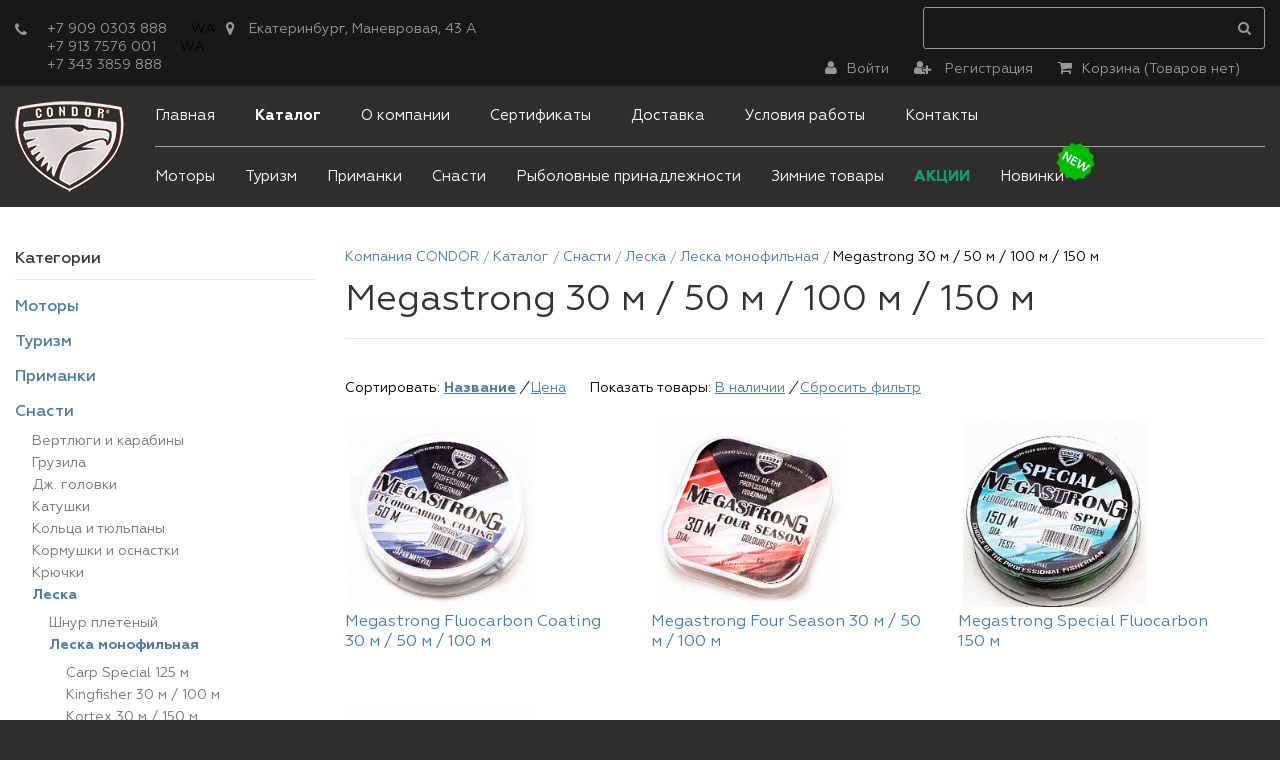

--- FILE ---
content_type: text/html; charset=UTF-8
request_url: https://condor-ural.ru/catalog/snasti/leska/monofilnaya/megastrong/?SECTION_CODE_PATH=%2F&catalog%2Fsnasti%2Fleska%2Fmonofilnaya%2Fmegastrong%2F=
body_size: 39827
content:
<!DOCTYPE html>
<html lang="ru">
<head>

   <link rel="icon" href="https://condor-ural.ru/favicon.ico" type="image/x-icon">
   <meta name="yandex-verification" content="de20529400703150" /> <!-- mail 20240320 -->
	<!-- meta name="yandex-verification" content="e47a1b877ce9508f"/ -->
	<meta name="yandex-verification" content="cc398fa81d27b666" /> <!-- smEdition 20220420 -->
<!-- Yandex.Metrika counter -->
<script type="text/javascript" >
  (function(m,e,t,r,i,k,a){m[i]=m[i]||function(){(m[i].a=m[i].a||[]).push(arguments)};
  m[i].l=1*new Date();
  for (var j = 0; j < document.scripts.length; j++) {if (document.scripts[j].src === r) { return; }}
  k=e.createElement(t),a=e.getElementsByTagName(t)[0],k.async=1,k.src=r,a.parentNode.insertBefore(k,a)})
  (window, document, "script", "https://mc.yandex.ru/metrika/tag.js", "ym");
  ym(97536207, "init", {
       clickmap:true,
       trackLinks:true,
       accurateTrackBounce:true,
       webvisor:true,
       ecommerce:"dataLayer"
  });
</script>
<noscript><div><img src="https://mc.yandex.ru/watch/97536207" style="position:absolute; left:-9999px;" alt="" /></div></noscript>
<!-- /Yandex.Metrika counter -->
    <!--<meta charset="utf-8">-->
    <meta http-equiv="Content-Type" content="text/html; charset=UTF-8" />
<meta name="robots" content="index, follow" />
<meta name="description" content="Megastrong 30 м / 50 м / 100 м / 150 м для рыбалки оптом и в розницу. Доставка по РФ и СНГ. Выгодные цены от производителя. Гарантия качества на рыболовные снасти" />
<meta property="og:type" content="website" />
<meta property="og:image" content="https://condor-ural.ru/upload/iblock/67d/wer4uy93j2092omagzalv016qkqhgrd2/4f2747ddfded2e120862d2c6c05e58d9.jpg" />
<meta property="og:title" content="Megastrong 30 м / 50 м / 100 м / 150 м" />
<meta property="og:description" content="Megastrong 30 м / 50 м / 100 м / 150 м для рыбалки оптом и в розницу. Доставка по РФ и СНГ. Выгодные цены от производителя. Гарантия качества на рыболовные снасти" />
<meta property="og:url" content="https://condor-ural.ru/catalog/snasti/leska/monofilnaya/megastrong/?SECTION_CODE_PATH=%2F&amp;catalog%2Fsnasti%2Fleska%2Fmonofilnaya%2Fmegastrong%2F=" />



<link href="/bitrix/js/ui/design-tokens/dist/ui.design-tokens.css?171680455026358" type="text/css"  rel="stylesheet" />
<link href="/bitrix/js/ui/fonts/opensans/ui.font.opensans.css?17023618032555" type="text/css"  rel="stylesheet" />
<link href="/bitrix/js/main/popup/dist/main.popup.bundle.css?170236195629861" type="text/css"  rel="stylesheet" />
<link href="/bitrix/templates/kontur_main/components/bitrix/catalog/main_catalog/style.css?15179594721122" type="text/css"  rel="stylesheet" />
<link href="/bitrix/templates/kontur_main/components/bitrix/breadcrumb/main_breadcrumb/style.css?1519949546591" type="text/css"  rel="stylesheet" />
<link href="/bitrix/templates/kontur_main/components/bitrix/catalog.section.list/inner_catalog_section1/style.css?17645860251439" type="text/css"  rel="stylesheet" />
<link href="/bitrix/components/bitrix/system.pagenavigation/templates/modern/style.css?1702361839754" type="text/css"  rel="stylesheet" />
<link href="/bitrix/templates/kontur_main/components/bitrix/catalog.section/catalog_section_elements1/style.css?15214964813880" type="text/css"  rel="stylesheet" />
<link href="/bitrix/templates/kontur_main/media/css/resetNormalize.css?15168546898547" type="text/css"  data-template-style="true"  rel="stylesheet" />
<link href="/bitrix/templates/kontur_main/media/css/font-awesome.min.css?149543926028759" type="text/css"  data-template-style="true"  rel="stylesheet" />
<link href="/bitrix/templates/kontur_main/media/js/slick/slick-theme.css?15183996293180" type="text/css"  data-template-style="true"  rel="stylesheet" />
<link href="/bitrix/templates/kontur_main/media/css/fancybox4.0.31.min.css?173096485015598" type="text/css"  data-template-style="true"  rel="stylesheet" />
<link href="/bitrix/templates/kontur_main/media/css/old_search_css.css?15186595251047" type="text/css"  data-template-style="true"  rel="stylesheet" />
<link href="/bitrix/templates/kontur_main/media/css/new_css.css?176646825786570" type="text/css"  data-template-style="true"  rel="stylesheet" />
<link href="/bitrix/templates/kontur_main/components/kontur/search.title/main_catalog_search/style.css?16054405915155" type="text/css"  data-template-style="true"  rel="stylesheet" />
<link href="/bitrix/templates/kontur_main/components/bitrix/sale.basket.basket.line/main_basket/style.css?15199509544233" type="text/css"  data-template-style="true"  rel="stylesheet" />
<link href="/bitrix/templates/kontur_main/components/bitrix/menu/top_main/style.css?15174470623" type="text/css"  data-template-style="true"  rel="stylesheet" />
<link href="/bitrix/templates/kontur_main/components/bitrix/catalog.section.list/top_catalog_sections/style.css?15199504777157" type="text/css"  data-template-style="true"  rel="stylesheet" />
<link href="/bitrix/templates/kontur_main/components/bitrix/menu/mobile_top_menu/style.css?174053590087" type="text/css"  data-template-style="true"  rel="stylesheet" />
<link href="/bitrix/templates/kontur_main/styles.css?17552255755347" type="text/css"  data-template-style="true"  rel="stylesheet" />
<link href="/bitrix/templates/kontur_main/template_styles.css?17645860255978" type="text/css"  data-template-style="true"  rel="stylesheet" />
<script>if(!window.BX)window.BX={};if(!window.BX.message)window.BX.message=function(mess){if(typeof mess==='object'){for(let i in mess) {BX.message[i]=mess[i];} return true;}};</script>
<script>(window.BX||top.BX).message({"pull_server_enabled":"Y","pull_config_timestamp":1715777529,"pull_guest_mode":"N","pull_guest_user_id":0});(window.BX||top.BX).message({"PULL_OLD_REVISION":"Для продолжения корректной работы с сайтом необходимо перезагрузить страницу."});</script>
<script>(window.BX||top.BX).message({"JS_CORE_LOADING":"Загрузка...","JS_CORE_NO_DATA":"- Нет данных -","JS_CORE_WINDOW_CLOSE":"Закрыть","JS_CORE_WINDOW_EXPAND":"Развернуть","JS_CORE_WINDOW_NARROW":"Свернуть в окно","JS_CORE_WINDOW_SAVE":"Сохранить","JS_CORE_WINDOW_CANCEL":"Отменить","JS_CORE_WINDOW_CONTINUE":"Продолжить","JS_CORE_H":"ч","JS_CORE_M":"м","JS_CORE_S":"с","JSADM_AI_HIDE_EXTRA":"Скрыть лишние","JSADM_AI_ALL_NOTIF":"Показать все","JSADM_AUTH_REQ":"Требуется авторизация!","JS_CORE_WINDOW_AUTH":"Войти","JS_CORE_IMAGE_FULL":"Полный размер"});</script>

<script src="/bitrix/js/main/core/core.js?1719473325498410"></script>

<script>BX.Runtime.registerExtension({"name":"main.core","namespace":"BX","loaded":true});</script>
<script>BX.setJSList(["\/bitrix\/js\/main\/core\/core_ajax.js","\/bitrix\/js\/main\/core\/core_promise.js","\/bitrix\/js\/main\/polyfill\/promise\/js\/promise.js","\/bitrix\/js\/main\/loadext\/loadext.js","\/bitrix\/js\/main\/loadext\/extension.js","\/bitrix\/js\/main\/polyfill\/promise\/js\/promise.js","\/bitrix\/js\/main\/polyfill\/find\/js\/find.js","\/bitrix\/js\/main\/polyfill\/includes\/js\/includes.js","\/bitrix\/js\/main\/polyfill\/matches\/js\/matches.js","\/bitrix\/js\/ui\/polyfill\/closest\/js\/closest.js","\/bitrix\/js\/main\/polyfill\/fill\/main.polyfill.fill.js","\/bitrix\/js\/main\/polyfill\/find\/js\/find.js","\/bitrix\/js\/main\/polyfill\/matches\/js\/matches.js","\/bitrix\/js\/main\/polyfill\/core\/dist\/polyfill.bundle.js","\/bitrix\/js\/main\/core\/core.js","\/bitrix\/js\/main\/polyfill\/intersectionobserver\/js\/intersectionobserver.js","\/bitrix\/js\/main\/lazyload\/dist\/lazyload.bundle.js","\/bitrix\/js\/main\/polyfill\/core\/dist\/polyfill.bundle.js","\/bitrix\/js\/main\/parambag\/dist\/parambag.bundle.js"]);
</script>
<script>BX.Runtime.registerExtension({"name":"ui.design-tokens","namespace":"window","loaded":true});</script>
<script>BX.Runtime.registerExtension({"name":"ui.fonts.opensans","namespace":"window","loaded":true});</script>
<script>BX.Runtime.registerExtension({"name":"main.popup","namespace":"BX.Main","loaded":true});</script>
<script>BX.Runtime.registerExtension({"name":"popup","namespace":"window","loaded":true});</script>
<script>(window.BX||top.BX).message({"LANGUAGE_ID":"ru","FORMAT_DATE":"DD.MM.YYYY","FORMAT_DATETIME":"DD.MM.YYYY HH:MI:SS","COOKIE_PREFIX":"BITRIX_SM","SERVER_TZ_OFFSET":"25200","UTF_MODE":"Y","SITE_ID":"s1","SITE_DIR":"\/","USER_ID":"","SERVER_TIME":1768897059,"USER_TZ_OFFSET":0,"USER_TZ_AUTO":"Y","bitrix_sessid":"7a21617b590c90f34b1f54204ef29a2c"});</script>


<script src="/bitrix/js/pull/protobuf/protobuf.js?1659791824274055"></script>
<script src="/bitrix/js/pull/protobuf/model.js?165979182470928"></script>
<script src="/bitrix/js/main/core/core_promise.js?16597867065220"></script>
<script src="/bitrix/js/rest/client/rest.client.js?165979213117414"></script>
<script src="/bitrix/js/pull/client/pull.client.js?171376919283503"></script>
<script src="/bitrix/js/main/popup/dist/main.popup.bundle.js?1710134079117034"></script>
<script type="text/javascript">
					(function () {
						"use strict";

						var counter = function ()
						{
							var cookie = (function (name) {
								var parts = ("; " + document.cookie).split("; " + name + "=");
								if (parts.length == 2) {
									try {return JSON.parse(decodeURIComponent(parts.pop().split(";").shift()));}
									catch (e) {}
								}
							})("BITRIX_CONVERSION_CONTEXT_s1");

							if (cookie && cookie.EXPIRE >= BX.message("SERVER_TIME"))
								return;

							var request = new XMLHttpRequest();
							request.open("POST", "/bitrix/tools/conversion/ajax_counter.php", true);
							request.setRequestHeader("Content-type", "application/x-www-form-urlencoded");
							request.send(
								"SITE_ID="+encodeURIComponent("s1")+
								"&sessid="+encodeURIComponent(BX.bitrix_sessid())+
								"&HTTP_REFERER="+encodeURIComponent(document.referrer)
							);
						};

						if (window.frameRequestStart === true)
							BX.addCustomEvent("onFrameDataReceived", counter);
						else
							BX.ready(counter);
					})();
				</script>
<meta charset="UTF-8" />
<meta http-equiv="X-UA-Compatible" content="IE=edge">
<meta name="SKYPE_TOOLBAR" content="SKYPE_TOOLBAR_PARSER_COMPATIBLE">
<meta name="viewport" content="width=device-width, initial-scale=1.0, maximum-scale=1.0, user-scalable=no">
<link rel="shortcut icon" href="/bitrix/templates/kontur_main/media/img/favicon/favicon.ico" type="image/x-icon">
<link rel="apple-touch-icon" href="/bitrix/templates/kontur_main/media/img/favicon/apple-touch-icon.png">
<link rel="apple-touch-icon" sizes="72x72" href="/bitrix/templates/kontur_main/media/img/favicon/apple-touch-icon-72x72.png">
<link rel="apple-touch-icon" sizes="114x114" href="/bitrix/templates/kontur_main/media/img/favicon/apple-touch-icon-114x114.png">
<script type="application/ld+json">{
    "@context": "https://schema.org",
    "@graph": [
        {
            "@type": "BreadcrumbList",
            "itemListElement": [
                {
                    "@type": "ListItem",
                    "position": 1,
                    "item": {
                        "@id": "https://condor-ural.ru/",
                        "name": "Главная"
                    }
                },
                {
                    "@type": "ListItem",
                    "position": 2,
                    "item": {
                        "@id": "https://condor-ural.ru/catalog/",
                        "name": "Каталог"
                    }
                }
            ]
        },
        {
            "@type": "CollectionPage",
            "@id": "https://condor-ural.ru/catalog/snasti/leska/monofilnaya/megastrong/index.php",
            "url": "https://condor-ural.ru/catalog/snasti/leska/monofilnaya/megastrong/index.php",
            "name": "Megastrong 30 м / 50 м / 100 м / 150 м",
            "description": " Megastrong 30 м / 50 м / 100 м / 150 м для рыбалки оптом и в розницу. Доставка по РФ и СНГ. Выгодные цены от производителя. Гарантия качества на рыболовные снасти",
            "inLanguage": "ru-RU",
            "isPartOf": {
                "@type": "WebSite",
                "@id": "https://condor-ural.ru/#website",
                "url": "https://condor-ural.ru/",
                "name": "Сondor-ural"
            }
        },
        {
            "@type": "ItemList",
            "itemListElement": [
                {
                    "@type": "ListItem",
                    "position": 1,
                    "item": {
                        "@type": "Product",
                        "@id": "https://condor-ural.ru/catalog/snasti/leska/monofilnaya/megastrong/megastrong-fluocarbon-coating/megastrong-fluocarbon-coating-50-m/megastrong-fluocarbon-coating-d-0-08-mm-l-50-m-razryvnaya-nagruzka-1-50-kg-10-sht-2722-50008/",
                        "url": "https://condor-ural.ru/catalog/snasti/leska/monofilnaya/megastrong/megastrong-fluocarbon-coating/megastrong-fluocarbon-coating-50-m/megastrong-fluocarbon-coating-d-0-08-mm-l-50-m-razryvnaya-nagruzka-1-50-kg-10-sht-2722-50008/",
                        "name": "Megastrong Fluocarbon Coating d-0,08 мм, L-50 м, разрывная нагрузка 1,50 кг (10 шт)",
                        "image": "https://condor-ural.ru/upload/iblock/699/feuuet6ng8iv006nwdcm0lrggjx82k75/2722-50012.jpg"
                    }
                },
                {
                    "@type": "ListItem",
                    "position": 2,
                    "item": {
                        "@type": "Product",
                        "@id": "https://condor-ural.ru/catalog/snasti/leska/monofilnaya/megastrong/megastrong-fluocarbon-coating/megastrong-fluocarbon-coating-50-m/megastrong-fluocarbon-coating-d-0-10-mm-l-50-m-razryvnaya-nagruzka-1-85-kg-10-sht-2722-50010/",
                        "url": "https://condor-ural.ru/catalog/snasti/leska/monofilnaya/megastrong/megastrong-fluocarbon-coating/megastrong-fluocarbon-coating-50-m/megastrong-fluocarbon-coating-d-0-10-mm-l-50-m-razryvnaya-nagruzka-1-85-kg-10-sht-2722-50010/",
                        "name": "Megastrong Fluocarbon Coating d-0,10 мм, L-50 м, разрывная нагрузка 1,85 кг (10 шт)",
                        "image": "https://condor-ural.ru/upload/iblock/b29/jkm6ajr24xrd2q12go8rewp4jfcft86x/2722-50012.jpg"
                    }
                },
                {
                    "@type": "ListItem",
                    "position": 3,
                    "item": {
                        "@type": "Product",
                        "@id": "https://condor-ural.ru/catalog/snasti/leska/monofilnaya/megastrong/megastrong-fluocarbon-coating/megastrong-fluocarbon-coating-50-m/megastrong-fluocarbon-coating-d-0-12-mm-l-50-m-razryvnaya-nagruzka-2-30-kg-10-sht-2722-50012/",
                        "url": "https://condor-ural.ru/catalog/snasti/leska/monofilnaya/megastrong/megastrong-fluocarbon-coating/megastrong-fluocarbon-coating-50-m/megastrong-fluocarbon-coating-d-0-12-mm-l-50-m-razryvnaya-nagruzka-2-30-kg-10-sht-2722-50012/",
                        "name": "Megastrong Fluocarbon Coating d-0,12 мм, L-50 м, разрывная нагрузка 2,30 кг (10 шт)",
                        "image": "https://condor-ural.ru/upload/iblock/ff9/ff97deeaec570ca28a0f28884008962d.jpg"
                    }
                },
                {
                    "@type": "ListItem",
                    "position": 4,
                    "item": {
                        "@type": "Product",
                        "@id": "https://condor-ural.ru/catalog/snasti/leska/monofilnaya/megastrong/megastrong-fluocarbon-coating/megastrong-fluocarbon-coating-50-m/megastrong-fluocarbon-coating-d-0-14-mm-l-50-m-razryvnaya-nagruzka-3-20-kg-10-sht-2722-50014/",
                        "url": "https://condor-ural.ru/catalog/snasti/leska/monofilnaya/megastrong/megastrong-fluocarbon-coating/megastrong-fluocarbon-coating-50-m/megastrong-fluocarbon-coating-d-0-14-mm-l-50-m-razryvnaya-nagruzka-3-20-kg-10-sht-2722-50014/",
                        "name": "Megastrong Fluocarbon Coating d-0,14 мм, L-50 м, разрывная нагрузка 3,20 кг (10 шт)",
                        "image": "https://condor-ural.ru/upload/iblock/56d/pbu1ymwtmqktwfou6696rhn4hf7gqdzd/2722-50012.jpg"
                    }
                },
                {
                    "@type": "ListItem",
                    "position": 5,
                    "item": {
                        "@type": "Product",
                        "@id": "https://condor-ural.ru/catalog/snasti/leska/monofilnaya/megastrong/megastrong-fluocarbon-coating/megastrong-fluocarbon-coating-100-m/megastrong-fluocarbon-coating-d-0-16-mm-l-100-m-razryvnaya-nagruzka-4-70-kg-10-sht-2722-100016/",
                        "url": "https://condor-ural.ru/catalog/snasti/leska/monofilnaya/megastrong/megastrong-fluocarbon-coating/megastrong-fluocarbon-coating-100-m/megastrong-fluocarbon-coating-d-0-16-mm-l-100-m-razryvnaya-nagruzka-4-70-kg-10-sht-2722-100016/",
                        "name": "Megastrong Fluocarbon Coating d-0,16 мм, L-100 м,  разрывная нагрузка 4,70 кг (10 шт)",
                        "image": "https://condor-ural.ru/upload/iblock/2f7/k5pnx8ojji1f8er0glwiuyqx6wxnocbi/Megastronf%20Fc%20100.jpeg"
                    }
                },
                {
                    "@type": "ListItem",
                    "position": 6,
                    "item": {
                        "@type": "Product",
                        "@id": "https://condor-ural.ru/catalog/snasti/leska/monofilnaya/megastrong/megastrong-fluocarbon-coating/megastrong-fluocarbon-coating-50-m/megastrong-fluocarbon-coating-d-0-16-mm-l-50-m-razryvnaya-nagruzka-4-70-kg-10-sht-2722-50016/",
                        "url": "https://condor-ural.ru/catalog/snasti/leska/monofilnaya/megastrong/megastrong-fluocarbon-coating/megastrong-fluocarbon-coating-50-m/megastrong-fluocarbon-coating-d-0-16-mm-l-50-m-razryvnaya-nagruzka-4-70-kg-10-sht-2722-50016/",
                        "name": "Megastrong Fluocarbon Coating d-0,16 мм, L-50 м, разрывная нагрузка 4,70 кг (10 шт)",
                        "image": "https://condor-ural.ru/upload/iblock/9c8/hkkh8tfv05zgrzq5lgwf2obhelreymg3/2722-50012.jpg"
                    }
                },
                {
                    "@type": "ListItem",
                    "position": 7,
                    "item": {
                        "@type": "Product",
                        "@id": "https://condor-ural.ru/catalog/snasti/leska/monofilnaya/megastrong/megastrong-fluocarbon-coating/megastrong-fluocarbon-coating-100-m/megastrong-fluocarbon-coating-d-0-18-mm-l-100-m-razryvnaya-nagruzka-5-80-kg-10-sht-2722-100018/",
                        "url": "https://condor-ural.ru/catalog/snasti/leska/monofilnaya/megastrong/megastrong-fluocarbon-coating/megastrong-fluocarbon-coating-100-m/megastrong-fluocarbon-coating-d-0-18-mm-l-100-m-razryvnaya-nagruzka-5-80-kg-10-sht-2722-100018/",
                        "name": "Megastrong Fluocarbon Coating d-0,18 мм, L-100 м,  разрывная нагрузка 5,80 кг (10 шт)",
                        "image": "https://condor-ural.ru/upload/iblock/f4c/dk9ezjluw9lm1tm9381lhboblv8cx8ek/Megastronf%20Fc%20100.jpeg"
                    }
                },
                {
                    "@type": "ListItem",
                    "position": 8,
                    "item": {
                        "@type": "Product",
                        "@id": "https://condor-ural.ru/catalog/snasti/leska/monofilnaya/megastrong/megastrong-fluocarbon-coating/megastrong-fluocarbon-coating-50-m/megastrong-fluocarbon-coating-d-0-18-mm-l-50-m-razryvnaya-nagruzka-5-80-kg-10-sht-2722-50018/",
                        "url": "https://condor-ural.ru/catalog/snasti/leska/monofilnaya/megastrong/megastrong-fluocarbon-coating/megastrong-fluocarbon-coating-50-m/megastrong-fluocarbon-coating-d-0-18-mm-l-50-m-razryvnaya-nagruzka-5-80-kg-10-sht-2722-50018/",
                        "name": "Megastrong Fluocarbon Coating d-0,18 мм, L-50 м, разрывная нагрузка 5,80 кг (10 шт)",
                        "image": "https://condor-ural.ru/upload/iblock/7b0/6vqtei5iykejfiqicy5rab6j8qb9seq3/2722-50012.jpg"
                    }
                },
                {
                    "@type": "ListItem",
                    "position": 9,
                    "item": {
                        "@type": "Product",
                        "@id": "https://condor-ural.ru/catalog/snasti/leska/monofilnaya/megastrong/megastrong-fluocarbon-coating/megastrong-fluocarbon-coating-100-m/megastrong-fluocarbon-coating-d-0-20-mm-l-100-m-razryvnaya-nagruzka-7-20-kg-10-sht-2722-100020/",
                        "url": "https://condor-ural.ru/catalog/snasti/leska/monofilnaya/megastrong/megastrong-fluocarbon-coating/megastrong-fluocarbon-coating-100-m/megastrong-fluocarbon-coating-d-0-20-mm-l-100-m-razryvnaya-nagruzka-7-20-kg-10-sht-2722-100020/",
                        "name": "Megastrong Fluocarbon Coating d-0,20 мм, L-100 м,  разрывная нагрузка 7,20 кг (10 шт)",
                        "image": "https://condor-ural.ru/upload/iblock/ddc/e9k9s0bp995ze0hch9ytfc3x4xu42vl0/Megastronf%20Fc%20100.jpeg"
                    }
                },
                {
                    "@type": "ListItem",
                    "position": 10,
                    "item": {
                        "@type": "Product",
                        "@id": "https://condor-ural.ru/catalog/snasti/leska/monofilnaya/megastrong/megastrong-fluocarbon-coating/megastrong-fluocarbon-coating-50-m/megastrong-fluocarbon-coating-d-0-20-mm-l-50-m-razryvnaya-nagruzka-7-20-kg-10-sht-2722-50020/",
                        "url": "https://condor-ural.ru/catalog/snasti/leska/monofilnaya/megastrong/megastrong-fluocarbon-coating/megastrong-fluocarbon-coating-50-m/megastrong-fluocarbon-coating-d-0-20-mm-l-50-m-razryvnaya-nagruzka-7-20-kg-10-sht-2722-50020/",
                        "name": "Megastrong Fluocarbon Coating d-0,20 мм, L-50 м, разрывная нагрузка 7,20 кг(10 шт)",
                        "image": "https://condor-ural.ru/upload/iblock/214/ml4mdlza5kr2sbeaqcnnbd5br1wlzk7m/2722-50012.jpg"
                    }
                },
                {
                    "@type": "ListItem",
                    "position": 11,
                    "item": {
                        "@type": "Product",
                        "@id": "https://condor-ural.ru/catalog/snasti/leska/monofilnaya/megastrong/megastrong-fluocarbon-coating/megastrong-fluocarbon-coating-100-m/megastrong-fluocarbon-coating-d-0-22-mm-l-100-m-razryvnaya-nagruzka-8-70-kg-10-sht-2722-100022/",
                        "url": "https://condor-ural.ru/catalog/snasti/leska/monofilnaya/megastrong/megastrong-fluocarbon-coating/megastrong-fluocarbon-coating-100-m/megastrong-fluocarbon-coating-d-0-22-mm-l-100-m-razryvnaya-nagruzka-8-70-kg-10-sht-2722-100022/",
                        "name": "Megastrong Fluocarbon Coating d-0,22 мм, L-100 м,  разрывная нагрузка 8,70 кг (10 шт)",
                        "image": "https://condor-ural.ru/upload/iblock/ea0/ov8r1z5uv1r6jkpdcbp4lu2v39pvmir1/Megastronf%20Fc%20100.jpeg"
                    }
                },
                {
                    "@type": "ListItem",
                    "position": 12,
                    "item": {
                        "@type": "Product",
                        "@id": "https://condor-ural.ru/catalog/snasti/leska/monofilnaya/megastrong/megastrong-fluocarbon-coating/megastrong-fluocarbon-coating-50-m/megastrong-fluocarbon-coating-d-0-22-mm-l-50-m-razryvnaya-nagruzka-8-70-kg-10-sht-2722-50022/",
                        "url": "https://condor-ural.ru/catalog/snasti/leska/monofilnaya/megastrong/megastrong-fluocarbon-coating/megastrong-fluocarbon-coating-50-m/megastrong-fluocarbon-coating-d-0-22-mm-l-50-m-razryvnaya-nagruzka-8-70-kg-10-sht-2722-50022/",
                        "name": "Megastrong Fluocarbon Coating d-0,22 мм, L-50 м, разрывная нагрузка 8,70 кг (10 шт)",
                        "image": "https://condor-ural.ru/upload/iblock/35d/lb862s6d2d9osko2676iat037agoyyoc/2722-50012.jpg"
                    }
                },
                {
                    "@type": "ListItem",
                    "position": 13,
                    "item": {
                        "@type": "Product",
                        "@id": "https://condor-ural.ru/catalog/snasti/leska/monofilnaya/megastrong/megastrong-fluocarbon-coating/megastrong-fluocarbon-coating-100-m/megastrong-fluocarbon-coating-d-0-25-mm-l-100-m-razryvnaya-nagruzka-9-90-kg-10-sht-2722-100025/",
                        "url": "https://condor-ural.ru/catalog/snasti/leska/monofilnaya/megastrong/megastrong-fluocarbon-coating/megastrong-fluocarbon-coating-100-m/megastrong-fluocarbon-coating-d-0-25-mm-l-100-m-razryvnaya-nagruzka-9-90-kg-10-sht-2722-100025/",
                        "name": "Megastrong Fluocarbon Coating d-0,25 мм, L-100 м,  разрывная нагрузка 9,90 кг (10 шт)",
                        "image": "https://condor-ural.ru/upload/iblock/170/mtdsny42etcpdpb6vp9p5xw3b06weano/Megastronf%20Fc%20100.jpeg"
                    }
                },
                {
                    "@type": "ListItem",
                    "position": 14,
                    "item": {
                        "@type": "Product",
                        "@id": "https://condor-ural.ru/catalog/snasti/leska/monofilnaya/megastrong/megastrong-fluocarbon-coating/megastrong-fluocarbon-coating-50-m/megastrong-fluocarbon-coating-d-0-25-mm-l-50-m-razryvnaya-nagruzka-9-90-kg-10-sht-2722-50025/",
                        "url": "https://condor-ural.ru/catalog/snasti/leska/monofilnaya/megastrong/megastrong-fluocarbon-coating/megastrong-fluocarbon-coating-50-m/megastrong-fluocarbon-coating-d-0-25-mm-l-50-m-razryvnaya-nagruzka-9-90-kg-10-sht-2722-50025/",
                        "name": "Megastrong Fluocarbon Coating d-0,25 мм, L-50 м, разрывная нагрузка 9,90 кг (10 шт)",
                        "image": "https://condor-ural.ru/upload/iblock/739/15r96lwnk53m7b29o8mi9a8fozsy3n0i/2722-50012.jpg"
                    }
                },
                {
                    "@type": "ListItem",
                    "position": 15,
                    "item": {
                        "@type": "Product",
                        "@id": "https://condor-ural.ru/catalog/snasti/leska/monofilnaya/megastrong/megastrong-fluocarbon-coating/megastrong-fluocarbon-coating-100-m/megastrong-fluocarbon-coating-d-0-28-mm-l-100-m-razryvnaya-nagruzka-12-50-kg-10-sht-2722-100028/",
                        "url": "https://condor-ural.ru/catalog/snasti/leska/monofilnaya/megastrong/megastrong-fluocarbon-coating/megastrong-fluocarbon-coating-100-m/megastrong-fluocarbon-coating-d-0-28-mm-l-100-m-razryvnaya-nagruzka-12-50-kg-10-sht-2722-100028/",
                        "name": "Megastrong Fluocarbon Coating d-0,28 мм, L-100 м,  разрывная нагрузка 12,50 кг (10 шт)",
                        "image": "https://condor-ural.ru/upload/iblock/82f/2sx677uhxqewh49cpeqexwyv0h0v6v1b/Megastronf%20Fc%20100.jpeg"
                    }
                },
                {
                    "@type": "ListItem",
                    "position": 16,
                    "item": {
                        "@type": "Product",
                        "@id": "https://condor-ural.ru/catalog/snasti/leska/monofilnaya/megastrong/megastrong-fluocarbon-coating/megastrong-fluocarbon-coating-50-m/megastrong-fluocarbon-coating-d-0-28-mm-l-50-m-razryvnaya-nagruzka-12-50-kg-10-sht-2722-50028/",
                        "url": "https://condor-ural.ru/catalog/snasti/leska/monofilnaya/megastrong/megastrong-fluocarbon-coating/megastrong-fluocarbon-coating-50-m/megastrong-fluocarbon-coating-d-0-28-mm-l-50-m-razryvnaya-nagruzka-12-50-kg-10-sht-2722-50028/",
                        "name": "Megastrong Fluocarbon Coating d-0,28 мм, L-50 м, разрывная нагрузка 12,50 кг (10 шт)",
                        "image": "https://condor-ural.ru/upload/iblock/f18/xrz1lqllg81mjxs2izvsmbpijyw6vi9y/2722-50012.jpg"
                    }
                },
                {
                    "@type": "ListItem",
                    "position": 17,
                    "item": {
                        "@type": "Product",
                        "@id": "https://condor-ural.ru/catalog/snasti/leska/monofilnaya/megastrong/megastrong-fluocarbon-coating/megastrong-fluocarbon-coating-100-m/megastrong-fluocarbon-coating-d-0-30-mm-l-100-m-razryvnaya-nagruzka-13-30-kg-10-sht-2722-100030/",
                        "url": "https://condor-ural.ru/catalog/snasti/leska/monofilnaya/megastrong/megastrong-fluocarbon-coating/megastrong-fluocarbon-coating-100-m/megastrong-fluocarbon-coating-d-0-30-mm-l-100-m-razryvnaya-nagruzka-13-30-kg-10-sht-2722-100030/",
                        "name": "Megastrong Fluocarbon Coating d-0,30 мм, L-100 м,  разрывная нагрузка 13,30 кг (10 шт)",
                        "image": "https://condor-ural.ru/upload/iblock/f00/j8ahixuue2n2hlffqg3u3m8409213oej/Megastronf%20Fc%20100.jpeg"
                    }
                },
                {
                    "@type": "ListItem",
                    "position": 18,
                    "item": {
                        "@type": "Product",
                        "@id": "https://condor-ural.ru/catalog/snasti/leska/monofilnaya/megastrong/megastrong-fluocarbon-coating/megastrong-fluocarbon-coating-50-m/megastrong-fluocarbon-coating-d-0-30-mm-l-50-m-razryvnaya-nagruzka-13-30-kg-10-sht-2722-50030/",
                        "url": "https://condor-ural.ru/catalog/snasti/leska/monofilnaya/megastrong/megastrong-fluocarbon-coating/megastrong-fluocarbon-coating-50-m/megastrong-fluocarbon-coating-d-0-30-mm-l-50-m-razryvnaya-nagruzka-13-30-kg-10-sht-2722-50030/",
                        "name": "Megastrong Fluocarbon Coating d-0,30 мм, L-50 м, разрывная нагрузка 13,30 кг (10 шт)",
                        "image": "https://condor-ural.ru/upload/iblock/c5b/n7ks4u1zlyroo0szn1u445n4n607xlb2/2722-50012.jpg"
                    }
                },
                {
                    "@type": "ListItem",
                    "position": 19,
                    "item": {
                        "@type": "Product",
                        "@id": "https://condor-ural.ru/catalog/snasti/leska/monofilnaya/megastrong/megastrong-fluocarbon-coating/megastrong-fluocarbon-coating-100-m/megastrong-fluocarbon-coating-d-0-35-mm-l-100-m-razryvnaya-nagruzka-14-50-kg-10-sht-2722-100035/",
                        "url": "https://condor-ural.ru/catalog/snasti/leska/monofilnaya/megastrong/megastrong-fluocarbon-coating/megastrong-fluocarbon-coating-100-m/megastrong-fluocarbon-coating-d-0-35-mm-l-100-m-razryvnaya-nagruzka-14-50-kg-10-sht-2722-100035/",
                        "name": "Megastrong Fluocarbon Coating d-0,35 мм, L-100 м,  разрывная нагрузка 14,50 кг (10 шт)",
                        "image": "https://condor-ural.ru/upload/iblock/ea6/rzetam29940t6mq67wj6m0psky0crxni/Megastronf%20Fc%20100.jpeg"
                    }
                },
                {
                    "@type": "ListItem",
                    "position": 20,
                    "item": {
                        "@type": "Product",
                        "@id": "https://condor-ural.ru/catalog/snasti/leska/monofilnaya/megastrong/megastrong-fluocarbon-coating/megastrong-fluocarbon-coating-50-m/megastrong-fluocarbon-coating-d-0-35-mm-l-50-m-razryvnaya-nagruzka-14-50-kg-10-sht-2722-50035/",
                        "url": "https://condor-ural.ru/catalog/snasti/leska/monofilnaya/megastrong/megastrong-fluocarbon-coating/megastrong-fluocarbon-coating-50-m/megastrong-fluocarbon-coating-d-0-35-mm-l-50-m-razryvnaya-nagruzka-14-50-kg-10-sht-2722-50035/",
                        "name": "Megastrong Fluocarbon Coating d-0,35 мм, L-50 м, разрывная нагрузка 14,50 кг(10 шт)",
                        "image": "https://condor-ural.ru/upload/iblock/185/clqxvwdamw88xi93zxaf12y0gv0irt7l/2722-50012.jpg"
                    }
                },
                {
                    "@type": "ListItem",
                    "position": 21,
                    "item": {
                        "@type": "Product",
                        "@id": "https://condor-ural.ru/catalog/snasti/leska/monofilnaya/megastrong/megastrong-fluocarbon-coating/megastrong-fluocarbon-coating-100-m/megastrong-fluocarbon-coating-d-0-40-mm-l-100-m-razryvnaya-nagruzka-15-50-kg-10-sht-2722-100040/",
                        "url": "https://condor-ural.ru/catalog/snasti/leska/monofilnaya/megastrong/megastrong-fluocarbon-coating/megastrong-fluocarbon-coating-100-m/megastrong-fluocarbon-coating-d-0-40-mm-l-100-m-razryvnaya-nagruzka-15-50-kg-10-sht-2722-100040/",
                        "name": "Megastrong Fluocarbon Coating d-0,40 мм, L-100 м,  разрывная нагрузка 15,50 кг (10 шт)",
                        "image": "https://condor-ural.ru/upload/iblock/c5e/qj0nq1dgx6qbzonncuws76r1zq3c9waz/Megastronf%20Fc%20100.jpeg"
                    }
                },
                {
                    "@type": "ListItem",
                    "position": 22,
                    "item": {
                        "@type": "Product",
                        "@id": "https://condor-ural.ru/catalog/snasti/leska/monofilnaya/megastrong/megastrong-fluocarbon-coating/megastrong-fluocarbon-coating-100-m/megastrong-fluocarbon-coating-d-0-45-mm-l-100-m-razryvnaya-nagruzka-16-80-kg-10-sht-2722-100045/",
                        "url": "https://condor-ural.ru/catalog/snasti/leska/monofilnaya/megastrong/megastrong-fluocarbon-coating/megastrong-fluocarbon-coating-100-m/megastrong-fluocarbon-coating-d-0-45-mm-l-100-m-razryvnaya-nagruzka-16-80-kg-10-sht-2722-100045/",
                        "name": "Megastrong Fluocarbon Coating d-0,45 мм, L-100 м,  разрывная нагрузка 16,80 кг (10 шт)",
                        "image": "https://condor-ural.ru/upload/iblock/75b/pd3m2djh4qtq3swf0uarmm2dusavi6wm/Megastronf%20Fc%20100.jpeg"
                    }
                },
                {
                    "@type": "ListItem",
                    "position": 23,
                    "item": {
                        "@type": "Product",
                        "@id": "https://condor-ural.ru/catalog/snasti/leska/monofilnaya/megastrong/megastrong-fluocarbon-coating/megastrong-fluocarbon-coating-100-m/megastrong-fluocarbon-coating-d-0-50-mm-l-100-m-razryvnaya-nagruzka-19-50-kg-10-sht-2722-100050/",
                        "url": "https://condor-ural.ru/catalog/snasti/leska/monofilnaya/megastrong/megastrong-fluocarbon-coating/megastrong-fluocarbon-coating-100-m/megastrong-fluocarbon-coating-d-0-50-mm-l-100-m-razryvnaya-nagruzka-19-50-kg-10-sht-2722-100050/",
                        "name": "Megastrong Fluocarbon Coating d-0,50 мм, L-100 м,  разрывная нагрузка 19,50 кг (10 шт)",
                        "image": "https://condor-ural.ru/upload/iblock/cfb/39iwwe7z122ake7lnud03y8bn4jphup1/Megastronf%20Fc%20100.jpeg"
                    }
                },
                {
                    "@type": "ListItem",
                    "position": 24,
                    "item": {
                        "@type": "Product",
                        "@id": "https://condor-ural.ru/catalog/snasti/leska/monofilnaya/megastrong/megastrong-four-season/megastrong-four-season-30-m/megastrong-four-season-d-0-08-mm-l-30-m-razryvnaya-nagruzka-1-50-kg-20-sht-2717-30008/",
                        "url": "https://condor-ural.ru/catalog/snasti/leska/monofilnaya/megastrong/megastrong-four-season/megastrong-four-season-30-m/megastrong-four-season-d-0-08-mm-l-30-m-razryvnaya-nagruzka-1-50-kg-20-sht-2717-30008/",
                        "name": "Megastrong Four Season d-0,08 мм, L-30 м,  разрывная нагрузка 1,50 кг (20 шт)",
                        "image": "https://condor-ural.ru/upload/iblock/dea/rmws1j0oqmuu3qdcw1fmr13o5hn1l9to/Megastrong%20Four%20Season%2030m.jpg"
                    }
                }
            ],
            "numberOfItems": 24
        }
    ]
}</script>



<script src="/bitrix/templates/kontur_main/media/js/jquery-2.1.4.min.js?149842059684347"></script>
<script src="/bitrix/templates/kontur_main/media/js/fancybox4.0.31.min.js?1730964850105639"></script>
<script src="/bitrix/templates/kontur_main/media/js/slick/slick.min.js?149543927341953"></script>
<script src="/bitrix/templates/kontur_main/media/js/myscript.js?173995398013904"></script>
<script src="/bitrix/components/kontur/search.title/script.js?17401154029848"></script>
<script src="/bitrix/templates/kontur_main/components/bitrix/sale.basket.basket.line/main_basket/script.js?15183876295335"></script>
<script src="/bitrix/templates/kontur_main/components/bitrix/menu/mobile_top_menu/script.js?1740535900913"></script>
<script src="/bitrix/templates/kontur_main/components/bitrix/catalog.section/catalog_section_elements1/script.js?15203136627950"></script>
<script>var _ba = _ba || []; _ba.push(["aid", "d0eb994dc89ca227a86df423e3570146"]); _ba.push(["host", "condor-ural.ru"]); (function() {var ba = document.createElement("script"); ba.type = "text/javascript"; ba.async = true;ba.src = (document.location.protocol == "https:" ? "https://" : "http://") + "bitrix.info/ba.js";var s = document.getElementsByTagName("script")[0];s.parentNode.insertBefore(ba, s);})();</script>


		    <title>Купить megastrong 30 м / 50 м / 100 м / 150 м для рыбалки оптом - Condor-Ural</title>

   
    
    <script>
        var orderSuccess = false;
    </script>
</head>

<body>

<!--<pre style="background: #000; color: #fff;">
	                </pre>-->
    <header class="header">

    <div class="header_desktop">
        <div class="header_top">
            <div class="container">
                <div class="header_top_left">
                    <div class="header_top_phone">
                        <p><i class="fa fa-phone" aria-hidden="true"></i>
                            <style>
.nubex a{
font-size: 14px;
text-align: right; 
margin-right: 10px;
text-decoration: none;
color: #989898;
}
header span{
text-align: right; 
margin-right: 10px;
}

</style>
<div class="nubex">
 <a href="callto:+79090303888" onclick="yaCounter234665404.reachGoal('zvonokok');"><span itemprop="telephone">+7 909 0303 888</span></a>&nbsp;WA<br>
 <a href="callto:+79137576001"><span itemprop="telephone">+7 913 7576 001</span></a>&nbsp;WA<br>
 <a href="callto:83433859888"><span itemprop="faxNumber">+7 343&nbsp;3859 888</span></a><br>
</div>
 <br>                        </p>
                    </div>
                    <div class="header_top_adress">
                        <p><i class="fa fa-map-marker" aria-hidden="true"></i>
                            <span style="color: #999999;">Екатеринбург, Маневровая, 43 А</span>
                            <div style="display:none">
	<div itemscope="" itemtype="http://schema.org/Organization">
 <span itemprop="name">Condor-Ural</span>
		<div itemprop="address" itemscope="" itemtype="http://schema.org/PostalAddress">
 <span itemprop="streetAddress">Маневровая, 43 А</span> <span itemprop="postalCode">620050</span> <span itemprop="addressLocality">Екатеринбург</span>
		</div>
 <a href="callto:+79090303888"><span itemprop="telephone">+7 909 0303 888</span></a> <a href="callto:+79137576001"><span itemprop="telephone">+7 913 7576 001</span></a> <a href="callto:+79122103289"><span itemprop="telephone">+7 912 2103 289</span></a> <a href="callto:+73433859888"><span itemprop="faxNumber">+7 (343) 3859 888</span></a> <span itemprop="email"><a href="mailto:Uralcondor@gmail.com">Uralcondor@gmail.com</a></span>
	</div>
</div>
<br>                        </p>
                    </div>
                </div>
                <div class="header_top_center">
                    	<div id="title-search" class="bx_search_container"> 		<form action="/search/index.php">
			<div class="filter">
				<div class="filter_top clearfix">
					<div class="filter_searth">
						<input id="title-search-input" type="text" name="q" value="" placeholder="" autocomplete="off" class="bx_input_text"/>
						<!--<input name="s" type="submit" value="" class="bx_input_submit"/>-->
						<button><i class="fa fa-search" aria-hidden="true"></i></button>
					</div>
					<div class="section">
                        						<input type="text" name="section_id" value="" class="section-input" id="title-search-input_section">
                        
						<div class="section-header">
							<div data-title="Все категории" class="section-title">
								<p>
									<span class="section-title__name"></span>
									<i class="fa fa-angle-up" aria-hidden="true"></i>
									<i class="fa fa-angle-down" aria-hidden="true"></i>
								</p>
							</div>
						</div>
						<ul class="section-body">
							<li data-select="">Все категории</li>
													</ul>
					</div>
				</div>
			</div>
		</form>
	</div>
<script>
	BX.ready(function(){
		new JCTitleSearch({
			'AJAX_PAGE' : '/catalog/snasti/leska/monofilnaya/megastrong/?SECTION_CODE_PATH=%2F&amp;catalog%2Fsnasti%2Fleska%2Fmonofilnaya%2Fmegastrong%2F=',
			'CONTAINER_ID': 'title-search',
			'INPUT_ID': 'title-search-input',
			'MIN_QUERY_LEN': 2,
			'WAIT_IMAGE': '/bitrix/templates/kontur_main/components/kontur/search.title/main_catalog_search/images/preloader.gif'
		});
	});
</script>



                </div>
                <div class="header_top_right">
                        <script>
var bx_basketFKauiI = new BitrixSmallCart;
</script>
<div id="bx_basketFKauiI" class="" style="float: right"><!--'start_frame_cache_bx_basketFKauiI'--><div class="header_top_basket">


	<div >			<p><a href="/personal/cart/"><i class="fa fa-shopping-cart" aria-hidden="true"></i>Корзина (<span class = "basket_count">Товаров нет</span>)</a></p>
			<!--<i class="fa fa-shopping-cart"></i>
			<a href=""></a--><!--
			<br class="hidden-xs"/>
			<span>
													<strong></strong>
							</span>
						-->	</div>
</div><!--'end_frame_cache_bx_basketFKauiI'--></div>
<script type="text/javascript">
	bx_basketFKauiI.siteId       = 's1';
	bx_basketFKauiI.cartId       = 'bx_basketFKauiI';
	bx_basketFKauiI.ajaxPath     = '/bitrix/components/bitrix/sale.basket.basket.line/ajax.php';
	bx_basketFKauiI.templateName = 'main_basket';
	bx_basketFKauiI.arParams     =  {'HIDE_ON_BASKET_PAGES':'Y','PATH_TO_AUTHORIZE':'/login/','PATH_TO_BASKET':'/personal/cart/','PATH_TO_ORDER':'/personal/order/make/','PATH_TO_PERSONAL':'/personal/','PATH_TO_PROFILE':'/personal/','PATH_TO_REGISTER':'/login/','POSITION_FIXED':'N','SHOW_AUTHOR':'N','SHOW_DELAY':'N','SHOW_EMPTY_VALUES':'Y','SHOW_IMAGE':'Y','SHOW_NOTAVAIL':'N','SHOW_NUM_PRODUCTS':'Y','SHOW_PERSONAL_LINK':'N','SHOW_PRICE':'Y','SHOW_PRODUCTS':'N','SHOW_SUBSCRIBE':'N','SHOW_SUMMARY':'Y','SHOW_TOTAL_PRICE':'Y','COMPONENT_TEMPLATE':'main_basket','VIEW':'','SHOW_REGISTRATION':'N','MAX_IMAGE_SIZE':'70','CACHE_TYPE':'A','POSITION_VERTICAL':'top','POSITION_HORIZONTAL':'right','AJAX':'N','~HIDE_ON_BASKET_PAGES':'Y','~PATH_TO_AUTHORIZE':'/login/','~PATH_TO_BASKET':'/personal/cart/','~PATH_TO_ORDER':'/personal/order/make/','~PATH_TO_PERSONAL':'/personal/','~PATH_TO_PROFILE':'/personal/','~PATH_TO_REGISTER':'/login/','~POSITION_FIXED':'N','~SHOW_AUTHOR':'N','~SHOW_DELAY':'N','~SHOW_EMPTY_VALUES':'Y','~SHOW_IMAGE':'Y','~SHOW_NOTAVAIL':'N','~SHOW_NUM_PRODUCTS':'Y','~SHOW_PERSONAL_LINK':'N','~SHOW_PRICE':'Y','~SHOW_PRODUCTS':'N','~SHOW_SUBSCRIBE':'N','~SHOW_SUMMARY':'Y','~SHOW_TOTAL_PRICE':'Y','~COMPONENT_TEMPLATE':'main_basket','~VIEW':'','~SHOW_REGISTRATION':'N','~MAX_IMAGE_SIZE':'70','~CACHE_TYPE':'A','~POSITION_VERTICAL':'top','~POSITION_HORIZONTAL':'right','~AJAX':'N','cartId':'bx_basketFKauiI'}; // TODO \Bitrix\Main\Web\Json::encode
	bx_basketFKauiI.closeMessage = 'Скрыть';
	bx_basketFKauiI.openMessage  = 'Раскрыть';
	bx_basketFKauiI.activate();
</script>
                                            <div class="header_top_registration">
                            <p>
                                <a href="/personal/registration/">
                                    <i class="fa fa-user-plus" aria-hidden="true"></i>
                                    Регистрация                                </a>
                            </p>
                        </div>
                        <div class="header_top_enter">
                            <p><i class="fa fa-user" aria-hidden="true"></i><a href="/auth/">Войти</a></p>
                        </div>
                    
                </div>
            </div>
        </div>
        <div class="header_bottom">
            <div class="container">
                <div class="logo">
                    <a href="/">                        <img src="/bitrix/templates/kontur_main/media/img/logo-head.png" alt="">
                    </a>                </div>
                <div class="header_bottom_nav">
                    
<ul class="header_bottom_nav_top nav_ellips clearfix">

					<li><a href="/" >Главная</a></li>		
					<li class="active"><a href="/catalog/" >Каталог</a></li>		
					<li><a href="/about/" >О компании</a></li>		
					<li><a href="/sertifikaty/" >Сертификаты</a></li>		
					<li><a href="/shipping.php" >Доставка</a></li>		
					<li><a href="#works" class=fancybox>Условия работы</a></li>		
					<li><a href="/about/contacts/" >Контакты</a></li>		
	<li class="ellipsis">
		<div><span></span><span></span><span></span></div>
		<ul></ul>
	</li>
</ul>



                    
	<ul class="header_bottom_nav_bot nav_ellips clearfix">
				
			<li id="bx_1847241719_11013" class="top-cat-11013">
									<a href="#" data-drop="11013" class="fff">Моторы</a>
							</li>
		
			<li id="bx_1847241719_421" class="top-cat-421">
									<a href="#" data-drop="421" class="fff">Туризм</a>
							</li>
		
			<li id="bx_1847241719_8617" class="top-cat-8617">
									<a href="#" data-drop="8617" class="fff">Приманки</a>
							</li>
		
			<li id="bx_1847241719_8620" class="top-cat-8620">
									<a href="#" data-drop="8620" class="fff">Снасти</a>
							</li>
		
			<li id="bx_1847241719_10234" class="top-cat-10234">
									<a href="#" data-drop="10234" class="fff">Рыболовные принадлежности</a>
							</li>
		
			<li id="bx_1847241719_10267" class="top-cat-10267">
									<a href="#" data-drop="10267" class="fff">Зимние товары</a>
							</li>
		
			<li id="bx_1847241719_8765" class="top-cat-8765">
									<a href="/catalog/aktsii/" >Акции</a>
							</li>
				<li id="bx_1847241719_8687" class="top-cat-8687">
				<a href="/new-items/">Новинки</a>
		</li>

        <!--<li><a href="/promotions/">Акции</a></li>-->

		<li class="ellipsis">
			<div><span></span><span></span><span></span></div>
			<ul></ul>
		</li>
	</ul>

                </div>
            </div>

            <div class="dropdown">

                
			<div class="dropdown_elem clearfix" data-dropdown="11013">
			<div class="container">
				<div class="dropdown_close"></div>
				<div class="dropdown_elem__title">
					<p class="h4">Моторы</p>
				</div>
				<ul class="dropdown_elem__nav">
											<li><a href="/catalog/motory/aksessuary-dlya-lodok-i-katerov/">Аксессуары для лодок и катеров</a></li>
											<li><a href="/catalog/motory/zhilet-strakhovochnyy/">Жилет страховочный</a></li>
											<li><a href="/catalog/motory/zapchasti-dlya-plm/">Запчасти для ПЛМ</a></li>
											<li><a href="/catalog/motory/maslo/">Масло</a></li>
											<li><a href="/catalog/motory/motory/">Моторы</a></li>
											<li><a href="/catalog/motory/chekhol-dlya-lodochnogo-motora/">Чехол для лодочного мотора</a></li>
									</ul>
				<div class="dropdown_elem__img">
											<img src="/upload/iblock/db7/xy2dk5ccs4cj9p0xb7sf87yx34jbvnqz/%D0%9C%D0%BE%D1%82%D0%BE%D1%80%201.jpg" alt="Моторы">
									</div>
			</div>
		</div>
			<div class="dropdown_elem clearfix" data-dropdown="421">
			<div class="container">
				<div class="dropdown_close"></div>
				<div class="dropdown_elem__title">
					<p class="h4">Туризм</p>
				</div>
				<ul class="dropdown_elem__nav">
											<li><a href="/catalog/turizm/avtomobilnyy-kholodilnik/">Автомобильный холодильник</a></li>
											<li><a href="/catalog/turizm/binokli-i-pritseli/">Бинокли и прицелы</a></li>
											<li><a href="/catalog/turizm/kovriki-/">Коврики </a></li>
											<li><a href="/catalog/turizm/kukhnya-turisticheskaya/">Кухня туристическая</a></li>
											<li><a href="/catalog/turizm/mebel/">Мебель</a></li>
											<li><a href="/catalog/turizm/nasosy/">Насосы</a></li>
											<li><a href="/catalog/turizm/nozhi/">Ножи</a></li>
											<li><a href="/catalog/turizm/odezhda/">Одежда</a></li>
											<li><a href="/catalog/turizm/palatki-shatry/">Палатки и Шатры</a></li>
											<li><a href="/catalog/turizm/pechi-gazovye-gorelki-otopiteli/">Печи и газовые горелки</a></li>
											<li><a href="/catalog/turizm/piknikovye-nabory/">Пикниковые наборы</a></li>
											<li><a href="/catalog/turizm/ryukzaki-i-sumki/">Рюкзаки и Сумки</a></li>
											<li><a href="/catalog/turizm/spalniki/">Спальники</a></li>
											<li><a href="/catalog/turizm/termosa/">Термосы</a></li>
											<li><a href="/catalog/turizm/fonari/">Фонари</a></li>
									</ul>
				<div class="dropdown_elem__img">
											<img src="/upload/iblock/6a1/893x8k0h1zr1yho1e0s4yt6ap45xe6f4/01%20%281%29.jpg" alt="Туризм">
									</div>
			</div>
		</div>
			<div class="dropdown_elem clearfix" data-dropdown="8617">
			<div class="container">
				<div class="dropdown_close"></div>
				<div class="dropdown_elem__title">
					<p class="h4">Приманки</p>
				</div>
				<ul class="dropdown_elem__nav">
											<li><a href="/catalog/primanki/blesna-condor/">Блесна CONDOR</a></li>
											<li><a href="/catalog/primanki/blesna-kyoda/">Блесна KYODA</a></li>
											<li><a href="/catalog/primanki/vobler-condor-letniy/">Воблер CONDOR Летний </a></li>
											<li><a href="/catalog/primanki/vobler-kyoda-letniy/">Воблер KYODA Летний</a></li>
											<li><a href="/catalog/primanki/zimnie-primanki/">Зимние приманки</a></li>
											<li><a href="/catalog/primanki/condor/">Мягкие приманки CONDOR</a></li>
											<li><a href="/catalog/primanki/kyoda/">Мягкие приманки KYODA</a></li>
											<li><a href="/catalog/primanki/prikorm/">Прикорм</a></li>
											<li><a href="/catalog/primanki/spinnerbeyt/">Спиннербейт &quot;KYODA&quot;</a></li>
									</ul>
				<div class="dropdown_elem__img">
											<img src="/upload/iblock/4d9/kcrgjckbfqk3e56dmxjrd1o8qgel3362/Image1.jpg" alt="Приманки">
									</div>
			</div>
		</div>
			<div class="dropdown_elem clearfix" data-dropdown="8620">
			<div class="container">
				<div class="dropdown_close"></div>
				<div class="dropdown_elem__title">
					<p class="h4">Снасти</p>
				</div>
				<ul class="dropdown_elem__nav">
											<li><a href="/catalog/snasti/vertlyugi-i-karabiny/">Вертлюги и карабины</a></li>
											<li><a href="/catalog/snasti/gruzila/">Грузила</a></li>
											<li><a href="/catalog/snasti/dzhiggernye-golovki/">Дж. головки</a></li>
											<li><a href="/catalog/snasti/katushki/">Катушки</a></li>
											<li><a href="/catalog/snasti/koltsa-i-tyulpany/">Кольца и тюльпаны</a></li>
											<li><a href="/catalog/snasti/kormushki-i-osnastki/">Кормушки и оснастки</a></li>
											<li><a href="/catalog/snasti/kryuchki/">Крючки</a></li>
											<li><a href="/catalog/snasti/leska/">Леска</a></li>
											<li><a href="/catalog/snasti/povodki/">Поводки</a></li>
											<li><a href="/catalog/snasti/poplavki/">Поплавки</a></li>
											<li><a href="/catalog/snasti/spinningi/">Спиннинги</a></li>
											<li><a href="/catalog/snasti/udilishcha/">Удилища</a></li>
											<li><a href="/catalog/snasti/udochki-osnashchennye/">Удочка оснащенная</a></li>
									</ul>
				<div class="dropdown_elem__img">
											<img src="/upload/iblock/7fd/vvwtzushwv1huvaexz78xaczfi3v1kra/668088c5a2a88a0ae85d07e0b25c1840.jpg" alt="Снасти">
									</div>
			</div>
		</div>
			<div class="dropdown_elem clearfix" data-dropdown="10234">
			<div class="container">
				<div class="dropdown_close"></div>
				<div class="dropdown_elem__title">
					<p class="h4">Рыболовные принадлежности</p>
				</div>
				<ul class="dropdown_elem__nav">
											<li><a href="/catalog/aksessuary/zazhimy-i-zevniki/">Зажимы и зевники</a></li>
											<li><a href="/catalog/aksessuary/kan-sumka-dlya-ryby/">Кан-сумка для рыбы</a></li>
											<li><a href="/catalog/aksessuary/podsaki/">Подсаки</a></li>
											<li><a href="/catalog/aksessuary/podstavki-dlya-torgovli-udochkami/">Подставки для торговли удочками</a></li>
											<li><a href="/catalog/aksessuary/podstavki-dlya-udochek/">Подставки для удочек</a></li>
											<li><a href="/catalog/aksessuary/prochee/">Прочее</a></li>
											<li><a href="/catalog/aksessuary/sadki/">Садки</a></li>
											<li><a href="/catalog/aksessuary/signalizatory-poklevki/">Сигнализаторы поклевки</a></li>
											<li><a href="/catalog/aksessuary/sushilka-dlya-ryby/">Сушилки для рыбы</a></li>
											<li><a href="/catalog/aksessuary/chekhly-i-tubusy/">Чехлы и тубусы</a></li>
											<li><a href="/catalog/aksessuary/shurupovyerty/">Шуруповёрт</a></li>
											<li><a href="/catalog/aksessuary/yashchiki-i-korobochki/">Ящики и коробочки</a></li>
									</ul>
				<div class="dropdown_elem__img">
											<img src="/upload/iblock/1d0/gpjy32pmpz8cd88szrmkk7d9i7hz5su7/114911bf0b2c43f9d293eb72f46d7832.jpg" alt="Рыболовные принадлежности">
									</div>
			</div>
		</div>
			<div class="dropdown_elem clearfix" data-dropdown="10267">
			<div class="container">
				<div class="dropdown_close"></div>
				<div class="dropdown_elem__title">
					<p class="h4">Зимние товары</p>
				</div>
				<ul class="dropdown_elem__nav">
											<li><a href="/catalog/zimnie-tovary/bagory-i-cherpaki/">Багоры, черпаки, кормушки</a></li>
											<li><a href="/catalog/zimnie-tovary/zimnie-palatki-/">Зимние Палатки </a></li>
											<li><a href="/catalog/zimnie-tovary/ledobur_condor/">Ледобур &quot;Condor&quot;</a></li>
											<li><a href="/catalog/zimnie-tovary/sani-rybatskie/">Сани рыбацкие</a></li>
											<li><a href="/catalog/zimnie-tovary/storozhki/">Сторожки</a></li>
											<li><a href="/catalog/zimnie-tovary/udochka-zimnyaya/">Удочка зимняя</a></li>
									</ul>
				<div class="dropdown_elem__img">
											<img src="/upload/iblock/c7b/yx501crszlvolgnp2adhs82qsbaz4pxk/%D0%9F%D0%B0%D0%BB%D0%B0%D1%82%D0%BA%D0%B0.jpg" alt="Зимние товары">
									</div>
			</div>
		</div>
			<div class="dropdown_elem clearfix" data-dropdown="8765">
			<div class="container">
				<div class="dropdown_close"></div>
				<div class="dropdown_elem__title">
					<p class="h4">Акции</p>
				</div>
				<ul class="dropdown_elem__nav">
									</ul>
				<div class="dropdown_elem__img">
											<img src="/upload/iblock/6ec/SALE.gif" alt="Акции">
									</div>
			</div>
		</div>
	



            </div>
        </div>
    </div>


    <div class="header_mobile">

        <div class="header_mobile_title">
            <div class="logo">
                <a href="/"><img src="/bitrix/templates/kontur_main/media/img/logo.png" alt=""></a>
            </div>


            <div class="header_mobile_top-flex">

            <div class="header_top_phone">
                <p><i class="fa fa-phone" aria-hidden="true"></i>
                    <style>
.nubex a{
font-size: 14px;
text-align: right; 
margin-right: 10px;
text-decoration: none;
color: #989898;
}
header span{
text-align: right; 
margin-right: 10px;
}

</style>
<div class="nubex">
 <a href="callto:+79090303888" onclick="yaCounter234665404.reachGoal('zvonokok');"><span itemprop="telephone">+7 909 0303 888</span></a>&nbsp;WA<br>
 <a href="callto:+79137576001"><span itemprop="telephone">+7 913 7576 001</span></a>&nbsp;WA<br>
 <a href="callto:83433859888"><span itemprop="faxNumber">+7 343&nbsp;3859 888</span></a><br>
</div>
 <br>                </p>
            </div>

                    <div class="header_top_adress">
                        <p><i class="fa fa-map-marker" aria-hidden="true"></i>
                            <span style="color: #999999;">Екатеринбург, Маневровая, 43 А</span>
                            <div style="display:none">
	<div itemscope="" itemtype="http://schema.org/Organization">
 <span itemprop="name">Condor-Ural</span>
		<div itemprop="address" itemscope="" itemtype="http://schema.org/PostalAddress">
 <span itemprop="streetAddress">Маневровая, 43 А</span> <span itemprop="postalCode">620050</span> <span itemprop="addressLocality">Екатеринбург</span>
		</div>
 <a href="callto:+79090303888"><span itemprop="telephone">+7 909 0303 888</span></a> <a href="callto:+79137576001"><span itemprop="telephone">+7 913 7576 001</span></a> <a href="callto:+79122103289"><span itemprop="telephone">+7 912 2103 289</span></a> <a href="callto:+73433859888"><span itemprop="faxNumber">+7 (343) 3859 888</span></a> <span itemprop="email"><a href="mailto:Uralcondor@gmail.com">Uralcondor@gmail.com</a></span>
	</div>
</div>
<br>                        </p>
                    </div>

            <div class="header_top_center mobile">
                	<div id="title-search" class="bx_search_container"> 		<form action="/search/index.php">
			<div class="filter">
				<div class="filter_top clearfix">
					<div class="filter_searth">
						<input id="title-search-input" type="text" name="q" value="" placeholder="" autocomplete="off" class="bx_input_text"/>
						<!--<input name="s" type="submit" value="" class="bx_input_submit"/>-->
						<button><i class="fa fa-search" aria-hidden="true"></i></button>
					</div>
					<div class="section">
                        						<input type="text" name="section_id" value="" class="section-input" id="title-search-input_section">
                        
						<div class="section-header">
							<div data-title="Все категории" class="section-title">
								<p>
									<span class="section-title__name"></span>
									<i class="fa fa-angle-up" aria-hidden="true"></i>
									<i class="fa fa-angle-down" aria-hidden="true"></i>
								</p>
							</div>
						</div>
						<ul class="section-body">
							<li data-select="">Все категории</li>
													</ul>
					</div>
				</div>
			</div>
		</form>
	</div>
<script>
	BX.ready(function(){
		new JCTitleSearch({
			'AJAX_PAGE' : '/catalog/snasti/leska/monofilnaya/megastrong/?SECTION_CODE_PATH=%2F&amp;catalog%2Fsnasti%2Fleska%2Fmonofilnaya%2Fmegastrong%2F=',
			'CONTAINER_ID': 'title-search',
			'INPUT_ID': 'title-search-input',
			'MIN_QUERY_LEN': 2,
			'WAIT_IMAGE': '/bitrix/templates/kontur_main/components/kontur/search.title/main_catalog_search/images/preloader.gif'
		});
	});
</script>



            </div>

</div>
            <div class="hamburger" id="hamburger-1">
                <span class="line"></span>
                <span class="line"></span>
                <span class="line"></span>
            </div>
        </div>

        <div class="header_mobile_main">
            <div class="header_mobile_body">
                                    <div><a href="/auth/"><i class="fa fa-user" aria-hidden="true"></i>Войти</a></div>
                
                <!--    BASKET  -->
                <script>
var bx_basketT0kNhm = new BitrixSmallCart;
</script>
<div id="bx_basketT0kNhm" class="" style=""><!--'start_frame_cache_bx_basketT0kNhm'--><div class="">


	<div >			<p><a href="/personal/cart/"><i class="fa fa-shopping-cart" aria-hidden="true"></i>Корзина (<span class = "basket_count">Товаров нет</span>)</a></p>
			<!--<i class="fa fa-shopping-cart"></i>
			<a href=""></a--><!--
			<br class="hidden-xs"/>
			<span>
													<strong></strong>
							</span>
						-->	</div>
</div><!--'end_frame_cache_bx_basketT0kNhm'--></div>
<script type="text/javascript">
	bx_basketT0kNhm.siteId       = 's1';
	bx_basketT0kNhm.cartId       = 'bx_basketT0kNhm';
	bx_basketT0kNhm.ajaxPath     = '/bitrix/components/bitrix/sale.basket.basket.line/ajax.php';
	bx_basketT0kNhm.templateName = 'main_basket';
	bx_basketT0kNhm.arParams     =  {'HIDE_ON_BASKET_PAGES':'Y','PATH_TO_AUTHORIZE':'/login/','PATH_TO_BASKET':'/personal/cart/','PATH_TO_ORDER':'/personal/order/make/','PATH_TO_PERSONAL':'/personal/','PATH_TO_PROFILE':'/personal/','PATH_TO_REGISTER':'/login/','POSITION_FIXED':'N','SHOW_AUTHOR':'N','SHOW_DELAY':'N','SHOW_EMPTY_VALUES':'Y','SHOW_IMAGE':'Y','SHOW_NOTAVAIL':'N','SHOW_NUM_PRODUCTS':'Y','SHOW_PERSONAL_LINK':'N','SHOW_PRICE':'Y','SHOW_PRODUCTS':'N','SHOW_SUBSCRIBE':'N','SHOW_SUMMARY':'Y','SHOW_TOTAL_PRICE':'Y','COMPONENT_TEMPLATE':'main_basket','VIEW':'mobile','CACHE_TYPE':'A','SHOW_REGISTRATION':'N','POSITION_VERTICAL':'top','POSITION_HORIZONTAL':'right','MAX_IMAGE_SIZE':'70','AJAX':'N','~HIDE_ON_BASKET_PAGES':'Y','~PATH_TO_AUTHORIZE':'/login/','~PATH_TO_BASKET':'/personal/cart/','~PATH_TO_ORDER':'/personal/order/make/','~PATH_TO_PERSONAL':'/personal/','~PATH_TO_PROFILE':'/personal/','~PATH_TO_REGISTER':'/login/','~POSITION_FIXED':'N','~SHOW_AUTHOR':'N','~SHOW_DELAY':'N','~SHOW_EMPTY_VALUES':'Y','~SHOW_IMAGE':'Y','~SHOW_NOTAVAIL':'N','~SHOW_NUM_PRODUCTS':'Y','~SHOW_PERSONAL_LINK':'N','~SHOW_PRICE':'Y','~SHOW_PRODUCTS':'N','~SHOW_SUBSCRIBE':'N','~SHOW_SUMMARY':'Y','~SHOW_TOTAL_PRICE':'Y','~COMPONENT_TEMPLATE':'main_basket','~VIEW':'mobile','~CACHE_TYPE':'A','~SHOW_REGISTRATION':'N','~POSITION_VERTICAL':'top','~POSITION_HORIZONTAL':'right','~MAX_IMAGE_SIZE':'70','~AJAX':'N','cartId':'bx_basketT0kNhm'}; // TODO \Bitrix\Main\Web\Json::encode
	bx_basketT0kNhm.closeMessage = 'Скрыть';
	bx_basketT0kNhm.openMessage  = 'Раскрыть';
	bx_basketT0kNhm.activate();
</script>
                <!--    MOBILE MENU -->
                
								<div><a href="/">Главная</a></div>
													<div class="header_mobile_catalog">
					<p class="h4">
						<a href="/catalog/">Каталог</a>
						<a class="js-sub" href="javascript:void(0);"><i class="fa fa-angle-down" aria-hidden="true"></i></a>
					</p>
					<div class="header_mobile_catalog_body">
													<div><a href="/catalog/motory/">Моторы</a></div>
													<div><a href="/catalog/turizm/">Туризм</a></div>
													<div><a href="/catalog/primanki/">Приманки</a></div>
													<div><a href="/catalog/snasti/">Снасти</a></div>
													<div><a href="/catalog/aksessuary/">Рыболовные принадлежности</a></div>
													<div><a href="/catalog/zimnie-tovary/">Зимние товары</a></div>
													<div><a href="/catalog/aktsii/">Акции</a></div>
											</div>
				</div>

																				<div><a href="/sertifikaty/">Сертификаты</a></div>
													<div><a href="/usloviya-raboty/">Условия работы</a></div>
													<div><a href="/about/contacts/">Контакты</a></div>
						
            </div>
            <div class="header_mobile_phone">
                <p><i class="fa fa-phone" aria-hidden="true"></i>
                    <style>
.nubex a{
font-size: 14px;
text-align: right; 
margin-right: 10px;
text-decoration: none;
color: #989898;
}
header span{
text-align: right; 
margin-right: 10px;
}

</style>
<div class="nubex">
 <a href="callto:+79090303888" onclick="yaCounter234665404.reachGoal('zvonokok');"><span itemprop="telephone">+7 909 0303 888</span></a>&nbsp;WA<br>
 <a href="callto:+79137576001"><span itemprop="telephone">+7 913 7576 001</span></a>&nbsp;WA<br>
 <a href="callto:83433859888"><span itemprop="faxNumber">+7 343&nbsp;3859 888</span></a><br>
</div>
 <br>                </p>
            </div>
            <div class="header_mobile_adress">
                <p><i class="fa fa-map-marker" aria-hidden="true"></i>
                    <span style="color: #999999;">Екатеринбург, Маневровая, 43 А</span>
                    <div style="display:none">
	<div itemscope="" itemtype="http://schema.org/Organization">
 <span itemprop="name">Condor-Ural</span>
		<div itemprop="address" itemscope="" itemtype="http://schema.org/PostalAddress">
 <span itemprop="streetAddress">Маневровая, 43 А</span> <span itemprop="postalCode">620050</span> <span itemprop="addressLocality">Екатеринбург</span>
		</div>
 <a href="callto:+79090303888"><span itemprop="telephone">+7 909 0303 888</span></a> <a href="callto:+79137576001"><span itemprop="telephone">+7 913 7576 001</span></a> <a href="callto:+79122103289"><span itemprop="telephone">+7 912 2103 289</span></a> <a href="callto:+73433859888"><span itemprop="faxNumber">+7 (343) 3859 888</span></a> <span itemprop="email"><a href="mailto:Uralcondor@gmail.com">Uralcondor@gmail.com</a></span>
	</div>
</div>
<br>                </p>
            </div>
        </div>

    </div>

</header>

<main class="main default-content-1">
    <div class="container">
         
<div class="section-block">
		<div class="categories clearfix">

		<div class="container_left">
			<div class="categories_menu_wrap">
					<div id="title-search" class="bx_search_container"> 		<form action="/search/index.php">
			<div class="filter">
				<div class="filter_top clearfix">
					<div class="filter_searth">
						<input id="title-search-input" type="text" name="q" value="" placeholder="" autocomplete="off" class="bx_input_text"/>
						<!--<input name="s" type="submit" value="" class="bx_input_submit"/>-->
						<button><i class="fa fa-search" aria-hidden="true"></i></button>
					</div>
					<div class="section">
                        						<input type="text" name="section_id" value="" class="section-input" id="title-search-input_section">
                        
						<div class="section-header">
							<div data-title="Все категории" class="section-title">
								<p>
									<span class="section-title__name"></span>
									<i class="fa fa-angle-up" aria-hidden="true"></i>
									<i class="fa fa-angle-down" aria-hidden="true"></i>
								</p>
							</div>
						</div>
						<ul class="section-body">
							<li data-select="">Все категории</li>
													</ul>
					</div>
				</div>
			</div>
		</form>
	</div>
<script>
	BX.ready(function(){
		new JCTitleSearch({
			'AJAX_PAGE' : '/catalog/snasti/leska/monofilnaya/megastrong/?SECTION_CODE_PATH=%2F&amp;catalog%2Fsnasti%2Fleska%2Fmonofilnaya%2Fmegastrong%2F=',
			'CONTAINER_ID': 'title-search',
			'INPUT_ID': 'title-search-input',
			'MIN_QUERY_LEN': 2,
			'WAIT_IMAGE': '/bitrix/templates/kontur_main/components/kontur/search.title/main_catalog_search/images/preloader.gif'
		});
	});
</script>




				<p class="h4">Категории</p>

					<div class="categories_menu">
					<div class="categories_menu_elem ">
				<div class="categories_menu__title categories_menu__toggle">
					<a href="/catalog/motory/">Моторы</a>
					<!--<div class="categories_menu__toggle"><div class="triangle"></div></div>-->
				</div>
												<ul class="categories_menu__nav" data-level="1">
											<li class="">
							<a href="/catalog/motory/aksessuary-dlya-lodok-i-katerov/">Аксессуары для лодок и катеров</a>
											<ul class="categories_menu__nav" data-level="2">
											<li class="">
							<a href="/catalog/motory/aksessuary-dlya-lodok-i-katerov/distantsionnoe-upravlenie/">Дистанционное управление</a>
											<ul class="categories_menu__nav" data-level="3">
											<li class="">
							<a href="/catalog/motory/aksessuary-dlya-lodok-i-katerov/distantsionnoe-upravlenie/rulevye-kolesa/">Рулевые колеса</a>
													</li>
											<li class="">
							<a href="/catalog/motory/aksessuary-dlya-lodok-i-katerov/distantsionnoe-upravlenie/rulevye-trosa_1/">Рулевые троса</a>
													</li>
											<li class="">
							<a href="/catalog/motory/aksessuary-dlya-lodok-i-katerov/distantsionnoe-upravlenie/rulevye-reduktora_1/">Рулевые редуктора</a>
													</li>
											<li class="">
							<a href="/catalog/motory/aksessuary-dlya-lodok-i-katerov/distantsionnoe-upravlenie/tros-gaz-revers/">Управление газ/реверс</a>
													</li>
									</ul>
									</li>
											<li class="">
							<a href="/catalog/motory/aksessuary-dlya-lodok-i-katerov/pribory-kontrolya_1/">Приборы контроля</a>
													</li>
											<li class="">
							<a href="/catalog/motory/aksessuary-dlya-lodok-i-katerov/toplivnoe-oborudovanie_1/">Топливное оборудование</a>
													</li>
											<li class="">
							<a href="/catalog/motory/aksessuary-dlya-lodok-i-katerov/aksessauary-prochee/">Аксессауары прочее</a>
													</li>
									</ul>
									</li>
											<li class="">
							<a href="/catalog/motory/zhilet-strakhovochnyy/">Жилет страховочный</a>
													</li>
											<li class="">
							<a href="/catalog/motory/zapchasti-dlya-plm/">Запчасти для ПЛМ</a>
											<ul class="categories_menu__nav" data-level="2">
											<li class="">
							<a href="/catalog/motory/zapchasti-dlya-plm/vinty/">Винты</a>
													</li>
											<li class="">
							<a href="/catalog/motory/zapchasti-dlya-plm/zapchasti/">Запчасти</a>
													</li>
									</ul>
									</li>
											<li class="">
							<a href="/catalog/motory/maslo/">Масло</a>
													</li>
											<li class="">
							<a href="/catalog/motory/motory/">Моторы</a>
											<ul class="categories_menu__nav" data-level="2">
											<li class="">
							<a href="/catalog/motory/motory/lodochnye-motory-elektricheskie/">Лодочные моторы электрические</a>
													</li>
											<li class="">
							<a href="/catalog/motory/motory/motory-yamarine/">Моторы Yamarine</a>
													</li>
											<li class="">
							<a href="/catalog/motory/motory/motory-condor/">Моторы CONDOR</a>
													</li>
											<li class="">
							<a href="/catalog/motory/motory/motory-seanovo/">Моторы SEANOVO</a>
													</li>
									</ul>
									</li>
											<li class="">
							<a href="/catalog/motory/chekhol-dlya-lodochnogo-motora/">Чехол для лодочного мотора</a>
													</li>
									</ul>
						</div>
					<div class="categories_menu_elem ">
				<div class="categories_menu__title categories_menu__toggle">
					<a href="/catalog/turizm/">Туризм</a>
					<!--<div class="categories_menu__toggle"><div class="triangle"></div></div>-->
				</div>
												<ul class="categories_menu__nav" data-level="1">
											<li class="">
							<a href="/catalog/turizm/avtomobilnyy-kholodilnik/">Автомобильный холодильник</a>
													</li>
											<li class="">
							<a href="/catalog/turizm/binokli-i-pritseli/">Бинокли и прицелы</a>
											<ul class="categories_menu__nav" data-level="2">
											<li class="">
							<a href="/catalog/turizm/binokli-i-pritseli/binokli/">Бинокли</a>
													</li>
											<li class="">
							<a href="/catalog/turizm/binokli-i-pritseli/pritsely/">Прицелы</a>
													</li>
									</ul>
									</li>
											<li class="">
							<a href="/catalog/turizm/kovriki-/">Коврики </a>
													</li>
											<li class="">
							<a href="/catalog/turizm/kukhnya-turisticheskaya/">Кухня туристическая</a>
													</li>
											<li class="">
							<a href="/catalog/turizm/mebel/">Мебель</a>
											<ul class="categories_menu__nav" data-level="2">
											<li class="">
							<a href="/catalog/turizm/mebel/mebel-condor/">Мебель Condor</a>
													</li>
											<li class="">
							<a href="/catalog/turizm/mebel/mebel-kyoda/">Мебель Kyoda</a>
													</li>
									</ul>
									</li>
											<li class="">
							<a href="/catalog/turizm/nasosy/">Насосы</a>
													</li>
											<li class="">
							<a href="/catalog/turizm/nozhi/">Ножи</a>
													</li>
											<li class="">
							<a href="/catalog/turizm/odezhda/">Одежда</a>
											<ul class="categories_menu__nav" data-level="2">
											<li class="">
							<a href="/catalog/turizm/odezhda/balaklavy_1/">Балаклавы</a>
													</li>
											<li class="">
							<a href="/catalog/turizm/odezhda/kombinezon/">Непромокаемый комбинезон</a>
													</li>
											<li class="">
							<a href="/catalog/turizm/odezhda/kostyum/">Костюм </a>
													</li>
											<li class="">
							<a href="/catalog/turizm/odezhda/nakomarnik_1/">Накомарник</a>
													</li>
											<li class="">
							<a href="/catalog/turizm/odezhda/perchatki/">Перчатки</a>
													</li>
											<li class="">
							<a href="/catalog/turizm/odezhda/plashchi/">Плащи</a>
													</li>
											<li class="">
							<a href="/catalog/turizm/odezhda/termobele-condor-thermo24/">Термобелье Condor THERMO24</a>
													</li>
											<li class="">
							<a href="/catalog/turizm/odezhda/shapki_1/">Шапки</a>
													</li>
									</ul>
									</li>
											<li class="">
							<a href="/catalog/turizm/palatki-shatry/">Палатки и Шатры</a>
											<ul class="categories_menu__nav" data-level="2">
											<li class="">
							<a href="/catalog/turizm/palatki-shatry/palatka-condor/">Палатка CONDOR</a>
													</li>
											<li class="">
							<a href="/catalog/turizm/palatki-shatry/palatka-kyoda/">Палатка KYODA</a>
													</li>
											<li class="">
							<a href="/catalog/turizm/palatki-shatry/palatka-avtomat/">Палатка автомат</a>
													</li>
											<li class="">
							<a href="/catalog/turizm/palatki-shatry/palatka-avtomobilnaya/">Палатка автомобильная</a>
													</li>
											<li class="">
							<a href="/catalog/turizm/palatki-shatry/shatry/">Шатры </a>
													</li>
									</ul>
									</li>
											<li class="">
							<a href="/catalog/turizm/pechi-gazovye-gorelki-otopiteli/">Печи и газовые горелки</a>
													</li>
											<li class="">
							<a href="/catalog/turizm/piknikovye-nabory/">Пикниковые наборы</a>
											<ul class="categories_menu__nav" data-level="2">
											<li class="">
							<a href="/catalog/turizm/piknikovye-nabory/condor/">CONDOR</a>
													</li>
											<li class="">
							<a href="/catalog/turizm/piknikovye-nabory/kyoda/">KYODA</a>
													</li>
									</ul>
									</li>
											<li class="">
							<a href="/catalog/turizm/ryukzaki-i-sumki/">Рюкзаки и Сумки</a>
											<ul class="categories_menu__nav" data-level="2">
											<li class="">
							<a href="/catalog/turizm/ryukzaki-i-sumki/ryukzak-kyoda/">Рюкзак Kyoda</a>
													</li>
											<li class="">
							<a href="/catalog/turizm/ryukzaki-i-sumki/rykzak-condor/">Рюкзак &quot;Condor&quot;</a>
													</li>
											<li class="">
							<a href="/catalog/turizm/ryukzaki-i-sumki/ryukzak-marsbro-/">Туристический рюкзак &quot;MarsBro&quot;</a>
													</li>
											<li class="">
							<a href="/catalog/turizm/ryukzaki-i-sumki/sumka-condor/">Сумка &quot;Condor&quot;</a>
													</li>
									</ul>
									</li>
											<li class="">
							<a href="/catalog/turizm/spalniki/">Спальники</a>
													</li>
											<li class="">
							<a href="/catalog/turizm/termosa/">Термосы</a>
											<ul class="categories_menu__nav" data-level="2">
											<li class="">
							<a href="/catalog/turizm/termosa/termos-u-g/">Термос </a>
													</li>
											<li class="">
							<a href="/catalog/turizm/termosa/termos-biostal/">Термос Biostal</a>
													</li>
											<li class="">
							<a href="/catalog/turizm/termosa/termos-universalnyy/">Термос универсальный</a>
													</li>
									</ul>
									</li>
											<li class="">
							<a href="/catalog/turizm/fonari/">Фонари</a>
													</li>
									</ul>
						</div>
					<div class="categories_menu_elem ">
				<div class="categories_menu__title categories_menu__toggle">
					<a href="/catalog/primanki/">Приманки</a>
					<!--<div class="categories_menu__toggle"><div class="triangle"></div></div>-->
				</div>
												<ul class="categories_menu__nav" data-level="1">
											<li class="">
							<a href="/catalog/primanki/blesna-condor/">Блесна CONDOR</a>
											<ul class="categories_menu__nav" data-level="2">
											<li class="">
							<a href="/catalog/primanki/blesna-condor/blesna-condor-vrashchayushchayasya/">Блесна &quot;Condor&quot; вращающаяся</a>
											<ul class="categories_menu__nav" data-level="3">
											<li class="">
							<a href="/catalog/primanki/blesna-condor/blesna-condor-vrashchayushchayasya/gourmet-caterpillar/">Gourmet Caterpillar 5112</a>
											<ul class="categories_menu__nav" data-level="4">
											<li class="">
							<a href="/catalog/primanki/blesna-condor/blesna-condor-vrashchayushchayasya/gourmet-caterpillar/razmer-2_3/">размер 2</a>
													</li>
											<li class="">
							<a href="/catalog/primanki/blesna-condor/blesna-condor-vrashchayushchayasya/gourmet-caterpillar/razmer-3_3/">размер 3</a>
													</li>
											<li class="">
							<a href="/catalog/primanki/blesna-condor/blesna-condor-vrashchayushchayasya/gourmet-caterpillar/razmer-4_4/">размер 4</a>
													</li>
											<li class="">
							<a href="/catalog/primanki/blesna-condor/blesna-condor-vrashchayushchayasya/gourmet-caterpillar/razmer-5_3/">размер 5</a>
													</li>
									</ul>
									</li>
											<li class="">
							<a href="/catalog/primanki/blesna-condor/blesna-condor-vrashchayushchayasya/gourmet-classic-/">Gourmet Classic 5110</a>
											<ul class="categories_menu__nav" data-level="4">
											<li class="">
							<a href="/catalog/primanki/blesna-condor/blesna-condor-vrashchayushchayasya/gourmet-classic-/razmer-2_8/">размер 2</a>
													</li>
											<li class="">
							<a href="/catalog/primanki/blesna-condor/blesna-condor-vrashchayushchayasya/gourmet-classic-/razmer-3_4/">размер 3</a>
													</li>
											<li class="">
							<a href="/catalog/primanki/blesna-condor/blesna-condor-vrashchayushchayasya/gourmet-classic-/razmer-4_5/">размер 4</a>
													</li>
											<li class="">
							<a href="/catalog/primanki/blesna-condor/blesna-condor-vrashchayushchayasya/gourmet-classic-/razmer-5_4/">размер 5</a>
													</li>
									</ul>
									</li>
											<li class="">
							<a href="/catalog/primanki/blesna-condor/blesna-condor-vrashchayushchayasya/gourmet-tandem/">Gourmet Tandem</a>
													</li>
											<li class="">
							<a href="/catalog/primanki/blesna-condor/blesna-condor-vrashchayushchayasya/gourmet-tandem-caterpillar-/">Gourmet Tandem Caterpillar 5117</a>
											<ul class="categories_menu__nav" data-level="4">
											<li class="">
							<a href="/catalog/primanki/blesna-condor/blesna-condor-vrashchayushchayasya/gourmet-tandem-caterpillar-/razmer-3_5/">размер 3</a>
													</li>
											<li class="">
							<a href="/catalog/primanki/blesna-condor/blesna-condor-vrashchayushchayasya/gourmet-tandem-caterpillar-/razmer-4-/">размер 4 </a>
													</li>
											<li class="">
							<a href="/catalog/primanki/blesna-condor/blesna-condor-vrashchayushchayasya/gourmet-tandem-caterpillar-/razmer-5_5/">размер 5</a>
													</li>
									</ul>
									</li>
											<li class="">
							<a href="/catalog/primanki/blesna-condor/blesna-condor-vrashchayushchayasya/juke-accoustic-/">Juke Accoustic 5188</a>
											<ul class="categories_menu__nav" data-level="4">
											<li class="">
							<a href="/catalog/primanki/blesna-condor/blesna-condor-vrashchayushchayasya/juke-accoustic-/razmer-2_4/">размер 2</a>
													</li>
											<li class="">
							<a href="/catalog/primanki/blesna-condor/blesna-condor-vrashchayushchayasya/juke-accoustic-/razmer-3_6/">размер 3</a>
													</li>
											<li class="">
							<a href="/catalog/primanki/blesna-condor/blesna-condor-vrashchayushchayasya/juke-accoustic-/razmer-4_6/">размер 4</a>
													</li>
											<li class="">
							<a href="/catalog/primanki/blesna-condor/blesna-condor-vrashchayushchayasya/juke-accoustic-/razmer-5_6/">размер 5</a>
													</li>
									</ul>
									</li>
											<li class="">
							<a href="/catalog/primanki/blesna-condor/blesna-condor-vrashchayushchayasya/long-chip-heavy-/">Long Chip Heavy 5103</a>
											<ul class="categories_menu__nav" data-level="4">
											<li class="">
							<a href="/catalog/primanki/blesna-condor/blesna-condor-vrashchayushchayasya/long-chip-heavy-/razmer-1_1/">размер 1</a>
													</li>
											<li class="">
							<a href="/catalog/primanki/blesna-condor/blesna-condor-vrashchayushchayasya/long-chip-heavy-/razmer-2_5/">размер 2</a>
													</li>
											<li class="">
							<a href="/catalog/primanki/blesna-condor/blesna-condor-vrashchayushchayasya/long-chip-heavy-/razmer-3_7/">размер 3</a>
													</li>
											<li class="">
							<a href="/catalog/primanki/blesna-condor/blesna-condor-vrashchayushchayasya/long-chip-heavy-/razmer-4_7/">размер 4</a>
													</li>
									</ul>
									</li>
											<li class="">
							<a href="/catalog/primanki/blesna-condor/blesna-condor-vrashchayushchayasya/v-individualnoy-upakovke/">Scarner 5189</a>
											<ul class="categories_menu__nav" data-level="4">
											<li class="">
							<a href="/catalog/primanki/blesna-condor/blesna-condor-vrashchayushchayasya/v-individualnoy-upakovke/razmer-2_2/">размер 2</a>
													</li>
											<li class="">
							<a href="/catalog/primanki/blesna-condor/blesna-condor-vrashchayushchayasya/v-individualnoy-upakovke/razmer-3_2/">размер 3</a>
													</li>
											<li class="">
							<a href="/catalog/primanki/blesna-condor/blesna-condor-vrashchayushchayasya/v-individualnoy-upakovke/razmer-4_3/">размер 4</a>
													</li>
											<li class="">
							<a href="/catalog/primanki/blesna-condor/blesna-condor-vrashchayushchayasya/v-individualnoy-upakovke/razmer-5_2/">размер 5</a>
													</li>
											<li class="">
							<a href="/catalog/primanki/blesna-condor/blesna-condor-vrashchayushchayasya/v-individualnoy-upakovke/razmer-6_1/">размер 6</a>
													</li>
									</ul>
									</li>
											<li class="">
							<a href="/catalog/primanki/blesna-condor/blesna-condor-vrashchayushchayasya/super-vibra/">Super Vibra 5181</a>
											<ul class="categories_menu__nav" data-level="4">
											<li class="">
							<a href="/catalog/primanki/blesna-condor/blesna-condor-vrashchayushchayasya/super-vibra/razmer-0/">размер 0</a>
													</li>
											<li class="">
							<a href="/catalog/primanki/blesna-condor/blesna-condor-vrashchayushchayasya/super-vibra/razmer-1_2/">размер 1</a>
													</li>
											<li class="">
							<a href="/catalog/primanki/blesna-condor/blesna-condor-vrashchayushchayasya/super-vibra/razmer-2_6/">размер 2</a>
													</li>
											<li class="">
							<a href="/catalog/primanki/blesna-condor/blesna-condor-vrashchayushchayasya/super-vibra/razmer-3_8/">размер 3</a>
													</li>
											<li class="">
							<a href="/catalog/primanki/blesna-condor/blesna-condor-vrashchayushchayasya/super-vibra/razmer-4_8/">размер 4</a>
													</li>
											<li class="">
							<a href="/catalog/primanki/blesna-condor/blesna-condor-vrashchayushchayasya/super-vibra/razmer-5_7/">размер 5</a>
													</li>
											<li class="">
							<a href="/catalog/primanki/blesna-condor/blesna-condor-vrashchayushchayasya/super-vibra/razmer-6_2/">размер 6</a>
													</li>
									</ul>
									</li>
									</ul>
									</li>
											<li class="">
							<a href="/catalog/primanki/blesna-condor/blesna-condor-koleblyushchayasya/">Блесна &quot;Condor&quot; колеблющаяся</a>
											<ul class="categories_menu__nav" data-level="3">
											<li class="">
							<a href="/catalog/primanki/blesna-condor/blesna-condor-koleblyushchayasya/amulet-5037/">Amulet 5037</a>
											<ul class="categories_menu__nav" data-level="4">
											<li class="">
							<a href="/catalog/primanki/blesna-condor/blesna-condor-koleblyushchayasya/amulet-5037/razmer-1_3/">45 мм / 15 гр</a>
													</li>
											<li class="">
							<a href="/catalog/primanki/blesna-condor/blesna-condor-koleblyushchayasya/amulet-5037/60-mm-20-gr/">60 мм / 20 гр</a>
													</li>
											<li class="">
							<a href="/catalog/primanki/blesna-condor/blesna-condor-koleblyushchayasya/amulet-5037/68-mm-25-gr_1/">68 мм / 25 гр</a>
													</li>
											<li class="">
							<a href="/catalog/primanki/blesna-condor/blesna-condor-koleblyushchayasya/amulet-5037/85-mm-38-gr_1/">85 мм / 38 гр</a>
													</li>
									</ul>
									</li>
											<li class="">
							<a href="/catalog/primanki/blesna-condor/blesna-condor-koleblyushchayasya/artful-5020-/">Artful 5020</a>
													</li>
											<li class="">
							<a href="/catalog/primanki/blesna-condor/blesna-condor-koleblyushchayasya/atom-5021-/">Atom 5021</a>
													</li>
											<li class="">
							<a href="/catalog/primanki/blesna-condor/blesna-condor-koleblyushchayasya/board-5029-/">Board 5029</a>
													</li>
											<li class="">
							<a href="/catalog/primanki/blesna-condor/blesna-condor-koleblyushchayasya/bonus-5009-/">Bonus 5009</a>
											<ul class="categories_menu__nav" data-level="4">
											<li class="">
							<a href="/catalog/primanki/blesna-condor/blesna-condor-koleblyushchayasya/bonus-5009-/55-mm-16-gr-/">55 мм / 16 гр </a>
													</li>
											<li class="">
							<a href="/catalog/primanki/blesna-condor/blesna-condor-koleblyushchayasya/bonus-5009-/65-mm-21-gr/">65 мм / 21 гр</a>
													</li>
											<li class="">
							<a href="/catalog/primanki/blesna-condor/blesna-condor-koleblyushchayasya/bonus-5009-/85-mm-38-gr/">85 мм / 38 гр</a>
													</li>
									</ul>
									</li>
											<li class="">
							<a href="/catalog/primanki/blesna-condor/blesna-condor-koleblyushchayasya/calipso-5049-/">Calipso 5049</a>
											<ul class="categories_menu__nav" data-level="4">
											<li class="">
							<a href="/catalog/primanki/blesna-condor/blesna-condor-koleblyushchayasya/calipso-5049-/72-mm-15-gr/">72 мм / 15 гр</a>
													</li>
											<li class="">
							<a href="/catalog/primanki/blesna-condor/blesna-condor-koleblyushchayasya/calipso-5049-/82-mm-19-gr/">82 мм / 19 гр</a>
													</li>
											<li class="">
							<a href="/catalog/primanki/blesna-condor/blesna-condor-koleblyushchayasya/calipso-5049-/92-mm-24-gr/">92 мм / 24 гр</a>
													</li>
									</ul>
									</li>
											<li class="">
							<a href="/catalog/primanki/blesna-condor/blesna-condor-koleblyushchayasya/clown-5025-/">Clown 5025</a>
													</li>
											<li class="">
							<a href="/catalog/primanki/blesna-condor/blesna-condor-koleblyushchayasya/delta-5008-wave-5036-furrow-5047-stream-5050-/">Delta 5008./ Greedy 5023./ Wave 5036./ Furrow 504./Stream 5050</a>
													</li>
											<li class="">
							<a href="/catalog/primanki/blesna-condor/blesna-condor-koleblyushchayasya/dream-5031-/">Dream 5031</a>
											<ul class="categories_menu__nav" data-level="4">
											<li class="">
							<a href="/catalog/primanki/blesna-condor/blesna-condor-koleblyushchayasya/dream-5031-/razmer-1-75-mm-15-gr/">размер 1 / 75 мм / 15 гр</a>
													</li>
											<li class="">
							<a href="/catalog/primanki/blesna-condor/blesna-condor-koleblyushchayasya/dream-5031-/razmer-2-90-mm-20-gr/">размер 2 / 90 мм / 20 гр</a>
													</li>
											<li class="">
							<a href="/catalog/primanki/blesna-condor/blesna-condor-koleblyushchayasya/dream-5031-/razmer-3-105-mm-38-gr/">размер 3 / 105 мм / 38 гр</a>
													</li>
									</ul>
									</li>
											<li class="">
							<a href="/catalog/primanki/blesna-condor/blesna-condor-koleblyushchayasya/gnom-5001-/">Gnom 5001</a>
											<ul class="categories_menu__nav" data-level="4">
											<li class="">
							<a href="/catalog/primanki/blesna-condor/blesna-condor-koleblyushchayasya/gnom-5001-/42-mm-11-gr/">42 мм / 11 гр</a>
													</li>
											<li class="">
							<a href="/catalog/primanki/blesna-condor/blesna-condor-koleblyushchayasya/gnom-5001-/60-mm-18-gr/">60 мм / 18 гр</a>
													</li>
											<li class="">
							<a href="/catalog/primanki/blesna-condor/blesna-condor-koleblyushchayasya/gnom-5001-/65-mm-24-gr/">65 мм / 24 гр</a>
													</li>
											<li class="">
							<a href="/catalog/primanki/blesna-condor/blesna-condor-koleblyushchayasya/gnom-5001-/83-mm-38-gr/">83 мм / 38 гр</a>
													</li>
									</ul>
									</li>
											<li class="">
							<a href="/catalog/primanki/blesna-condor/blesna-condor-koleblyushchayasya/medeya-5024-/">Medeya 5024</a>
											<ul class="categories_menu__nav" data-level="4">
											<li class="">
							<a href="/catalog/primanki/blesna-condor/blesna-condor-koleblyushchayasya/medeya-5024-/60-mm-13-gr/">60 мм / 13 гр</a>
													</li>
											<li class="">
							<a href="/catalog/primanki/blesna-condor/blesna-condor-koleblyushchayasya/medeya-5024-/75-mm-18-gr/">75 мм / 18 гр</a>
													</li>
									</ul>
									</li>
											<li class="">
							<a href="/catalog/primanki/blesna-condor/blesna-condor-koleblyushchayasya/mistress-5034-/">Mistress 5034</a>
											<ul class="categories_menu__nav" data-level="4">
											<li class="">
							<a href="/catalog/primanki/blesna-condor/blesna-condor-koleblyushchayasya/mistress-5034-/55-mm-18-gr/">55 мм / 18 гр</a>
													</li>
											<li class="">
							<a href="/catalog/primanki/blesna-condor/blesna-condor-koleblyushchayasya/mistress-5034-/60-mm-28-gr/">60 мм / 28 гр</a>
													</li>
									</ul>
									</li>
											<li class="">
							<a href="/catalog/primanki/blesna-condor/blesna-condor-koleblyushchayasya/otter/">Otter 5026</a>
													</li>
											<li class="">
							<a href="/catalog/primanki/blesna-condor/blesna-condor-koleblyushchayasya/passion-5028-/">Passion 5028</a>
													</li>
											<li class="">
							<a href="/catalog/primanki/blesna-condor/blesna-condor-koleblyushchayasya/prospect-5027-/">Prospect 5027</a>
											<ul class="categories_menu__nav" data-level="4">
											<li class="">
							<a href="/catalog/primanki/blesna-condor/blesna-condor-koleblyushchayasya/prospect-5027-/50-mm-11-gr-/">50 мм / 11 гр </a>
													</li>
											<li class="">
							<a href="/catalog/primanki/blesna-condor/blesna-condor-koleblyushchayasya/prospect-5027-/58-mm-15-gr/">58 мм / 15 гр</a>
													</li>
											<li class="">
							<a href="/catalog/primanki/blesna-condor/blesna-condor-koleblyushchayasya/prospect-5027-/68-mm-25-gr/">68 мм / 25 гр</a>
													</li>
											<li class="">
							<a href="/catalog/primanki/blesna-condor/blesna-condor-koleblyushchayasya/prospect-5027-/85-mm-35-gr/">85 мм / 35 гр</a>
													</li>
									</ul>
									</li>
											<li class="">
							<a href="/catalog/primanki/blesna-condor/blesna-condor-koleblyushchayasya/secret-5039-/">Secret 5039</a>
											<ul class="categories_menu__nav" data-level="4">
											<li class="">
							<a href="/catalog/primanki/blesna-condor/blesna-condor-koleblyushchayasya/secret-5039-/38-mm-5-gr/">38 мм / 5 гр</a>
													</li>
											<li class="">
							<a href="/catalog/primanki/blesna-condor/blesna-condor-koleblyushchayasya/secret-5039-/62-mm-13-gr/">62 мм / 13 гр</a>
													</li>
											<li class="">
							<a href="/catalog/primanki/blesna-condor/blesna-condor-koleblyushchayasya/secret-5039-/76-mm-18-gr/">76 мм / 18 гр</a>
													</li>
											<li class="">
							<a href="/catalog/primanki/blesna-condor/blesna-condor-koleblyushchayasya/secret-5039-/90-mm-27-gr/">90 мм / 27 гр</a>
													</li>
									</ul>
									</li>
											<li class="">
							<a href="/catalog/primanki/blesna-condor/blesna-condor-koleblyushchayasya/triton-5044/">Triton 5044</a>
													</li>
											<li class="">
							<a href="/catalog/primanki/blesna-condor/blesna-condor-koleblyushchayasya/trophy-5010-/">Trophy 5010</a>
													</li>
											<li class="">
							<a href="/catalog/primanki/blesna-condor/blesna-condor-koleblyushchayasya/worthy-5022-/">Worthy 5022</a>
											<ul class="categories_menu__nav" data-level="4">
											<li class="">
							<a href="/catalog/primanki/blesna-condor/blesna-condor-koleblyushchayasya/worthy-5022-/razmer-1-52-mm-10-gr/">размер 1 / 52 мм / 10 гр</a>
													</li>
											<li class="">
							<a href="/catalog/primanki/blesna-condor/blesna-condor-koleblyushchayasya/worthy-5022-/razmer-2-62-mm-15-gr/">размер 2 / 62 мм / 15 гр</a>
													</li>
									</ul>
									</li>
											<li class="">
							<a href="/catalog/primanki/blesna-condor/blesna-condor-koleblyushchayasya/v-individualnoy-upakovke/">В индивидуальной упаковке</a>
											<ul class="categories_menu__nav" data-level="4">
											<li class="">
							<a href="/catalog/primanki/blesna-condor/blesna-condor-koleblyushchayasya/v-individualnoy-upakovke/blesna-5023-18-gr/">Блесна 5023 / 18 гр</a>
													</li>
											<li class="">
							<a href="/catalog/primanki/blesna-condor/blesna-condor-koleblyushchayasya/v-individualnoy-upakovke/blesna-5039-13-gr/">Блесна 5039 / 13 гр</a>
													</li>
											<li class="">
							<a href="/catalog/primanki/blesna-condor/blesna-condor-koleblyushchayasya/v-individualnoy-upakovke/blesna-5040-15-gr/">Блесна 5040 / 15 гр</a>
													</li>
											<li class="">
							<a href="/catalog/primanki/blesna-condor/blesna-condor-koleblyushchayasya/v-individualnoy-upakovke/blesna-5812-6-gr/">Блесна 5812 / 6 гр</a>
													</li>
											<li class="">
							<a href="/catalog/primanki/blesna-condor/blesna-condor-koleblyushchayasya/v-individualnoy-upakovke/blesna-5844-16-gr/">Блесна 5844 / 16 гр</a>
													</li>
									</ul>
									</li>
									</ul>
									</li>
											<li class="">
							<a href="/catalog/primanki/blesna-condor/blesna-condor-nabor/">Блесна &quot;Condor&quot; набор</a>
													</li>
											<li class="">
							<a href="/catalog/primanki/blesna-condor/blesna-condor-tsikada/">Блесна &quot;Condor&quot; цикада</a>
											<ul class="categories_menu__nav" data-level="3">
											<li class="">
							<a href="/catalog/primanki/blesna-condor/blesna-condor-tsikada/tsikada-ves-3-5-gr/">Цикада, вес 3,5 гр.</a>
													</li>
											<li class="">
							<a href="/catalog/primanki/blesna-condor/blesna-condor-tsikada/tsikada-ves-7-gr/">Цикада, вес 7 гр,</a>
													</li>
											<li class="">
							<a href="/catalog/primanki/blesna-condor/blesna-condor-tsikada/tsikada-ves-10-5-gr/">Цикада, вес 10,5 гр,</a>
													</li>
											<li class="">
							<a href="/catalog/primanki/blesna-condor/blesna-condor-tsikada/tsikada-ves-14-gr/">Цикада, вес 14 гр,</a>
													</li>
											<li class="">
							<a href="/catalog/primanki/blesna-condor/blesna-condor-tsikada/tsikada-ves-18-gr/">Цикада, вес 18 гр,</a>
													</li>
											<li class="">
							<a href="/catalog/primanki/blesna-condor/blesna-condor-tsikada/tsikada-ves-21-gr/">Цикада, вес 21 гр,</a>
													</li>
											<li class="">
							<a href="/catalog/primanki/blesna-condor/blesna-condor-tsikada/tsikada-ves-28-gr/">Цикада, вес 28 гр,</a>
													</li>
									</ul>
									</li>
											<li class="">
							<a href="/catalog/primanki/blesna-condor/blesna-ks/">Блесна Ks</a>
											<ul class="categories_menu__nav" data-level="3">
											<li class="">
							<a href="/catalog/primanki/blesna-condor/blesna-ks/ks1102/">KS1102</a>
													</li>
											<li class="">
							<a href="/catalog/primanki/blesna-condor/blesna-ks/ks1103/">KS1103</a>
													</li>
											<li class="">
							<a href="/catalog/primanki/blesna-condor/blesna-ks/1104/">Ks 1104</a>
													</li>
											<li class="">
							<a href="/catalog/primanki/blesna-condor/blesna-ks/ks-1106/">Ks 1106</a>
													</li>
									</ul>
									</li>
											<li class="">
							<a href="/catalog/primanki/blesna-condor/blesna-dvoynaya-twin/">Блесна двойная &quot;Twin&quot;</a>
											<ul class="categories_menu__nav" data-level="3">
											<li class="">
							<a href="/catalog/primanki/blesna-condor/blesna-dvoynaya-twin/atom-twin-70-mm-21-gr/">Atom  Twin  70 мм / 21 гр</a>
													</li>
											<li class="">
							<a href="/catalog/primanki/blesna-condor/blesna-dvoynaya-twin/bonus-twin-55mm-16-gr-bonus-twin-65-mm-21-gr/">Bonus Twin 55мм - 16 гр / Bonus Twin  65 мм - 21 гр / Bonus Twin 85 мм - 38 гр</a>
											<ul class="categories_menu__nav" data-level="4">
											<li class="">
							<a href="/catalog/primanki/blesna-condor/blesna-dvoynaya-twin/bonus-twin-55mm-16-gr-bonus-twin-65-mm-21-gr/bonus-twin-55-mm-16-gr/">Bonus Twin 55 мм / 16 гр</a>
													</li>
											<li class="">
							<a href="/catalog/primanki/blesna-condor/blesna-dvoynaya-twin/bonus-twin-55mm-16-gr-bonus-twin-65-mm-21-gr/bonus-twin-65-mm-21-gr/">Bonus Twin 65 мм / 21 гр</a>
													</li>
											<li class="">
							<a href="/catalog/primanki/blesna-condor/blesna-dvoynaya-twin/bonus-twin-55mm-16-gr-bonus-twin-65-mm-21-gr/bonus-twin-85-mm-38-gr/">Bonus Twin 85 мм / 38 гр</a>
													</li>
									</ul>
									</li>
											<li class="">
							<a href="/catalog/primanki/blesna-condor/blesna-dvoynaya-twin/choice-twin-90-mm-24-gr/">Choice Twin 90 мм / 24 гр</a>
													</li>
											<li class="">
							<a href="/catalog/primanki/blesna-condor/blesna-dvoynaya-twin/dream-twin-75-mm-15-gr-dream-twin-90-mm-20-gr-dream-twin-105-mm-38-gr/">Dream Twin 75 мм - 15 гр / Dream Twin 90 мм - 20 гр / Dream Twin 105 мм - 38 гр</a>
											<ul class="categories_menu__nav" data-level="4">
											<li class="">
							<a href="/catalog/primanki/blesna-condor/blesna-dvoynaya-twin/dream-twin-75-mm-15-gr-dream-twin-90-mm-20-gr-dream-twin-105-mm-38-gr/dream-twin-105-mm-38-gr/">Dream Twin 105 мм / 38 гр</a>
													</li>
											<li class="">
							<a href="/catalog/primanki/blesna-condor/blesna-dvoynaya-twin/dream-twin-75-mm-15-gr-dream-twin-90-mm-20-gr-dream-twin-105-mm-38-gr/dream-twin-75-mm-15-gr/">Dream Twin 75 мм / 15 гр</a>
													</li>
											<li class="">
							<a href="/catalog/primanki/blesna-condor/blesna-dvoynaya-twin/dream-twin-75-mm-15-gr-dream-twin-90-mm-20-gr-dream-twin-105-mm-38-gr/dream-twin-90-mm-20-gr/">Dream Twin 90 мм / 20 гр</a>
													</li>
									</ul>
									</li>
											<li class="">
							<a href="/catalog/primanki/blesna-condor/blesna-dvoynaya-twin/gnom-twin-60-mm-18-gr/">Gnom Twin 60 мм / 18 гр</a>
													</li>
											<li class="">
							<a href="/catalog/primanki/blesna-condor/blesna-dvoynaya-twin/greedy-twin-60-mm-18-gr/">Greedy  Twin 60 мм / 18 гр</a>
													</li>
											<li class="">
							<a href="/catalog/primanki/blesna-condor/blesna-dvoynaya-twin/mascot-twin-50-mm-12-gr/">Mascot Twin 50 мм / 12 гр</a>
													</li>
											<li class="">
							<a href="/catalog/primanki/blesna-condor/blesna-dvoynaya-twin/priority-twin-60-mm-21-gr/">Priority Twin  60 мм / 21 гр</a>
													</li>
											<li class="">
							<a href="/catalog/primanki/blesna-condor/blesna-dvoynaya-twin/reliet-twin-90-mm-21-gr/">Reliet  Twin 90 мм / 21 гр</a>
													</li>
											<li class="">
							<a href="/catalog/primanki/blesna-condor/blesna-dvoynaya-twin/shtorling-twin-35-mm-8-gr-shtorling-twin-55-mm-24-gr-shtorling-twin-65-mm-28-gr-/">Shtorling  Twin 35 мм - 8 гр / Shtorling  Twin 55 мм - 24 гр / Shtorling  Twin 65 мм - 28 гр </a>
											<ul class="categories_menu__nav" data-level="4">
											<li class="">
							<a href="/catalog/primanki/blesna-condor/blesna-dvoynaya-twin/shtorling-twin-35-mm-8-gr-shtorling-twin-55-mm-24-gr-shtorling-twin-65-mm-28-gr-/shtorling-twin-35-mm-8-gr-/">Shtorling  Twin 35 мм / 8 гр </a>
													</li>
											<li class="">
							<a href="/catalog/primanki/blesna-condor/blesna-dvoynaya-twin/shtorling-twin-35-mm-8-gr-shtorling-twin-55-mm-24-gr-shtorling-twin-65-mm-28-gr-/shtorling-twin-55-mm-24-gr-/">Shtorling  Twin 55 мм / 24 гр </a>
													</li>
											<li class="">
							<a href="/catalog/primanki/blesna-condor/blesna-dvoynaya-twin/shtorling-twin-35-mm-8-gr-shtorling-twin-55-mm-24-gr-shtorling-twin-65-mm-28-gr-/shtorling-twin-65-mm-28-gr/">Shtorling  Twin 65 мм / 28 гр</a>
													</li>
									</ul>
									</li>
											<li class="">
							<a href="/catalog/primanki/blesna-condor/blesna-dvoynaya-twin/trophy-twin-60-mm-24-gr/">Trophy  Twin  60 мм / 24 гр</a>
													</li>
											<li class="">
							<a href="/catalog/primanki/blesna-condor/blesna-dvoynaya-twin/twin-70-mm-16-gr/">Twin 70 мм / 16 гр</a>
													</li>
											<li class="">
							<a href="/catalog/primanki/blesna-condor/blesna-dvoynaya-twin/viktory-twin-80-mm-30-gr/">Viktory Twin 80 мм / 30 гр</a>
													</li>
											<li class="">
							<a href="/catalog/primanki/blesna-condor/blesna-dvoynaya-twin/worthy-twin-50-mm-11-gr/">Worthy Twin  50 мм - 11 гр / Worthy Twin  60 мм - 18 гр</a>
											<ul class="categories_menu__nav" data-level="4">
											<li class="">
							<a href="/catalog/primanki/blesna-condor/blesna-dvoynaya-twin/worthy-twin-50-mm-11-gr/worthy-twin-50-mm-11-gr_1/">Worthy  Twin 50 мм / 11 гр</a>
													</li>
											<li class="">
							<a href="/catalog/primanki/blesna-condor/blesna-dvoynaya-twin/worthy-twin-50-mm-11-gr/worthy-twin-60-mm-18-gr/">Worthy  Twin 60 мм / 18 гр</a>
													</li>
									</ul>
									</li>
									</ul>
									</li>
											<li class="">
							<a href="/catalog/primanki/blesna-condor/blesna-nezatseplyayushchayasya/">Блесна незацепляющаяся</a>
											<ul class="categories_menu__nav" data-level="3">
											<li class="">
							<a href="/catalog/primanki/blesna-condor/blesna-nezatseplyayushchayasya/smart-minnow-5856/">Smart Minnow 5856</a>
													</li>
											<li class="">
							<a href="/catalog/primanki/blesna-condor/blesna-nezatseplyayushchayasya/blade-5355-/">Blade 5355</a>
													</li>
											<li class="">
							<a href="/catalog/primanki/blesna-condor/blesna-nezatseplyayushchayasya/boat-5416-/">Boat 5416</a>
													</li>
											<li class="">
							<a href="/catalog/primanki/blesna-condor/blesna-nezatseplyayushchayasya/emotion-5358-/">Emotion 5358</a>
													</li>
											<li class="">
							<a href="/catalog/primanki/blesna-condor/blesna-nezatseplyayushchayasya/epidemic-5357-/">Epidemic 5357</a>
													</li>
											<li class="">
							<a href="/catalog/primanki/blesna-condor/blesna-nezatseplyayushchayasya/favorite-5356-/">Favorite 5356</a>
													</li>
											<li class="">
							<a href="/catalog/primanki/blesna-condor/blesna-nezatseplyayushchayasya/fin-5359-/">Fin 5359</a>
													</li>
											<li class="">
							<a href="/catalog/primanki/blesna-condor/blesna-nezatseplyayushchayasya/gnom-5301-/">Gnom 5301</a>
											<ul class="categories_menu__nav" data-level="4">
											<li class="">
							<a href="/catalog/primanki/blesna-condor/blesna-nezatseplyayushchayasya/gnom-5301-/1-razmer-/">1 размер </a>
													</li>
											<li class="">
							<a href="/catalog/primanki/blesna-condor/blesna-nezatseplyayushchayasya/gnom-5301-/2-razmer/">2 размер</a>
													</li>
											<li class="">
							<a href="/catalog/primanki/blesna-condor/blesna-nezatseplyayushchayasya/gnom-5301-/3-razmer/">3 размер</a>
													</li>
									</ul>
									</li>
											<li class="">
							<a href="/catalog/primanki/blesna-condor/blesna-nezatseplyayushchayasya/priority-5450-/">Priority 5450</a>
													</li>
											<li class="">
							<a href="/catalog/primanki/blesna-condor/blesna-nezatseplyayushchayasya/satir-5353-/">Satir 5353</a>
													</li>
											<li class="">
							<a href="/catalog/primanki/blesna-condor/blesna-nezatseplyayushchayasya/satir-5354-/">Satir 5354</a>
													</li>
											<li class="">
							<a href="/catalog/primanki/blesna-condor/blesna-nezatseplyayushchayasya/victory-1-5412-/">Victory 1 5412</a>
													</li>
									</ul>
									</li>
											<li class="">
							<a href="/catalog/primanki/blesna-condor/teyl-spinner-condor-maverick/">Тейл-спиннер &quot;CONDOR MAVERICK&quot;</a>
													</li>
									</ul>
									</li>
											<li class="">
							<a href="/catalog/primanki/blesna-kyoda/">Блесна KYODA</a>
											<ul class="categories_menu__nav" data-level="2">
											<li class="">
							<a href="/catalog/primanki/blesna-kyoda/monteq/">&quot;MONTEQ&quot;</a>
													</li>
											<li class="">
							<a href="/catalog/primanki/blesna-kyoda/kyoda-rowdy-nezatseplyayka/">KYODA &quot;ROWDY &quot; незацепляйка</a>
													</li>
											<li class="">
							<a href="/catalog/primanki/blesna-kyoda/kyoda-panigat-koleblyushchayasya/">KYODA PANIGAT колеблющаяся</a>
													</li>
											<li class="">
							<a href="/catalog/primanki/blesna-kyoda/brass-v-individualnoy-upakovke-vrashchayushchayasya/">Блесна Brass в индивидуальной упаковке, вращающаяся</a>
											<ul class="categories_menu__nav" data-level="3">
											<li class="">
							<a href="/catalog/primanki/blesna-kyoda/brass-v-individualnoy-upakovke-vrashchayushchayasya/razmer-1/">размер 1</a>
													</li>
											<li class="">
							<a href="/catalog/primanki/blesna-kyoda/brass-v-individualnoy-upakovke-vrashchayushchayasya/razmer-2/">размер 2</a>
													</li>
											<li class="">
							<a href="/catalog/primanki/blesna-kyoda/brass-v-individualnoy-upakovke-vrashchayushchayasya/razmer-3-/">размер 3 </a>
													</li>
											<li class="">
							<a href="/catalog/primanki/blesna-kyoda/brass-v-individualnoy-upakovke-vrashchayushchayasya/razmer-4/">размер 4</a>
													</li>
											<li class="">
							<a href="/catalog/primanki/blesna-kyoda/brass-v-individualnoy-upakovke-vrashchayushchayasya/razmer-5-/">размер 5 </a>
													</li>
											<li class="">
							<a href="/catalog/primanki/blesna-kyoda/brass-v-individualnoy-upakovke-vrashchayushchayasya/razmer-6/">размер 6</a>
													</li>
									</ul>
									</li>
											<li class="">
							<a href="/catalog/primanki/blesna-kyoda/blesna-kyoda-bagama-vrashchayushchayasya/">Блесна KYODA BAGAMA вращающаяся</a>
													</li>
											<li class="">
							<a href="/catalog/primanki/blesna-kyoda/blesna-kyoda-koleblyushchayasya-bersek/">Блесна KYODA колеблющаяся &quot;BERSEK&quot;</a>
													</li>
											<li class="">
							<a href="/catalog/primanki/blesna-kyoda/blesna-kyoda-koleblyushchayasya-nemo/">Блесна KYODA колеблющаяся &quot;NEMO&quot;</a>
													</li>
											<li class="">
							<a href="/catalog/primanki/blesna-kyoda/blesna-kyoda-koleblyushchayasya-omega_1/">Блесна KYODA колеблющаяся &quot;OMEGA&quot;</a>
													</li>
											<li class="">
							<a href="/catalog/primanki/blesna-kyoda/kyoda-koleblyushchayasya-sirius/">Блесна KYODA колеблющаяся &quot;SIRIUS&quot;</a>
													</li>
											<li class="">
							<a href="/catalog/primanki/blesna-kyoda/kyoda-koleblyushchayasya-valkiria/">Блесна KYODA колеблющаяся &quot;VALKIRIA</a>
													</li>
											<li class="">
							<a href="/catalog/primanki/blesna-kyoda/blesna-shine/">Блесна Shine</a>
											<ul class="categories_menu__nav" data-level="3">
											<li class="">
							<a href="/catalog/primanki/blesna-kyoda/blesna-shine/razmer-2-/">размер 2 </a>
													</li>
											<li class="">
							<a href="/catalog/primanki/blesna-kyoda/blesna-shine/razmer-3_1/">размер 3</a>
													</li>
											<li class="">
							<a href="/catalog/primanki/blesna-kyoda/blesna-shine/razmer-4_2/">размер 4</a>
													</li>
											<li class="">
							<a href="/catalog/primanki/blesna-kyoda/blesna-shine/razmer-5_1/">размер 5</a>
													</li>
									</ul>
									</li>
											<li class="">
							<a href="/catalog/primanki/blesna-kyoda/blesna-kyoda-v-individualnoy-upakovke/">Блесна в индивидуальной упаковке, вращающаяся </a>
											<ul class="categories_menu__nav" data-level="3">
											<li class="">
							<a href="/catalog/primanki/blesna-kyoda/blesna-kyoda-v-individualnoy-upakovke/razmer-2_1/">размер 2</a>
													</li>
											<li class="">
							<a href="/catalog/primanki/blesna-kyoda/blesna-kyoda-v-individualnoy-upakovke/razmer-3/">размер 3</a>
													</li>
											<li class="">
							<a href="/catalog/primanki/blesna-kyoda/blesna-kyoda-v-individualnoy-upakovke/razmer-4_1/">размер 4</a>
													</li>
											<li class="">
							<a href="/catalog/primanki/blesna-kyoda/blesna-kyoda-v-individualnoy-upakovke/razmer-5/">размер 5</a>
													</li>
									</ul>
									</li>
											<li class="">
							<a href="/catalog/primanki/blesna-kyoda/teyl-spinner-maverick-pro/">Тейл-спиннер  Maverick Pro</a>
													</li>
									</ul>
									</li>
											<li class="">
							<a href="/catalog/primanki/vobler-condor-letniy/">Воблер CONDOR Летний </a>
											<ul class="categories_menu__nav" data-level="2">
											<li class="">
							<a href="/catalog/primanki/vobler-condor-letniy/bonanza-110-mm-14-gr/">Anakonda 130 мм - 20 гр </a>
													</li>
											<li class="">
							<a href="/catalog/primanki/vobler-condor-letniy/smart-minnow-80-mm-20-gr/">Smart minnow  80 мм / 20 гр</a>
													</li>
											<li class="">
							<a href="/catalog/primanki/vobler-condor-letniy/artful-minnow-65-mm-7gr-85-mm-13-gr/">Artful Minnow (AMW65) - 65 мм - 7гр / Artful Minnow (AMW85) - 85 мм - 13 гр</a>
											<ul class="categories_menu__nav" data-level="3">
											<li class="">
							<a href="/catalog/primanki/vobler-condor-letniy/artful-minnow-65-mm-7gr-85-mm-13-gr/artful-minnow-65-mm-7-gr-/">Artful Minnow 65 мм / 7 гр </a>
													</li>
											<li class="">
							<a href="/catalog/primanki/vobler-condor-letniy/artful-minnow-65-mm-7gr-85-mm-13-gr/artful-minnow-85-mm-13-gr/">Artful Minnow 85 мм / 13 гр</a>
													</li>
									</ul>
									</li>
											<li class="">
							<a href="/catalog/primanki/vobler-condor-letniy/balloon-35-mm-ves-5-7-gr/">Balloon  35 мм/вес 5,7 гр</a>
													</li>
											<li class="">
							<a href="/catalog/primanki/vobler-condor-letniy/booster-45-mm-12-5-gr-/">Booster 45 мм / 12,5 гр </a>
													</li>
											<li class="">
							<a href="/catalog/primanki/vobler-condor-letniy/brave-guardsman-190-mm-35-gr-/">Brave Guardsman 190 мм / 35 гр </a>
													</li>
											<li class="">
							<a href="/catalog/primanki/vobler-condor-letniy/chang-70-mm-16-gr-/">Chang 70 мм / 16 гр </a>
													</li>
											<li class="">
							<a href="/catalog/primanki/vobler-condor-letniy/cratos-75-mm-ves-23-0-gr/">CRATOS 75 мм/вес 23,0 гр</a>
													</li>
											<li class="">
							<a href="/catalog/primanki/vobler-condor-letniy/demon-55-mm-10-gr/">Demon 55 мм /10 гр</a>
													</li>
											<li class="">
							<a href="/catalog/primanki/vobler-condor-letniy/demon-55-mm-13-gr/">Demon 55 мм /13 гр</a>
													</li>
											<li class="">
							<a href="/catalog/primanki/vobler-condor-letniy/flagman-s-dvumya-zatsepami-100-mm-10-5-gr-130-mm-17-5-gr-80-mm-6-7-gr/">Flagman, с двумя зацепами100 мм - 10,5 гр /130 мм - 17,5 гр/80 мм - 6,7 гр</a>
											<ul class="categories_menu__nav" data-level="3">
											<li class="">
							<a href="/catalog/primanki/vobler-condor-letniy/flagman-s-dvumya-zatsepami-100-mm-10-5-gr-130-mm-17-5-gr-80-mm-6-7-gr/flagman-s-dvumya-zatsepami-100-mm-10-5-gr-/">Flagman, с двумя зацепами 100 мм /10,5 гр </a>
													</li>
											<li class="">
							<a href="/catalog/primanki/vobler-condor-letniy/flagman-s-dvumya-zatsepami-100-mm-10-5-gr-130-mm-17-5-gr-80-mm-6-7-gr/flagman-s-dvumya-zatsepami-80-mm-6-7-gr/">Flagman, с двумя зацепами 80 мм / 6,7 гр</a>
													</li>
											<li class="">
							<a href="/catalog/primanki/vobler-condor-letniy/flagman-s-dvumya-zatsepami-100-mm-10-5-gr-130-mm-17-5-gr-80-mm-6-7-gr/flagman-s-dvumya-zatsepami-130-mm-17-5-gr/">Flagman, с двумя зацепами 130 мм / 17,5 гр</a>
													</li>
									</ul>
									</li>
											<li class="">
							<a href="/catalog/primanki/vobler-condor-letniy/frogman-125-mm-28-gr/">Frogman 125 мм / 28 гр</a>
													</li>
											<li class="">
							<a href="/catalog/primanki/vobler-condor-letniy/gallaro-128-mm-21-0-gr/">GALLARO 128 мм /21,0 гр</a>
													</li>
											<li class="">
							<a href="/catalog/primanki/vobler-condor-letniy/ghoog-pop-70-mm-7-5-gr-ghoog-pop-90-mm-11gr/">Ghoog-Pop 70 мм - 7,5 гр / Ghoog-Pop 90 мм - 11гр</a>
											<ul class="categories_menu__nav" data-level="3">
											<li class="">
							<a href="/catalog/primanki/vobler-condor-letniy/ghoog-pop-70-mm-7-5-gr-ghoog-pop-90-mm-11gr/ghoog-pop-70-mm-7-5-gr/">Ghoog-Pop 70 мм / 7,5 гр</a>
													</li>
											<li class="">
							<a href="/catalog/primanki/vobler-condor-letniy/ghoog-pop-70-mm-7-5-gr-ghoog-pop-90-mm-11gr/ghoog-pop-90-mm-11-gr/">Ghoog-Pop 90 мм / 11 гр</a>
													</li>
									</ul>
									</li>
											<li class="">
							<a href="/catalog/primanki/vobler-condor-letniy/jerk-master-75-mm-7-gr/">Jerk Master 75 мм / 7 гр</a>
													</li>
											<li class="">
							<a href="/catalog/primanki/vobler-condor-letniy/killer-pike-100-mm-18-gr/">Killer Pike 100 мм / 18 гр</a>
													</li>
											<li class="">
							<a href="/catalog/primanki/vobler-condor-letniy/koloss-130-razmer-130-mm-26-5-gr/">KOLOSS 130, размер 130 мм/ 26,5 гр</a>
													</li>
											<li class="">
							<a href="/catalog/primanki/vobler-condor-letniy/l-classic-boxer-45-mm-7-gr-/">L Classic Boxer 45 мм -7 гр</a>
													</li>
											<li class="">
							<a href="/catalog/primanki/vobler-condor-letniy/long-deep-110-mm-18-gr-130-mm-27-gr-90-mm-10-gr/">Long Deep (LDP110F мм - 18 гр) / Long Deep (LDP130F мм / 27 гр) /Long Deep (LDP90F мм / 10 гр</a>
											<ul class="categories_menu__nav" data-level="3">
											<li class="">
							<a href="/catalog/primanki/vobler-condor-letniy/long-deep-110-mm-18-gr-130-mm-27-gr-90-mm-10-gr/long-deep-90-mm-10-gr/">Long Deep 90 мм  / 10 гр</a>
													</li>
											<li class="">
							<a href="/catalog/primanki/vobler-condor-letniy/long-deep-110-mm-18-gr-130-mm-27-gr-90-mm-10-gr/long-deep-110-mm-18-gr/">Long Deep 110 мм/ 18 гр</a>
													</li>
											<li class="">
							<a href="/catalog/primanki/vobler-condor-letniy/long-deep-110-mm-18-gr-130-mm-27-gr-90-mm-10-gr/long-deep-130-mm-27-gr/">Long Deep 130 мм / 27 гр</a>
													</li>
									</ul>
									</li>
											<li class="">
							<a href="/catalog/primanki/vobler-condor-letniy/lucky-strike-bassten-130-mm-23-gr/">Lucky Strike Bassten /Bonanza 110/130</a>
											<ul class="categories_menu__nav" data-level="3">
											<li class="">
							<a href="/catalog/primanki/vobler-condor-letniy/lucky-strike-bassten-130-mm-23-gr/bonanza-130-mm-23gr/">Bassten/Bonanza 130 мм/ 23гр</a>
													</li>
											<li class="">
							<a href="/catalog/primanki/vobler-condor-letniy/lucky-strike-bassten-130-mm-23-gr/bonanza-110-mm-14-gr-/">Bonanza 110 мм / 14 гр </a>
													</li>
									</ul>
									</li>
											<li class="">
							<a href="/catalog/primanki/vobler-condor-letniy/lucky-strike-bassten-bonanza-110-130/">Lucky Strike Bassten /Bonanza 110/130</a>
													</li>
											<li class="">
							<a href="/catalog/primanki/vobler-condor-letniy/lucky-strike-bullet-110-mm-21-gr/">Lucky Strike BULLET 110 мм / 21 гр </a>
													</li>
											<li class="">
							<a href="/catalog/primanki/vobler-condor-letniy/lucky-strike-crank-trapper-195xdd-195-mm-100-gr/">Lucky Strike Crank Trapper (195XDD) 195 мм / 100 гр</a>
													</li>
											<li class="">
							<a href="/catalog/primanki/vobler-condor-letniy/lucky-strike-happy-fish-100-mm-30-gr/">Lucky Strike HAPPY FISH 100 мм - 30 гр / 75 мм - 12 гр </a>
											<ul class="categories_menu__nav" data-level="3">
											<li class="">
							<a href="/catalog/primanki/vobler-condor-letniy/lucky-strike-happy-fish-100-mm-30-gr/lucky-strike-happy-fish-100-mm-30-gr-/">Lucky Strike HAPPY FISH 100 мм / 30 гр </a>
													</li>
											<li class="">
							<a href="/catalog/primanki/vobler-condor-letniy/lucky-strike-happy-fish-100-mm-30-gr/lucky-strike-happy-fish-85-mm-20gr/">Lucky Strike HAPPY FISH 85 мм / 20гр</a>
													</li>
											<li class="">
							<a href="/catalog/primanki/vobler-condor-letniy/lucky-strike-happy-fish-100-mm-30-gr/lucky-strike-happy-fish-75-mm-12-gr/">Lucky Strike HAPPY FISH 75 мм / 12 гр</a>
													</li>
									</ul>
									</li>
											<li class="">
							<a href="/catalog/primanki/vobler-condor-letniy/lucky-strike-lester-130-mm-ves-24-5-gr/">Lucky Strike LESTER  130 мм,/вес 24.5 гр</a>
													</li>
											<li class="">
							<a href="/catalog/primanki/vobler-condor-letniy/lucky-strike-rase-minnow-sp-/">Lucky Strike Rase Minnow SP </a>
													</li>
											<li class="">
							<a href="/catalog/primanki/vobler-condor-letniy/lucky-strike-roker-minnow-/">Lucky Strike Roker Minnow </a>
													</li>
											<li class="">
							<a href="/catalog/primanki/vobler-condor-letniy/magic-harpoon-110-mm-25-gr-90mm-15-gr/">Magic Harpoon 110 мм - 25 гр / 90мм - 15 гр</a>
											<ul class="categories_menu__nav" data-level="3">
											<li class="">
							<a href="/catalog/primanki/vobler-condor-letniy/magic-harpoon-110-mm-25-gr-90mm-15-gr/magic-harpoon-110-mm-25-gr/">Magic Harpoon 110 мм / 25 гр</a>
													</li>
											<li class="">
							<a href="/catalog/primanki/vobler-condor-letniy/magic-harpoon-110-mm-25-gr-90mm-15-gr/magic-harpoon-90-mm-15-gr/">Magic Harpoon 90 мм / 15 гр</a>
													</li>
									</ul>
									</li>
											<li class="">
							<a href="/catalog/primanki/vobler-condor-letniy/maxi-deep-120-mm-19-gr/">Maxi Deep 120 мм / 19 гр</a>
													</li>
											<li class="">
							<a href="/catalog/primanki/vobler-condor-letniy/megafish-130-mm-21-5-gr/">MEGAFISH 130 мм/ 21,5 гр</a>
													</li>
											<li class="">
							<a href="/catalog/primanki/vobler-condor-letniy/mid-minnow-90-mm-14-gr/">Mid Minnow 90 мм / 14 гр</a>
													</li>
											<li class="">
							<a href="/catalog/primanki/vobler-condor-letniy/mutant-dog-mdg60-mm-20-gr/">Mutant Dog (MDG60 мм / 20 гр)</a>
													</li>
											<li class="">
							<a href="/catalog/primanki/vobler-condor-letniy/panther-070-70-mm-7-5-gr/">Panther 070  70 мм/7,5 гр</a>
													</li>
											<li class="">
							<a href="/catalog/primanki/vobler-condor-letniy/pick-pop-90-mm-17-gr/">Pick-Pop 90 мм / 17 гр</a>
													</li>
											<li class="">
							<a href="/catalog/primanki/vobler-condor-letniy/pop-popper-55-mm-4-gr-65-mm-7-gr/">Pop Popper  (PPR55 мм / 4 гр) / Pop Popper  (PPR65 мм / 7 гр)</a>
											<ul class="categories_menu__nav" data-level="3">
											<li class="">
							<a href="/catalog/primanki/vobler-condor-letniy/pop-popper-55-mm-4-gr-65-mm-7-gr/pop-popper-55-mm-4-gr-/">Pop Popper  55 мм / 4 гр </a>
													</li>
											<li class="">
							<a href="/catalog/primanki/vobler-condor-letniy/pop-popper-55-mm-4-gr-65-mm-7-gr/pop-popper-65-mm-7-gr/">Pop Popper  65 мм / 7 гр</a>
													</li>
									</ul>
									</li>
											<li class="">
							<a href="/catalog/primanki/vobler-condor-letniy/salaka-plavayushchiy-s-dvumya-zatsepami-110-mm-10-5-gr-125-mm-15-gr/">Salaka, плавающий, с двумя зацепами 125 мм - 15 гр</a>
													</li>
											<li class="">
							<a href="/catalog/primanki/vobler-condor-letniy/screw-driver-110-mm-25-gr-90-mm-14-gr/">Screw Driver  (SDR110F мм / 25 гр ) / Screw Driver  (SDR90F / 14 гр)</a>
											<ul class="categories_menu__nav" data-level="3">
											<li class="">
							<a href="/catalog/primanki/vobler-condor-letniy/screw-driver-110-mm-25-gr-90-mm-14-gr/screw-driver-90-mm-14-gr/">Screw Driver  90 мм / 14 гр</a>
													</li>
											<li class="">
							<a href="/catalog/primanki/vobler-condor-letniy/screw-driver-110-mm-25-gr-90-mm-14-gr/screw-driver-110-mm-25-gr/">Screw Driver 110 мм / 25 гр</a>
													</li>
									</ul>
									</li>
											<li class="">
							<a href="/catalog/primanki/vobler-condor-letniy/screw-driver-sd85-mm-14-gr/">Screw Driver  (SD85 мм / 14 гр)</a>
													</li>
											<li class="">
							<a href="/catalog/primanki/vobler-condor-letniy/shinner-sr65-mm-15-gr/">Shinner (SR65 мм / 15 гр)</a>
													</li>
											<li class="">
							<a href="/catalog/primanki/vobler-condor-letniy/sick-fish-105-mm-18-gr/">Sick Fish 105 мм / 18 гр</a>
													</li>
											<li class="">
							<a href="/catalog/primanki/vobler-condor-letniy/slon-plavayushchiy-105-mm-15-gr-90-mm-12-gr/">Slon, плавающий, 105 мм - 15 гр / Slon, плавающий 90 мм - 12 гр</a>
											<ul class="categories_menu__nav" data-level="3">
											<li class="">
							<a href="/catalog/primanki/vobler-condor-letniy/slon-plavayushchiy-105-mm-15-gr-90-mm-12-gr/slon-plavayushchiy-90-mm-12-gr/">Slon, плавающий 90 мм / 12 гр</a>
													</li>
											<li class="">
							<a href="/catalog/primanki/vobler-condor-letniy/slon-plavayushchiy-105-mm-15-gr-90-mm-12-gr/slon-plavayushchiy-105-mm-15-gr/">Slon, плавающий 105 мм / 15 гр</a>
													</li>
									</ul>
									</li>
											<li class="">
							<a href="/catalog/primanki/vobler-condor-letniy/spy-90-mm-12-gr/">Spy 90 мм / 12 гр</a>
													</li>
											<li class="">
							<a href="/catalog/primanki/vobler-condor-letniy/sweet-stinker-ssr100-mm-14-gr-/">Sweet Stinker (SSR100 мм / 14 гр) </a>
													</li>
											<li class="">
							<a href="/catalog/primanki/vobler-condor-letniy/three-jointed-series-60-mm-6-gr-75-mm-10-gr/">Three Jointed Series (TJS60 мм / 6 гр) / Three Jointed Series (TJS75 мм / 10 гр)</a>
											<ul class="categories_menu__nav" data-level="3">
											<li class="">
							<a href="/catalog/primanki/vobler-condor-letniy/three-jointed-series-60-mm-6-gr-75-mm-10-gr/three-jointed-series-60-mm-6-gr/">Three Jointed Series 60 мм / 6 гр</a>
													</li>
											<li class="">
							<a href="/catalog/primanki/vobler-condor-letniy/three-jointed-series-60-mm-6-gr-75-mm-10-gr/three-jointed-series-75-mm-10-gr/">Three Jointed Series 75 мм / 10 гр</a>
													</li>
									</ul>
									</li>
											<li class="">
							<a href="/catalog/primanki/vobler-condor-letniy/violent-searcher-vsr110-mm-20-gr-/">Violent Searcher VSR110 мм - 20 гр / 90 мм - 12 гр / 75 мм - 7 гр / 65 мм - 5 гр </a>
											<ul class="categories_menu__nav" data-level="3">
											<li class="">
							<a href="/catalog/primanki/vobler-condor-letniy/violent-searcher-vsr110-mm-20-gr-/violent-searcher-110-mm-20-gr/">Violent Searcher 110 мм / 20 гр</a>
													</li>
											<li class="">
							<a href="/catalog/primanki/vobler-condor-letniy/violent-searcher-vsr110-mm-20-gr-/violent-searcher-75-mm-7-gr-65-mm-5-gr-/">Violent Searcher 75 мм - 7 гр / 65 мм - 5 гр </a>
													</li>
											<li class="">
							<a href="/catalog/primanki/vobler-condor-letniy/violent-searcher-vsr110-mm-20-gr-/violent-searcher-90-mm-12-gr/">Violent Searcher 90 мм / 12 гр</a>
													</li>
									</ul>
									</li>
											<li class="">
							<a href="/catalog/primanki/vobler-condor-letniy/viper-110-mm-32-gr-/">Viper 110 мм / 32 гр </a>
													</li>
											<li class="">
							<a href="/catalog/primanki/vobler-condor-letniy/wounded-minnow-wmw90-mm-10-gr-/">Wounded Minnow (WMW90 мм / 10 гр )</a>
													</li>
											<li class="">
							<a href="/catalog/primanki/vobler-condor-letniy/vobler-plavayushchiy-s-dvumya-zatsepami-90-mm-10-2-gr/">Воблер плавающий, с двумя зацепами, 90 мм/ 10,2 гр</a>
													</li>
									</ul>
									</li>
											<li class="">
							<a href="/catalog/primanki/vobler-kyoda-letniy/">Воблер KYODA Летний</a>
											<ul class="categories_menu__nav" data-level="2">
											<li class="">
							<a href="/catalog/primanki/vobler-kyoda-letniy/3d-crank-70f/">3D CRANK-70F / 21 гр</a>
													</li>
											<li class="">
							<a href="/catalog/primanki/vobler-kyoda-letniy/blade-minnow-144f-19-gr-20f-12-gr/">BLADE MINNOW-144F / 19 гр / Воблер BLADE MINNOW-120F / 12 гр</a>
											<ul class="categories_menu__nav" data-level="3">
											<li class="">
							<a href="/catalog/primanki/vobler-kyoda-letniy/blade-minnow-144f-19-gr-20f-12-gr/blade-minnow-120f-12-gr/">BLADE MINNOW-120F / 12 гр</a>
													</li>
											<li class="">
							<a href="/catalog/primanki/vobler-kyoda-letniy/blade-minnow-144f-19-gr-20f-12-gr/blade-minnow-144f-19-gr/">BLADE MINNOW-144F / 19 гр</a>
													</li>
									</ul>
									</li>
											<li class="">
							<a href="/catalog/primanki/vobler-kyoda-letniy/blazer-minnow-123f-15-gr/">Blazer Minnow-123F / 15 гр</a>
													</li>
											<li class="">
							<a href="/catalog/primanki/vobler-kyoda-letniy/bling-crank-65f-17-gr-/">Bling Crank</a>
													</li>
											<li class="">
							<a href="/catalog/primanki/vobler-kyoda-letniy/bug-minnow-48f-6-0-gr/">Bug Minnow-48F / 6,0 гр</a>
													</li>
											<li class="">
							<a href="/catalog/primanki/vobler-kyoda-letniy/catshark-minnow/">Catshark Minnow</a>
											<ul class="categories_menu__nav" data-level="3">
											<li class="">
							<a href="/catalog/primanki/vobler-kyoda-letniy/catshark-minnow/catshark-minnow-110f-11-gr/">110F / 14 гр</a>
													</li>
											<li class="">
							<a href="/catalog/primanki/vobler-kyoda-letniy/catshark-minnow/catshark-minnow-57f-9-gr/">57F / 9 гр</a>
													</li>
									</ul>
									</li>
											<li class="">
							<a href="/catalog/primanki/vobler-kyoda-letniy/capelin-minnow-70sp-5-gr-/"> Capelin Minnow-70SP / 5 гр </a>
													</li>
											<li class="">
							<a href="/catalog/primanki/vobler-kyoda-letniy/cruiser-minnow-110sp-12-gr-95sp-8-gr/">Cruiser Minnow-110SP / 12 гр  / Воблер  Cruiser Minnow-95SP / 8 гр</a>
											<ul class="categories_menu__nav" data-level="3">
											<li class="">
							<a href="/catalog/primanki/vobler-kyoda-letniy/cruiser-minnow-110sp-12-gr-95sp-8-gr/110sp-12-gr/">110SP / 12 гр</a>
													</li>
											<li class="">
							<a href="/catalog/primanki/vobler-kyoda-letniy/cruiser-minnow-110sp-12-gr-95sp-8-gr/95sp-8gr-/">95SP / 8гр </a>
													</li>
									</ul>
									</li>
											<li class="">
							<a href="/catalog/primanki/vobler-kyoda-letniy/destroyer-minnow-90f-8-gr-90sp-9-gr-/">Destroyer Minnow-90F - 8 гр / Воблер  Destroyer Minnow 90SP - 9 гр </a>
											<ul class="categories_menu__nav" data-level="3">
											<li class="">
							<a href="/catalog/primanki/vobler-kyoda-letniy/destroyer-minnow-90f-8-gr-90sp-9-gr-/vobler-destroyer-minnow-90sp-9-gr/">Destroyer Minnow-90SP / 9 гр </a>
													</li>
											<li class="">
							<a href="/catalog/primanki/vobler-kyoda-letniy/destroyer-minnow-90f-8-gr-90sp-9-gr-/destroyer-minnow-90f-8-gr/">Destroyer Minnow-90F / 8 гр</a>
													</li>
									</ul>
									</li>
											<li class="">
							<a href="/catalog/primanki/vobler-kyoda-letniy/edge-minnow-90f-7-6-gr-/">EDGE Minnow-90F / 7,6 гр </a>
													</li>
											<li class="">
							<a href="/catalog/primanki/vobler-kyoda-letniy/vobler-kyoda-explorer-crank-60f-10-3-gr/">Explorer Crank-60F / 10,3 гр</a>
													</li>
											<li class="">
							<a href="/catalog/primanki/vobler-kyoda-letniy/excavator-minnow-115-mm-31-gr-90-mm-15-gr/"> Excavator Minnow</a>
											<ul class="categories_menu__nav" data-level="3">
											<li class="">
							<a href="/catalog/primanki/vobler-kyoda-letniy/excavator-minnow-115-mm-31-gr-90-mm-15-gr/115-mm-31gr/">115 мм / 31гр</a>
													</li>
											<li class="">
							<a href="/catalog/primanki/vobler-kyoda-letniy/excavator-minnow-115-mm-31-gr-90-mm-15-gr/90-mm-15-gr/">90 мм / 15 гр</a>
													</li>
									</ul>
									</li>
											<li class="">
							<a href="/catalog/primanki/vobler-kyoda-letniy/falcon-minnow-115sp-15-5-gr/">FALCON MINNOW-115SP / 15,5 гр </a>
													</li>
											<li class="">
							<a href="/catalog/primanki/vobler-kyoda-letniy/friday-minnow-80sp-8-5-gr-/">Friday Minnow-80SP / 8,5 гр </a>
													</li>
											<li class="">
							<a href="/catalog/primanki/vobler-kyoda-letniy/globefish-minnow-55sp-4-gr-66sp-7-gr-77sp-10-gr-88sp-12-gr/">Globefish Minnow-55SP - 4 гр / 66SP - 7 гр / 77SP - 10 гр / 88SP - 12 гр</a>
											<ul class="categories_menu__nav" data-level="3">
											<li class="">
							<a href="/catalog/primanki/vobler-kyoda-letniy/globefish-minnow-55sp-4-gr-66sp-7-gr-77sp-10-gr-88sp-12-gr/55sp-4-gr/">55SP / 4 гр</a>
													</li>
											<li class="">
							<a href="/catalog/primanki/vobler-kyoda-letniy/globefish-minnow-55sp-4-gr-66sp-7-gr-77sp-10-gr-88sp-12-gr/66sp-7-gr-/">66SP / 7 гр </a>
													</li>
											<li class="">
							<a href="/catalog/primanki/vobler-kyoda-letniy/globefish-minnow-55sp-4-gr-66sp-7-gr-77sp-10-gr-88sp-12-gr/77sp-10-gr/">77SP / 10 гр</a>
													</li>
									</ul>
									</li>
											<li class="">
							<a href="/catalog/primanki/vobler-kyoda-letniy/hovercraft-minnow-90sp-9-gr-/">Hovercraft Minnow-90SP / 9 гр </a>
													</li>
											<li class="">
							<a href="/catalog/primanki/vobler-kyoda-letniy/hunter-crank-70f-14-4-gr/">Hunter Crank-70F / 14,4 гр</a>
													</li>
											<li class="">
							<a href="/catalog/primanki/vobler-kyoda-letniy/incredible-pop-80f-12-5-gr-100f-26-5-gr-/">INCREDIBLE POP-80F - 12,5  гр / Воблер INCREDIBLE POP-100F - 26,5  гр </a>
											<ul class="categories_menu__nav" data-level="3">
											<li class="">
							<a href="/catalog/primanki/vobler-kyoda-letniy/incredible-pop-80f-12-5-gr-100f-26-5-gr-/incredible-pop-100f-26-5-gr-/">INCREDIBLE POP-100F / 26,5  гр </a>
													</li>
											<li class="">
							<a href="/catalog/primanki/vobler-kyoda-letniy/incredible-pop-80f-12-5-gr-100f-26-5-gr-/incredible-pop-80f-12-5-gr-/">INCREDIBLE POP-80F / 12,5  гр </a>
													</li>
									</ul>
									</li>
											<li class="">
							<a href="/catalog/primanki/vobler-kyoda-letniy/iron-minnow-110sp-17-gr/">Iron Minnow</a>
													</li>
											<li class="">
							<a href="/catalog/primanki/vobler-kyoda-letniy/ispolin-crank-70f-7-0-sm-20-gr/">ISPOLIN CRANK 70F, 7,0 см/20 гр</a>
													</li>
											<li class="">
							<a href="/catalog/primanki/vobler-kyoda-letniy/jarvis-minnow-90sr-10-5-gr/">Jarvis Minnow</a>
													</li>
											<li class="">
							<a href="/catalog/primanki/vobler-kyoda-letniy/joker-minnow-130f-16-5-gr-110f-11-5-gr/">Joker Minnow-130F - 16,5 гр / Воблер Joker Minnow-110F / 11,5 гр</a>
											<ul class="categories_menu__nav" data-level="3">
											<li class="">
							<a href="/catalog/primanki/vobler-kyoda-letniy/joker-minnow-130f-16-5-gr-110f-11-5-gr/joker-minnow-110f-11-5-gr/">Joker Minnow-110F / 11,5 гр</a>
													</li>
											<li class="">
							<a href="/catalog/primanki/vobler-kyoda-letniy/joker-minnow-130f-16-5-gr-110f-11-5-gr/joker-minnow-130f-16-5-gr/">Joker Minnow-130F / 16,5 гр</a>
													</li>
									</ul>
									</li>
											<li class="">
							<a href="/catalog/primanki/vobler-kyoda-letniy/luck-minnow-100su-15-gr/">Luck Minnow-100SU / 15 гр</a>
													</li>
											<li class="">
							<a href="/catalog/primanki/vobler-kyoda-letniy/marqiz-minnow/">Marqiz Minnow</a>
													</li>
											<li class="">
							<a href="/catalog/primanki/vobler-kyoda-letniy/mega-minnow-125f-21-gr/">MEGA MINNOW-125F / 21 гр</a>
													</li>
											<li class="">
							<a href="/catalog/primanki/vobler-kyoda-letniy/miracle-minnow-105f-18-5-gr/"> Miracle Minnow</a>
													</li>
											<li class="">
							<a href="/catalog/primanki/vobler-kyoda-letniy/nano-minnow-40f-2-5-gr/"> Nano Minnow</a>
													</li>
											<li class="">
							<a href="/catalog/primanki/vobler-kyoda-letniy/pelipper-minnow-110f-16-5-gr-130f-24-gr/">PELIPPER MINNOW-110F - 16,5 гр / Воблер PELIPPER MINNOW-130F - 24 гр</a>
											<ul class="categories_menu__nav" data-level="3">
											<li class="">
							<a href="/catalog/primanki/vobler-kyoda-letniy/pelipper-minnow-110f-16-5-gr-130f-24-gr/pelipper-minnow-110f-16-5-gr/"> PELIPPER MINNOW-110F / 16,5 гр</a>
													</li>
											<li class="">
							<a href="/catalog/primanki/vobler-kyoda-letniy/pelipper-minnow-110f-16-5-gr-130f-24-gr/pelipper-minnow-130f-24-gr/"> PELIPPER MINNOW-130F / 24 гр</a>
													</li>
									</ul>
									</li>
											<li class="">
							<a href="/catalog/primanki/vobler-kyoda-letniy/pocky-minnow-80f-6-5-gr-100f-10-5-gr-130f-17-5-gr/">POCKY MINNOW- 80F - 6,5 гр / POCKY MINNOW-100F - 10,5 гр /  POCKY MINNOW-130F - 17,5 гр</a>
											<ul class="categories_menu__nav" data-level="3">
											<li class="">
							<a href="/catalog/primanki/vobler-kyoda-letniy/pocky-minnow-80f-6-5-gr-100f-10-5-gr-130f-17-5-gr/pocky-minnow-80f-6-5-gr/">POCKY MINNOW- 80F / 6,5 гр</a>
													</li>
											<li class="">
							<a href="/catalog/primanki/vobler-kyoda-letniy/pocky-minnow-80f-6-5-gr-100f-10-5-gr-130f-17-5-gr/pocky-minnow-100f-10-5-gr/">POCKY MINNOW-100F / 10,5 гр</a>
													</li>
											<li class="">
							<a href="/catalog/primanki/vobler-kyoda-letniy/pocky-minnow-80f-6-5-gr-100f-10-5-gr-130f-17-5-gr/pocky-minnow-130f-17-5-gr/">POCKY MINNOW-130F / 17,5 гр</a>
													</li>
									</ul>
									</li>
											<li class="">
							<a href="/catalog/primanki/vobler-kyoda-letniy/pre-stun-minnow-110f-13-gr-90f-9-gr/">Pre-Stun Minnow-110F - 13 гр / Воблер Pre-Stun Minnow-90F - 9 гр</a>
											<ul class="categories_menu__nav" data-level="3">
											<li class="">
							<a href="/catalog/primanki/vobler-kyoda-letniy/pre-stun-minnow-110f-13-gr-90f-9-gr/pre-stun-minnow-110f-13-gr/"> Pre-Stun Minnow-110F / 13 гр</a>
													</li>
											<li class="">
							<a href="/catalog/primanki/vobler-kyoda-letniy/pre-stun-minnow-110f-13-gr-90f-9-gr/pre-stun-minnow-90f-9-gr/"> Pre-Stun Minnow-90F / 9 гр</a>
													</li>
									</ul>
									</li>
											<li class="">
							<a href="/catalog/primanki/vobler-kyoda-letniy/quick-minnow-140f/">QUICK MINNOW-140F</a>
													</li>
											<li class="">
							<a href="/catalog/primanki/vobler-kyoda-letniy/s-smurf-minnow-38f-4-gr/">S-SMURF MINNOW-38F / 4  гр</a>
													</li>
											<li class="">
							<a href="/catalog/primanki/vobler-kyoda-letniy/shark-minnow-105f-18-gr-125f-27-gr-90f-12-gr-/">Shark Minnow-105F - 18 гр / 125F - 27 гр / 90F - 12 гр</a>
											<ul class="categories_menu__nav" data-level="3">
											<li class="">
							<a href="/catalog/primanki/vobler-kyoda-letniy/shark-minnow-105f-18-gr-125f-27-gr-90f-12-gr-/shark-minnow-90f-12gr/">90F / 12гр</a>
													</li>
											<li class="">
							<a href="/catalog/primanki/vobler-kyoda-letniy/shark-minnow-105f-18-gr-125f-27-gr-90f-12-gr-/shark-minnow-105f-18-gr/">105F/ 18 гр</a>
													</li>
											<li class="">
							<a href="/catalog/primanki/vobler-kyoda-letniy/shark-minnow-105f-18-gr-125f-27-gr-90f-12-gr-/shark-minnow-125f-27-gr/">125F / 27 гр</a>
													</li>
									</ul>
									</li>
											<li class="">
							<a href="/catalog/primanki/vobler-kyoda-letniy/sharp-minnow-75f-12-gr-85f-17-5-gr/">Sharp Minnow</a>
											<ul class="categories_menu__nav" data-level="3">
											<li class="">
							<a href="/catalog/primanki/vobler-kyoda-letniy/sharp-minnow-75f-12-gr-85f-17-5-gr/vobler-sharp-minnow-75f-12-gr-/">75F - 12 гр </a>
													</li>
											<li class="">
							<a href="/catalog/primanki/vobler-kyoda-letniy/sharp-minnow-75f-12-gr-85f-17-5-gr/vobler-sharp-minnow-85f-17-5-gr/">85F - 17,5 гр</a>
													</li>
									</ul>
									</li>
											<li class="">
							<a href="/catalog/primanki/vobler-kyoda-letniy/shine-pop-65f-7-5-gr-85f-15-gr/">Shine Pop</a>
											<ul class="categories_menu__nav" data-level="3">
											<li class="">
							<a href="/catalog/primanki/vobler-kyoda-letniy/shine-pop-65f-7-5-gr-85f-15-gr/shine-pop-85f-15-gr-gr/">Shine Pop-85F / 15 гр</a>
													</li>
											<li class="">
							<a href="/catalog/primanki/vobler-kyoda-letniy/shine-pop-65f-7-5-gr-85f-15-gr/shine-pop-65f-7-5-gr_1/">Shine Pop-65F / 7,5 гр</a>
													</li>
									</ul>
									</li>
											<li class="">
							<a href="/catalog/primanki/vobler-kyoda-letniy/sibas-minnow-125f-22-gr/">Sibas Minnow-125F / 22 гр</a>
													</li>
											<li class="">
							<a href="/catalog/primanki/vobler-kyoda-letniy/spotlight-minnow-125f-22-gr/">Spotlight Minnow-125F / 22 гр </a>
													</li>
											<li class="">
							<a href="/catalog/primanki/vobler-kyoda-letniy/swim-jerk-baits-135-mm-20-gr/">SWIM & JERK BAITS 135 мм /20 гр </a>
													</li>
											<li class="">
							<a href="/catalog/primanki/vobler-kyoda-letniy/vampire-/"> VAMPIRE </a>
													</li>
											<li class="">
							<a href="/catalog/primanki/vobler-kyoda-letniy/veron-minnow-120f/">VERON MINNOW-120F</a>
													</li>
											<li class="">
							<a href="/catalog/primanki/vobler-kyoda-letniy/vision-minnow-113sp-16-gr-/">VISION MINNOW</a>
											<ul class="categories_menu__nav" data-level="3">
											<li class="">
							<a href="/catalog/primanki/vobler-kyoda-letniy/vision-minnow-113sp-16-gr-/113-mm-16-gr/">113 мм/16  гр</a>
													</li>
											<li class="">
							<a href="/catalog/primanki/vobler-kyoda-letniy/vision-minnow-113sp-16-gr-/130-mm-21-gr/">130 мм/ 21  гр</a>
													</li>
									</ul>
									</li>
											<li class="">
							<a href="/catalog/primanki/vobler-kyoda-letniy/volador-minnow-90f-10-gr/">Volador Minnow</a>
													</li>
											<li class="">
							<a href="/catalog/primanki/vobler-kyoda-letniy/zigbang-minnow-65su-5-5-gr/"> Zigbang Minnow</a>
													</li>
									</ul>
									</li>
											<li class="">
							<a href="/catalog/primanki/zimnie-primanki/">Зимние приманки</a>
											<ul class="categories_menu__nav" data-level="2">
											<li class="">
							<a href="/catalog/primanki/zimnie-primanki/balansiry/">Балансиры</a>
											<ul class="categories_menu__nav" data-level="3">
											<li class="">
							<a href="/catalog/primanki/zimnie-primanki/balansiry/3201/">3201</a>
											<ul class="categories_menu__nav" data-level="4">
											<li class="">
							<a href="/catalog/primanki/zimnie-primanki/balansiry/3201/8-gr/">8 гр</a>
													</li>
											<li class="">
							<a href="/catalog/primanki/zimnie-primanki/balansiry/3201/12-gr/">12 гр</a>
													</li>
											<li class="">
							<a href="/catalog/primanki/zimnie-primanki/balansiry/3201/21-gr/">21 гр</a>
													</li>
											<li class="">
							<a href="/catalog/primanki/zimnie-primanki/balansiry/3201/32-gr/">32 гр</a>
													</li>
									</ul>
									</li>
											<li class="">
							<a href="/catalog/primanki/zimnie-primanki/balansiry/3202/">3202</a>
											<ul class="categories_menu__nav" data-level="4">
											<li class="">
							<a href="/catalog/primanki/zimnie-primanki/balansiry/3202/8-gr-/">8 гр </a>
													</li>
											<li class="">
							<a href="/catalog/primanki/zimnie-primanki/balansiry/3202/11-gr/">11 гр</a>
													</li>
											<li class="">
							<a href="/catalog/primanki/zimnie-primanki/balansiry/3202/21-gr_1/">21 гр</a>
													</li>
									</ul>
									</li>
											<li class="">
							<a href="/catalog/primanki/zimnie-primanki/balansiry/3203/">3203</a>
											<ul class="categories_menu__nav" data-level="4">
											<li class="">
							<a href="/catalog/primanki/zimnie-primanki/balansiry/3203/4-gr-/">4 гр </a>
													</li>
											<li class="">
							<a href="/catalog/primanki/zimnie-primanki/balansiry/3203/6-gr/">6 гр</a>
													</li>
											<li class="">
							<a href="/catalog/primanki/zimnie-primanki/balansiry/3203/10-gr/">10 гр</a>
													</li>
											<li class="">
							<a href="/catalog/primanki/zimnie-primanki/balansiry/3203/15-gr-/">15 гр </a>
													</li>
									</ul>
									</li>
											<li class="">
							<a href="/catalog/primanki/zimnie-primanki/balansiry/3204/">3204</a>
											<ul class="categories_menu__nav" data-level="4">
											<li class="">
							<a href="/catalog/primanki/zimnie-primanki/balansiry/3204/7-gr-/">7 гр </a>
													</li>
											<li class="">
							<a href="/catalog/primanki/zimnie-primanki/balansiry/3204/13-gr/">13 гр</a>
													</li>
											<li class="">
							<a href="/catalog/primanki/zimnie-primanki/balansiry/3204/18-gr/">18 гр</a>
													</li>
									</ul>
									</li>
											<li class="">
							<a href="/catalog/primanki/zimnie-primanki/balansiry/3205/">3205</a>
											<ul class="categories_menu__nav" data-level="4">
											<li class="">
							<a href="/catalog/primanki/zimnie-primanki/balansiry/3205/4-gr-_1/">4 гр </a>
													</li>
											<li class="">
							<a href="/catalog/primanki/zimnie-primanki/balansiry/3205/10-gr-/">10 гр </a>
													</li>
											<li class="">
							<a href="/catalog/primanki/zimnie-primanki/balansiry/3205/15-gr-_1/">15 гр </a>
													</li>
									</ul>
									</li>
											<li class="">
							<a href="/catalog/primanki/zimnie-primanki/balansiry/3206/">3206</a>
											<ul class="categories_menu__nav" data-level="4">
											<li class="">
							<a href="/catalog/primanki/zimnie-primanki/balansiry/3206/4-gr/">4 гр</a>
													</li>
											<li class="">
							<a href="/catalog/primanki/zimnie-primanki/balansiry/3206/11-gr_1/">11 гр</a>
													</li>
											<li class="">
							<a href="/catalog/primanki/zimnie-primanki/balansiry/3206/19-gr/">19 гр</a>
													</li>
									</ul>
									</li>
											<li class="">
							<a href="/catalog/primanki/zimnie-primanki/balansiry/3207/">3207</a>
											<ul class="categories_menu__nav" data-level="4">
											<li class="">
							<a href="/catalog/primanki/zimnie-primanki/balansiry/3207/10-gr_1/">10 гр</a>
													</li>
											<li class="">
							<a href="/catalog/primanki/zimnie-primanki/balansiry/3207/15-gr-_2/">15 гр </a>
													</li>
									</ul>
									</li>
											<li class="">
							<a href="/catalog/primanki/zimnie-primanki/balansiry/3211/">3211</a>
													</li>
											<li class="">
							<a href="/catalog/primanki/zimnie-primanki/balansiry/3227/">3227</a>
											<ul class="categories_menu__nav" data-level="4">
											<li class="">
							<a href="/catalog/primanki/zimnie-primanki/balansiry/3227/6-gr_1/">6 гр</a>
													</li>
											<li class="">
							<a href="/catalog/primanki/zimnie-primanki/balansiry/3227/13-gr-/">13 гр </a>
													</li>
											<li class="">
							<a href="/catalog/primanki/zimnie-primanki/balansiry/3227/18-gr_1/">18 гр</a>
													</li>
									</ul>
									</li>
											<li class="">
							<a href="/catalog/primanki/zimnie-primanki/balansiry/32270-silikonovoe-pokrytie/">32270 силиконовое покрытие</a>
											<ul class="categories_menu__nav" data-level="4">
											<li class="">
							<a href="/catalog/primanki/zimnie-primanki/balansiry/32270-silikonovoe-pokrytie/6-gr_2/">6 гр</a>
													</li>
											<li class="">
							<a href="/catalog/primanki/zimnie-primanki/balansiry/32270-silikonovoe-pokrytie/13-gr_1/">13 гр</a>
													</li>
											<li class="">
							<a href="/catalog/primanki/zimnie-primanki/balansiry/32270-silikonovoe-pokrytie/18-gr-/">18 гр </a>
													</li>
									</ul>
									</li>
											<li class="">
							<a href="/catalog/primanki/zimnie-primanki/balansiry/3228/">3228</a>
											<ul class="categories_menu__nav" data-level="4">
											<li class="">
							<a href="/catalog/primanki/zimnie-primanki/balansiry/3228/14-gr/">14 гр</a>
													</li>
											<li class="">
							<a href="/catalog/primanki/zimnie-primanki/balansiry/3228/18-gr_2/">18 гр</a>
													</li>
											<li class="">
							<a href="/catalog/primanki/zimnie-primanki/balansiry/3228/33-gr/">33 гр</a>
													</li>
									</ul>
									</li>
											<li class="">
							<a href="/catalog/primanki/zimnie-primanki/balansiry/kyoda-geran-9222/"> KYODA GERAN</a>
											<ul class="categories_menu__nav" data-level="4">
											<li class="">
							<a href="/catalog/primanki/zimnie-primanki/balansiry/kyoda-geran-9222/45-mm/">45 мм</a>
													</li>
											<li class="">
							<a href="/catalog/primanki/zimnie-primanki/balansiry/kyoda-geran-9222/50-mm_1/">50 мм</a>
													</li>
											<li class="">
							<a href="/catalog/primanki/zimnie-primanki/balansiry/kyoda-geran-9222/70-mm_5/">70 мм</a>
													</li>
											<li class="">
							<a href="/catalog/primanki/zimnie-primanki/balansiry/kyoda-geran-9222/90-mm_3/">90 мм</a>
													</li>
									</ul>
									</li>
											<li class="">
							<a href="/catalog/primanki/zimnie-primanki/balansiry/kyoda-gojira-90-mm-17-5-gr/">KYODA GOJIRA, 90 мм, 17,5 гр</a>
													</li>
											<li class="">
							<a href="/catalog/primanki/zimnie-primanki/balansiry/kyoda-iceking/">KYODA ICEKING</a>
											<ul class="categories_menu__nav" data-level="4">
											<li class="">
							<a href="/catalog/primanki/zimnie-primanki/balansiry/kyoda-iceking/40-mm/">40 мм</a>
													</li>
											<li class="">
							<a href="/catalog/primanki/zimnie-primanki/balansiry/kyoda-iceking/60-mm_1/">60 мм</a>
													</li>
									</ul>
									</li>
											<li class="">
							<a href="/catalog/primanki/zimnie-primanki/balansiry/kyoda-krill/">KYODA KRILL</a>
											<ul class="categories_menu__nav" data-level="4">
											<li class="">
							<a href="/catalog/primanki/zimnie-primanki/balansiry/kyoda-krill/30-mm/">30 мм</a>
													</li>
											<li class="">
							<a href="/catalog/primanki/zimnie-primanki/balansiry/kyoda-krill/50-mm_2/">50 мм</a>
													</li>
											<li class="">
							<a href="/catalog/primanki/zimnie-primanki/balansiry/kyoda-krill/70-mm_6/">70 мм</a>
													</li>
									</ul>
									</li>
									</ul>
									</li>
											<li class="">
							<a href="/catalog/primanki/zimnie-primanki/blesna-condor-zimnyaya-/">Блесна зимняя &quot;Condor&quot;</a>
											<ul class="categories_menu__nav" data-level="3">
											<li class="">
							<a href="/catalog/primanki/zimnie-primanki/blesna-condor-zimnyaya-/3404/">3404</a>
													</li>
											<li class="">
							<a href="/catalog/primanki/zimnie-primanki/blesna-condor-zimnyaya-/3407/">3407</a>
													</li>
											<li class="">
							<a href="/catalog/primanki/zimnie-primanki/blesna-condor-zimnyaya-/3419/">3419</a>
													</li>
											<li class="">
							<a href="/catalog/primanki/zimnie-primanki/blesna-condor-zimnyaya-/3422/">3422</a>
													</li>
											<li class="">
							<a href="/catalog/primanki/zimnie-primanki/blesna-condor-zimnyaya-/3423/">3423</a>
													</li>
											<li class="">
							<a href="/catalog/primanki/zimnie-primanki/blesna-condor-zimnyaya-/3425/">3425</a>
													</li>
											<li class="">
							<a href="/catalog/primanki/zimnie-primanki/blesna-condor-zimnyaya-/3429/">3429</a>
													</li>
											<li class="">
							<a href="/catalog/primanki/zimnie-primanki/blesna-condor-zimnyaya-/3433/">3433/3443/3447</a>
													</li>
											<li class="">
							<a href="/catalog/primanki/zimnie-primanki/blesna-condor-zimnyaya-/3450/">3450</a>
													</li>
											<li class="">
							<a href="/catalog/primanki/zimnie-primanki/blesna-condor-zimnyaya-/3451/">3451</a>
													</li>
											<li class="">
							<a href="/catalog/primanki/zimnie-primanki/blesna-condor-zimnyaya-/3452/">3452</a>
													</li>
											<li class="">
							<a href="/catalog/primanki/zimnie-primanki/blesna-condor-zimnyaya-/5812/">5812</a>
													</li>
											<li class="">
							<a href="/catalog/primanki/zimnie-primanki/blesna-condor-zimnyaya-/5813/">5813</a>
											<ul class="categories_menu__nav" data-level="4">
											<li class="">
							<a href="/catalog/primanki/zimnie-primanki/blesna-condor-zimnyaya-/5813/7gr-50mm/">7гр/50мм</a>
													</li>
											<li class="">
							<a href="/catalog/primanki/zimnie-primanki/blesna-condor-zimnyaya-/5813/10gr-60mm/">10гр/60мм</a>
													</li>
											<li class="">
							<a href="/catalog/primanki/zimnie-primanki/blesna-condor-zimnyaya-/5813/12-5gr-65mm/">12,5гр/65мм</a>
													</li>
											<li class="">
							<a href="/catalog/primanki/zimnie-primanki/blesna-condor-zimnyaya-/5813/15gr-70mm/">15гр/70мм</a>
													</li>
									</ul>
									</li>
											<li class="">
							<a href="/catalog/primanki/zimnie-primanki/blesna-condor-zimnyaya-/blesna-condor-anchor/">Блесна Condor «Anchor»</a>
													</li>
											<li class="">
							<a href="/catalog/primanki/zimnie-primanki/blesna-condor-zimnyaya-/5717-flat-squid-/">FLAT SQUID 5717</a>
													</li>
											<li class="">
							<a href="/catalog/primanki/zimnie-primanki/blesna-condor-zimnyaya-/5716-herring-/">HERRING 5716</a>
											<ul class="categories_menu__nav" data-level="4">
											<li class="">
							<a href="/catalog/primanki/zimnie-primanki/blesna-condor-zimnyaya-/5716-herring-/60mm/">60мм</a>
													</li>
											<li class="">
							<a href="/catalog/primanki/zimnie-primanki/blesna-condor-zimnyaya-/5716-herring-/70mm/">70мм</a>
													</li>
											<li class="">
							<a href="/catalog/primanki/zimnie-primanki/blesna-condor-zimnyaya-/5716-herring-/80mm/">80мм</a>
													</li>
									</ul>
									</li>
											<li class="">
							<a href="/catalog/primanki/zimnie-primanki/blesna-condor-zimnyaya-/5714-hitman-/">HITMAN 5714</a>
											<ul class="categories_menu__nav" data-level="4">
											<li class="">
							<a href="/catalog/primanki/zimnie-primanki/blesna-condor-zimnyaya-/5714-hitman-/70-mm_1/">70 мм</a>
													</li>
											<li class="">
							<a href="/catalog/primanki/zimnie-primanki/blesna-condor-zimnyaya-/5714-hitman-/80-mm/">80 мм</a>
													</li>
											<li class="">
							<a href="/catalog/primanki/zimnie-primanki/blesna-condor-zimnyaya-/5714-hitman-/90-mm/">90 мм</a>
													</li>
									</ul>
									</li>
											<li class="">
							<a href="/catalog/primanki/zimnie-primanki/blesna-condor-zimnyaya-/5715-long-drop-/">LONG DROP 5715</a>
											<ul class="categories_menu__nav" data-level="4">
											<li class="">
							<a href="/catalog/primanki/zimnie-primanki/blesna-condor-zimnyaya-/5715-long-drop-/50-mm/">50 мм</a>
													</li>
											<li class="">
							<a href="/catalog/primanki/zimnie-primanki/blesna-condor-zimnyaya-/5715-long-drop-/60-mm/">60 мм</a>
													</li>
											<li class="">
							<a href="/catalog/primanki/zimnie-primanki/blesna-condor-zimnyaya-/5715-long-drop-/70-mm/">70 мм</a>
													</li>
									</ul>
									</li>
											<li class="">
							<a href="/catalog/primanki/zimnie-primanki/blesna-condor-zimnyaya-/5720-zander-/">ZANDER 5720 </a>
											<ul class="categories_menu__nav" data-level="4">
											<li class="">
							<a href="/catalog/primanki/zimnie-primanki/blesna-condor-zimnyaya-/5720-zander-/55-mm/">50 мм</a>
													</li>
											<li class="">
							<a href="/catalog/primanki/zimnie-primanki/blesna-condor-zimnyaya-/5720-zander-/60-mm_2/">60 мм</a>
													</li>
											<li class="">
							<a href="/catalog/primanki/zimnie-primanki/blesna-condor-zimnyaya-/5720-zander-/70-mm_4/">70 мм</a>
													</li>
									</ul>
									</li>
											<li class="">
							<a href="/catalog/primanki/zimnie-primanki/blesna-condor-zimnyaya-/3402/">3402</a>
													</li>
									</ul>
									</li>
											<li class="">
							<a href="/catalog/primanki/zimnie-primanki/bokoplavy/">Бокоплавы </a>
											<ul class="categories_menu__nav" data-level="3">
											<li class="">
							<a href="/catalog/primanki/zimnie-primanki/bokoplavy/13-gr_2/">13 гр</a>
													</li>
											<li class="">
							<a href="/catalog/primanki/zimnie-primanki/bokoplavy/19-gr_1/">19 гр</a>
													</li>
											<li class="">
							<a href="/catalog/primanki/zimnie-primanki/bokoplavy/28-gr/">28 гр</a>
													</li>
									</ul>
									</li>
											<li class="">
							<a href="/catalog/primanki/zimnie-primanki/vobler-condor-lucky-strike-zimniy/">Воблер CONDOR Зимний</a>
											<ul class="categories_menu__nav" data-level="3">
											<li class="">
							<a href="/catalog/primanki/zimnie-primanki/vobler-condor-lucky-strike-zimniy/4677/">4677</a>
											<ul class="categories_menu__nav" data-level="4">
											<li class="">
							<a href="/catalog/primanki/zimnie-primanki/vobler-condor-lucky-strike-zimniy/4677/75-mm_1/">75 мм</a>
													</li>
											<li class="">
							<a href="/catalog/primanki/zimnie-primanki/vobler-condor-lucky-strike-zimniy/4677/85-mm_1/">85 мм</a>
													</li>
									</ul>
									</li>
											<li class="">
							<a href="/catalog/primanki/zimnie-primanki/vobler-condor-lucky-strike-zimniy/iroqez/">DAETH RUNER</a>
													</li>
											<li class="">
							<a href="/catalog/primanki/zimnie-primanki/vobler-condor-lucky-strike-zimniy/diabolus/">DIABOLUS</a>
											<ul class="categories_menu__nav" data-level="4">
											<li class="">
							<a href="/catalog/primanki/zimnie-primanki/vobler-condor-lucky-strike-zimniy/diabolus/55-mm_2/">55 мм</a>
													</li>
											<li class="">
							<a href="/catalog/primanki/zimnie-primanki/vobler-condor-lucky-strike-zimniy/diabolus/70-mm-_1/">70 мм </a>
													</li>
											<li class="">
							<a href="/catalog/primanki/zimnie-primanki/vobler-condor-lucky-strike-zimniy/diabolus/85-mm_2/">85 мм</a>
													</li>
									</ul>
									</li>
											<li class="">
							<a href="/catalog/primanki/zimnie-primanki/vobler-condor-lucky-strike-zimniy/invire/">INVIRE</a>
											<ul class="categories_menu__nav" data-level="4">
											<li class="">
							<a href="/catalog/primanki/zimnie-primanki/vobler-condor-lucky-strike-zimniy/invire/100-mm/">100 мм</a>
													</li>
											<li class="">
							<a href="/catalog/primanki/zimnie-primanki/vobler-condor-lucky-strike-zimniy/invire/80-mm_5/">80 мм</a>
													</li>
									</ul>
									</li>
											<li class="">
							<a href="/catalog/primanki/zimnie-primanki/vobler-condor-lucky-strike-zimniy/lucky-strike-zimniy/">LUCKY STRIKE ЗИМНИЙ</a>
											<ul class="categories_menu__nav" data-level="4">
											<li class="">
							<a href="/catalog/primanki/zimnie-primanki/vobler-condor-lucky-strike-zimniy/lucky-strike-zimniy/46080/">№46080</a>
													</li>
											<li class="">
							<a href="/catalog/primanki/zimnie-primanki/vobler-condor-lucky-strike-zimniy/lucky-strike-zimniy/46180/">№46180</a>
													</li>
									</ul>
									</li>
											<li class="">
							<a href="/catalog/primanki/zimnie-primanki/vobler-condor-lucky-strike-zimniy/lucky-strike-zimniy-salamandra-/">LUCKY STRIKE ЗИМНИЙ SALAMANDRA </a>
											<ul class="categories_menu__nav" data-level="4">
											<li class="">
							<a href="/catalog/primanki/zimnie-primanki/vobler-condor-lucky-strike-zimniy/lucky-strike-zimniy-salamandra-/55-mm_3/">55 мм</a>
													</li>
											<li class="">
							<a href="/catalog/primanki/zimnie-primanki/vobler-condor-lucky-strike-zimniy/lucky-strike-zimniy-salamandra-/65-mm/">65 мм</a>
													</li>
											<li class="">
							<a href="/catalog/primanki/zimnie-primanki/vobler-condor-lucky-strike-zimniy/lucky-strike-zimniy-salamandra-/85-mm_3/">85 мм</a>
													</li>
									</ul>
									</li>
											<li class="">
							<a href="/catalog/primanki/zimnie-primanki/vobler-condor-lucky-strike-zimniy/shiva-/">SHIVA </a>
											<ul class="categories_menu__nav" data-level="4">
											<li class="">
							<a href="/catalog/primanki/zimnie-primanki/vobler-condor-lucky-strike-zimniy/shiva-/85-mm_4/">85 мм</a>
													</li>
											<li class="">
							<a href="/catalog/primanki/zimnie-primanki/vobler-condor-lucky-strike-zimniy/shiva-/95-mm_1/">95 мм</a>
													</li>
									</ul>
									</li>
											<li class="">
							<a href="/catalog/primanki/zimnie-primanki/vobler-condor-lucky-strike-zimniy/verumnon/"> VERUMNON </a>
											<ul class="categories_menu__nav" data-level="4">
											<li class="">
							<a href="/catalog/primanki/zimnie-primanki/vobler-condor-lucky-strike-zimniy/verumnon/73-mm/">73 мм</a>
													</li>
											<li class="">
							<a href="/catalog/primanki/zimnie-primanki/vobler-condor-lucky-strike-zimniy/verumnon/83-mm/">83 мм</a>
													</li>
											<li class="">
							<a href="/catalog/primanki/zimnie-primanki/vobler-condor-lucky-strike-zimniy/verumnon/93-mm/">93 мм</a>
													</li>
									</ul>
									</li>
											<li class="">
							<a href="/catalog/primanki/zimnie-primanki/vobler-condor-lucky-strike-zimniy/wyvern-/">WYVERN </a>
											<ul class="categories_menu__nav" data-level="4">
											<li class="">
							<a href="/catalog/primanki/zimnie-primanki/vobler-condor-lucky-strike-zimniy/wyvern-/20gr/">20гр</a>
													</li>
											<li class="">
							<a href="/catalog/primanki/zimnie-primanki/vobler-condor-lucky-strike-zimniy/wyvern-/25gr/">25гр</a>
													</li>
									</ul>
									</li>
									</ul>
									</li>
											<li class="">
							<a href="/catalog/primanki/zimnie-primanki/vobler-kyoda-zimniy/">Воблер Kyoda Зимний</a>
											<ul class="categories_menu__nav" data-level="3">
											<li class="">
							<a href="/catalog/primanki/zimnie-primanki/vobler-kyoda-zimniy/corsair-vib-tonushchiy/">Воблер CORSAIR VIB тонущий</a>
											<ul class="categories_menu__nav" data-level="4">
											<li class="">
							<a href="/catalog/primanki/zimnie-primanki/vobler-kyoda-zimniy/corsair-vib-tonushchiy/70-mm-20-gr/">70 мм/20 гр</a>
													</li>
											<li class="">
							<a href="/catalog/primanki/zimnie-primanki/vobler-kyoda-zimniy/corsair-vib-tonushchiy/85-mm-26-gr/">85 мм/26 гр</a>
													</li>
									</ul>
									</li>
											<li class="">
							<a href="/catalog/primanki/zimnie-primanki/vobler-kyoda-zimniy/vobler-kyoda-axe-vib/">Воблер KYODA AXE VIB</a>
											<ul class="categories_menu__nav" data-level="4">
											<li class="">
							<a href="/catalog/primanki/zimnie-primanki/vobler-kyoda-zimniy/vobler-kyoda-axe-vib/68-mm/">68 мм</a>
													</li>
											<li class="">
							<a href="/catalog/primanki/zimnie-primanki/vobler-kyoda-zimniy/vobler-kyoda-axe-vib/85-mm/">85 мм</a>
													</li>
									</ul>
									</li>
											<li class="">
							<a href="/catalog/primanki/zimnie-primanki/vobler-kyoda-zimniy/vobler-kyoda-bar-vib_1/">Воблер KYODA BAR VIB</a>
											<ul class="categories_menu__nav" data-level="4">
											<li class="">
							<a href="/catalog/primanki/zimnie-primanki/vobler-kyoda-zimniy/vobler-kyoda-bar-vib_1/70-mm_2/">70 мм</a>
													</li>
											<li class="">
							<a href="/catalog/primanki/zimnie-primanki/vobler-kyoda-zimniy/vobler-kyoda-bar-vib_1/90-mm-/">90 мм </a>
													</li>
									</ul>
									</li>
											<li class="">
							<a href="/catalog/primanki/zimnie-primanki/vobler-kyoda-zimniy/vobler-kyoda-barbell-vib/">Воблер KYODA BARBELL VIB</a>
											<ul class="categories_menu__nav" data-level="4">
											<li class="">
							<a href="/catalog/primanki/zimnie-primanki/vobler-kyoda-zimniy/vobler-kyoda-barbell-vib/70-mm_3/">70 мм</a>
													</li>
											<li class="">
							<a href="/catalog/primanki/zimnie-primanki/vobler-kyoda-zimniy/vobler-kyoda-barbell-vib/80-mm_2/">80 мм</a>
													</li>
											<li class="">
							<a href="/catalog/primanki/zimnie-primanki/vobler-kyoda-zimniy/vobler-kyoda-barbell-vib/90-mm_1/">90 мм</a>
													</li>
									</ul>
									</li>
											<li class="">
							<a href="/catalog/primanki/zimnie-primanki/vobler-kyoda-zimniy/vobler-kyoda-barbell-vib-heavy/">Воблер KYODA BARBELL VIB  (HEAVY)</a>
											<ul class="categories_menu__nav" data-level="4">
											<li class="">
							<a href="/catalog/primanki/zimnie-primanki/vobler-kyoda-zimniy/vobler-kyoda-barbell-vib-heavy/70-mm-/">70 мм </a>
													</li>
											<li class="">
							<a href="/catalog/primanki/zimnie-primanki/vobler-kyoda-zimniy/vobler-kyoda-barbell-vib-heavy/80-mm_1/">80 мм</a>
													</li>
											<li class="">
							<a href="/catalog/primanki/zimnie-primanki/vobler-kyoda-zimniy/vobler-kyoda-barbell-vib-heavy/90-mm_2/">90  мм</a>
													</li>
									</ul>
									</li>
											<li class="">
							<a href="/catalog/primanki/zimnie-primanki/vobler-kyoda-zimniy/vobler-kyoda-chase-vib/">Воблер KYODA CHASE VIB</a>
											<ul class="categories_menu__nav" data-level="4">
											<li class="">
							<a href="/catalog/primanki/zimnie-primanki/vobler-kyoda-zimniy/vobler-kyoda-chase-vib/vobler-chase-vib-80mm-25gr/">80мм/25гр</a>
													</li>
											<li class="">
							<a href="/catalog/primanki/zimnie-primanki/vobler-kyoda-zimniy/vobler-kyoda-chase-vib/90mm-35gr/">90мм/35гр</a>
													</li>
									</ul>
									</li>
											<li class="">
							<a href="/catalog/primanki/zimnie-primanki/vobler-kyoda-zimniy/vobler-kyoda-chubby-vib/">Воблер KYODA CHUBBY VIB</a>
													</li>
											<li class="">
							<a href="/catalog/primanki/zimnie-primanki/vobler-kyoda-zimniy/vobler-kyoda-dagger-vib/">Воблер KYODA DAGGER VIB</a>
											<ul class="categories_menu__nav" data-level="4">
											<li class="">
							<a href="/catalog/primanki/zimnie-primanki/vobler-kyoda-zimniy/vobler-kyoda-dagger-vib/80-mm-15-gr/">80 мм / 15 гр</a>
													</li>
											<li class="">
							<a href="/catalog/primanki/zimnie-primanki/vobler-kyoda-zimniy/vobler-kyoda-dagger-vib/90-mm-24-gr/">90 мм / 24 гр</a>
													</li>
									</ul>
									</li>
											<li class="">
							<a href="/catalog/primanki/zimnie-primanki/vobler-kyoda-zimniy/vobler-kyoda-kampilan-vib/">Воблер KYODA KAMPILAN VIB</a>
											<ul class="categories_menu__nav" data-level="4">
											<li class="">
							<a href="/catalog/primanki/zimnie-primanki/vobler-kyoda-zimniy/vobler-kyoda-kampilan-vib/75-mm-16-gr/">75 мм / 16 гр</a>
													</li>
											<li class="">
							<a href="/catalog/primanki/zimnie-primanki/vobler-kyoda-zimniy/vobler-kyoda-kampilan-vib/90-mm-23-gr/">90 мм / 23 гр</a>
													</li>
											<li class="">
							<a href="/catalog/primanki/zimnie-primanki/vobler-kyoda-zimniy/vobler-kyoda-kampilan-vib/90-mm-31gr/">90 мм / 31гр</a>
													</li>
									</ul>
									</li>
											<li class="">
							<a href="/catalog/primanki/zimnie-primanki/vobler-kyoda-zimniy/vobler-korol-vib/">Воблер KOROL VIB</a>
											<ul class="categories_menu__nav" data-level="4">
											<li class="">
							<a href="/catalog/primanki/zimnie-primanki/vobler-kyoda-zimniy/vobler-korol-vib/65mm-16gr/">65мм/16гр</a>
													</li>
											<li class="">
							<a href="/catalog/primanki/zimnie-primanki/vobler-kyoda-zimniy/vobler-korol-vib/75mm-23gr/">75мм/23гр</a>
													</li>
									</ul>
									</li>
											<li class="">
							<a href="/catalog/primanki/zimnie-primanki/vobler-kyoda-zimniy/vobler-kyoda-gecko-vib/">Воблер KYODA LAFEY VIB</a>
											<ul class="categories_menu__nav" data-level="4">
											<li class="">
							<a href="/catalog/primanki/zimnie-primanki/vobler-kyoda-zimniy/vobler-kyoda-gecko-vib/75-mm-18-gr_1/">75 мм / 18 гр</a>
													</li>
											<li class="">
							<a href="/catalog/primanki/zimnie-primanki/vobler-kyoda-zimniy/vobler-kyoda-gecko-vib/85-mm-24-gr/">85 мм / 24 гр</a>
													</li>
									</ul>
									</li>
											<li class="">
							<a href="/catalog/primanki/zimnie-primanki/vobler-kyoda-zimniy/vobler-kyoda-lizard-vib/">Воблер KYODA LIZARD VIB</a>
											<ul class="categories_menu__nav" data-level="4">
											<li class="">
							<a href="/catalog/primanki/zimnie-primanki/vobler-kyoda-zimniy/vobler-kyoda-lizard-vib/95-mm-30-gr/">95 мм / 30 гр</a>
													</li>
											<li class="">
							<a href="/catalog/primanki/zimnie-primanki/vobler-kyoda-zimniy/vobler-kyoda-lizard-vib/95-mm-38-gr/">95 мм / 38 гр</a>
													</li>
									</ul>
									</li>
											<li class="">
							<a href="/catalog/primanki/zimnie-primanki/vobler-kyoda-zimniy/vobler-kyoda-shore-vib/">Воблер KYODA SHORE VIB</a>
											<ul class="categories_menu__nav" data-level="4">
											<li class="">
							<a href="/catalog/primanki/zimnie-primanki/vobler-kyoda-zimniy/vobler-kyoda-shore-vib/65-mm-/">65 мм </a>
													</li>
											<li class="">
							<a href="/catalog/primanki/zimnie-primanki/vobler-kyoda-zimniy/vobler-kyoda-shore-vib/80-mm_4/">80 мм</a>
													</li>
									</ul>
									</li>
											<li class="">
							<a href="/catalog/primanki/zimnie-primanki/vobler-kyoda-zimniy/vobler-kyoda-smart-hard-vib/">Воблер KYODA SMART (HARD) VIB</a>
											<ul class="categories_menu__nav" data-level="4">
											<li class="">
							<a href="/catalog/primanki/zimnie-primanki/vobler-kyoda-zimniy/vobler-kyoda-smart-hard-vib/70-mm-16gr/">70 мм - 16гр</a>
													</li>
											<li class="">
							<a href="/catalog/primanki/zimnie-primanki/vobler-kyoda-zimniy/vobler-kyoda-smart-hard-vib/70-mm-21gr/">70 мм - 21гр</a>
													</li>
									</ul>
									</li>
											<li class="">
							<a href="/catalog/primanki/zimnie-primanki/vobler-kyoda-zimniy/vobler-kyoda-smart-soft-vib-silicon-/">Воблер KYODA SMART (SOFT) VIB silicon </a>
											<ul class="categories_menu__nav" data-level="4">
											<li class="">
							<a href="/catalog/primanki/zimnie-primanki/vobler-kyoda-zimniy/vobler-kyoda-smart-soft-vib-silicon-/70-16-gr/">70 - 16 гр</a>
													</li>
											<li class="">
							<a href="/catalog/primanki/zimnie-primanki/vobler-kyoda-zimniy/vobler-kyoda-smart-soft-vib-silicon-/70-21-gr/">70 - 21 гр</a>
													</li>
									</ul>
									</li>
											<li class="">
							<a href="/catalog/primanki/zimnie-primanki/vobler-kyoda-zimniy/vobler-kyoda-spark-medal/">Воблер KYODA Spark Medal</a>
											<ul class="categories_menu__nav" data-level="4">
											<li class="">
							<a href="/catalog/primanki/zimnie-primanki/vobler-kyoda-zimniy/vobler-kyoda-spark-medal/55-mm_1/">55 мм</a>
													</li>
											<li class="">
							<a href="/catalog/primanki/zimnie-primanki/vobler-kyoda-zimniy/vobler-kyoda-spark-medal/60-mm_3/">60 мм</a>
													</li>
											<li class="">
							<a href="/catalog/primanki/zimnie-primanki/vobler-kyoda-zimniy/vobler-kyoda-spark-medal/75-mm/">75 мм</a>
													</li>
									</ul>
									</li>
											<li class="">
							<a href="/catalog/primanki/zimnie-primanki/vobler-kyoda-zimniy/vobler-kyoda-bulgar-vib/">Воблер KYODA BULGAR VIB</a>
											<ul class="categories_menu__nav" data-level="4">
											<li class="">
							<a href="/catalog/primanki/zimnie-primanki/vobler-kyoda-zimniy/vobler-kyoda-bulgar-vib/60mm-18gr/">60мм/18гр</a>
													</li>
											<li class="">
							<a href="/catalog/primanki/zimnie-primanki/vobler-kyoda-zimniy/vobler-kyoda-bulgar-vib/70mm-26gr/">70мм/26гр</a>
													</li>
									</ul>
									</li>
									</ul>
									</li>
											<li class="">
							<a href="/catalog/primanki/zimnie-primanki/drybagan-sigovyy/">Драбаган Сиговый</a>
													</li>
											<li class="">
							<a href="/catalog/primanki/zimnie-primanki/mormyshki/">Мормышка</a>
											<ul class="categories_menu__nav" data-level="3">
											<li class="">
							<a href="/catalog/primanki/zimnie-primanki/mormyshki/mormyshka-condor/">Мормышка &quot;CONDOR&quot;</a>
											<ul class="categories_menu__nav" data-level="4">
											<li class="">
							<a href="/catalog/primanki/zimnie-primanki/mormyshki/mormyshka-condor/banan/">Банан</a>
											<ul class="categories_menu__nav" data-level="5">
											<li class="">
							<a href="/catalog/primanki/zimnie-primanki/mormyshki/mormyshka-condor/banan/d-2-0-mm-0-3-gr/">d 2,0 мм / 0,3 гр.</a>
													</li>
											<li class="">
							<a href="/catalog/primanki/zimnie-primanki/mormyshki/mormyshka-condor/banan/d-2-5-mm-0-5-gr-/">d 2,5 мм / 0,5 гр. </a>
													</li>
											<li class="">
							<a href="/catalog/primanki/zimnie-primanki/mormyshki/mormyshka-condor/banan/d-3-0-mm-0-9-gr/">d 3,0 мм / 0,9 гр.</a>
													</li>
											<li class="">
							<a href="/catalog/primanki/zimnie-primanki/mormyshki/mormyshka-condor/banan/d-4-0-mm-1-29-gr/">d 4,0 мм / 1,29 гр.</a>
													</li>
											<li class="">
							<a href="/catalog/primanki/zimnie-primanki/mormyshki/mormyshka-condor/banan/banan-s-ushkom/">Банан с ушком</a>
													</li>
									</ul>
									</li>
											<li class="">
							<a href="/catalog/primanki/zimnie-primanki/mormyshki/mormyshka-condor/bezmotylka-stolbik-s-podvesnym-kubikom-khameleon-/">Безмотылка столбик с подвесным кубиком/шариком хамелеон </a>
											<ul class="categories_menu__nav" data-level="5">
											<li class="">
							<a href="/catalog/primanki/zimnie-primanki/mormyshki/mormyshka-condor/bezmotylka-stolbik-s-podvesnym-kubikom-khameleon-/2-0-mm-0-29-gr/">2,0 мм / 0.29 гр</a>
													</li>
											<li class="">
							<a href="/catalog/primanki/zimnie-primanki/mormyshki/mormyshka-condor/bezmotylka-stolbik-s-podvesnym-kubikom-khameleon-/3-0-mm-0-75-gr/">3,0 мм / 0,75 гр</a>
													</li>
											<li class="">
							<a href="/catalog/primanki/zimnie-primanki/mormyshki/mormyshka-condor/bezmotylka-stolbik-s-podvesnym-kubikom-khameleon-/4-0-mm-1-32-gr/">4,0 мм / 1,32 гр</a>
													</li>
									</ul>
									</li>
											<li class="">
							<a href="/catalog/primanki/zimnie-primanki/mormyshki/mormyshka-condor/gvozdik/">Гвоздик</a>
													</li>
											<li class="">
							<a href="/catalog/primanki/zimnie-primanki/mormyshki/mormyshka-condor/drobinka-s-ushkom/">Дробинка с ушком</a>
											<ul class="categories_menu__nav" data-level="5">
											<li class="">
							<a href="/catalog/primanki/zimnie-primanki/mormyshki/mormyshka-condor/drobinka-s-ushkom/d-3-mm/">d 3 мм</a>
													</li>
											<li class="">
							<a href="/catalog/primanki/zimnie-primanki/mormyshki/mormyshka-condor/drobinka-s-ushkom/d-4-mm/">d 4 мм</a>
													</li>
											<li class="">
							<a href="/catalog/primanki/zimnie-primanki/mormyshki/mormyshka-condor/drobinka-s-ushkom/d-5-mm/">d 5 мм</a>
													</li>
											<li class="">
							<a href="/catalog/primanki/zimnie-primanki/mormyshki/mormyshka-condor/drobinka-s-ushkom/d-6-mm/">d 6 мм</a>
													</li>
											<li class="">
							<a href="/catalog/primanki/zimnie-primanki/mormyshki/mormyshka-condor/drobinka-s-ushkom/d-7-mm/">d 7 мм</a>
													</li>
									</ul>
									</li>
											<li class="">
							<a href="/catalog/primanki/zimnie-primanki/mormyshki/mormyshka-condor/kaplya-s-ushkom/">Капля с ушком</a>
											<ul class="categories_menu__nav" data-level="5">
											<li class="">
							<a href="/catalog/primanki/zimnie-primanki/mormyshki/mormyshka-condor/kaplya-s-ushkom/kaplya-s-ushkom-volframovaya-/">Капля с ушком вольфрамовая </a>
													</li>
											<li class="">
							<a href="/catalog/primanki/zimnie-primanki/mormyshki/mormyshka-condor/kaplya-s-ushkom/kaplya-s-ushkom-galvanika/">Капля с ушком гальваника</a>
											<ul class="categories_menu__nav" data-level="6">
											<li class="">
							<a href="/catalog/primanki/zimnie-primanki/mormyshki/mormyshka-condor/kaplya-s-ushkom/kaplya-s-ushkom-galvanika/3-mm/">3 мм</a>
													</li>
											<li class="">
							<a href="/catalog/primanki/zimnie-primanki/mormyshki/mormyshka-condor/kaplya-s-ushkom/kaplya-s-ushkom-galvanika/4-mm/">4 мм</a>
													</li>
											<li class="">
							<a href="/catalog/primanki/zimnie-primanki/mormyshki/mormyshka-condor/kaplya-s-ushkom/kaplya-s-ushkom-galvanika/5-mm/">5 мм</a>
													</li>
									</ul>
									</li>
											<li class="">
							<a href="/catalog/primanki/zimnie-primanki/mormyshki/mormyshka-condor/kaplya-s-ushkom/kaplya-s-ushkom-malek/">Капля с ушком малек</a>
											<ul class="categories_menu__nav" data-level="6">
											<li class="">
							<a href="/catalog/primanki/zimnie-primanki/mormyshki/mormyshka-condor/kaplya-s-ushkom/kaplya-s-ushkom-malek/3-0-mm-/">3,0 мм </a>
													</li>
											<li class="">
							<a href="/catalog/primanki/zimnie-primanki/mormyshki/mormyshka-condor/kaplya-s-ushkom/kaplya-s-ushkom-malek/4-0-mm/">4,0 мм</a>
													</li>
											<li class="">
							<a href="/catalog/primanki/zimnie-primanki/mormyshki/mormyshka-condor/kaplya-s-ushkom/kaplya-s-ushkom-malek/5-0-mm/">5,0 мм</a>
													</li>
									</ul>
									</li>
											<li class="">
							<a href="/catalog/primanki/zimnie-primanki/mormyshki/mormyshka-condor/kaplya-s-ushkom/kaplya-s-ushkom-obmazka/">Капля с ушком обмазка</a>
											<ul class="categories_menu__nav" data-level="6">
											<li class="">
							<a href="/catalog/primanki/zimnie-primanki/mormyshki/mormyshka-condor/kaplya-s-ushkom/kaplya-s-ushkom-obmazka/2-5-mm-0-3-gr/">2,5 мм / 0,3 гр.</a>
													</li>
											<li class="">
							<a href="/catalog/primanki/zimnie-primanki/mormyshki/mormyshka-condor/kaplya-s-ushkom/kaplya-s-ushkom-obmazka/6-mm-3-2-gr/">6 мм / 3,2 гр.</a>
													</li>
											<li class="">
							<a href="/catalog/primanki/zimnie-primanki/mormyshki/mormyshka-condor/kaplya-s-ushkom/kaplya-s-ushkom-obmazka/3-mm-0-5-gr/">3 мм / 0,5 гр.</a>
													</li>
											<li class="">
							<a href="/catalog/primanki/zimnie-primanki/mormyshki/mormyshka-condor/kaplya-s-ushkom/kaplya-s-ushkom-obmazka/4-mm-1-1-gr/">4 мм / 1,1 гр.</a>
													</li>
											<li class="">
							<a href="/catalog/primanki/zimnie-primanki/mormyshki/mormyshka-condor/kaplya-s-ushkom/kaplya-s-ushkom-obmazka/5-mm-1-8-gr/">5 мм / 1,8 гр.</a>
													</li>
											<li class="">
							<a href="/catalog/primanki/zimnie-primanki/mormyshki/mormyshka-condor/kaplya-s-ushkom/kaplya-s-ushkom-obmazka/5-5-mm-2-5-gr/">5,5 мм / 2,5 гр.</a>
													</li>
									</ul>
									</li>
											<li class="">
							<a href="/catalog/primanki/zimnie-primanki/mormyshki/mormyshka-condor/kaplya-s-ushkom/kaplya-s-ushkom-okraska/">Капля с ушком окраска</a>
											<ul class="categories_menu__nav" data-level="6">
											<li class="">
							<a href="/catalog/primanki/zimnie-primanki/mormyshki/mormyshka-condor/kaplya-s-ushkom/kaplya-s-ushkom-okraska/3-mm_2/">3 мм</a>
													</li>
											<li class="">
							<a href="/catalog/primanki/zimnie-primanki/mormyshki/mormyshka-condor/kaplya-s-ushkom/kaplya-s-ushkom-okraska/4-mm_2/">4 мм</a>
													</li>
											<li class="">
							<a href="/catalog/primanki/zimnie-primanki/mormyshki/mormyshka-condor/kaplya-s-ushkom/kaplya-s-ushkom-okraska/5-mm_1/">5 мм</a>
													</li>
									</ul>
									</li>
											<li class="">
							<a href="/catalog/primanki/zimnie-primanki/mormyshki/mormyshka-condor/kaplya-s-ushkom/kaplya-s-ushkom-bezmotylka/">Капля с ушком безмотылка</a>
											<ul class="categories_menu__nav" data-level="6">
											<li class="">
							<a href="/catalog/primanki/zimnie-primanki/mormyshki/mormyshka-condor/kaplya-s-ushkom/kaplya-s-ushkom-bezmotylka/3-mm_1/">3 мм</a>
													</li>
											<li class="">
							<a href="/catalog/primanki/zimnie-primanki/mormyshki/mormyshka-condor/kaplya-s-ushkom/kaplya-s-ushkom-bezmotylka/4-mm_1/">4 мм</a>
													</li>
											<li class="">
							<a href="/catalog/primanki/zimnie-primanki/mormyshki/mormyshka-condor/kaplya-s-ushkom/kaplya-s-ushkom-bezmotylka/5mm/">5мм</a>
													</li>
									</ul>
									</li>
											<li class="">
							<a href="/catalog/primanki/zimnie-primanki/mormyshki/mormyshka-condor/kaplya-s-ushkom/kaplya-s-ushkom-zhuchok/">Капля с ушком жучок</a>
													</li>
									</ul>
									</li>
											<li class="">
							<a href="/catalog/primanki/zimnie-primanki/mormyshki/mormyshka-condor/kukolka/">Куколка</a>
											<ul class="categories_menu__nav" data-level="5">
											<li class="">
							<a href="/catalog/primanki/zimnie-primanki/mormyshki/mormyshka-condor/kukolka/m/">размер M</a>
													</li>
											<li class="">
							<a href="/catalog/primanki/zimnie-primanki/mormyshki/mormyshka-condor/kukolka/l/">размер L</a>
													</li>
											<li class="">
							<a href="/catalog/primanki/zimnie-primanki/mormyshki/mormyshka-condor/kukolka/xl/">размер XL</a>
													</li>
									</ul>
									</li>
											<li class="">
							<a href="/catalog/primanki/zimnie-primanki/mormyshki/mormyshka-condor/mormyshka-volframovaya-condor/">Мормышка вольфрамовая CONDOR</a>
											<ul class="categories_menu__nav" data-level="5">
											<li class="">
							<a href="/catalog/primanki/zimnie-primanki/mormyshki/mormyshka-condor/mormyshka-volframovaya-condor/kaplya-gusenitsa/">Капля-гусеница</a>
											<ul class="categories_menu__nav" data-level="6">
											<li class="">
							<a href="/catalog/primanki/zimnie-primanki/mormyshki/mormyshka-condor/mormyshka-volframovaya-condor/kaplya-gusenitsa/d-4mm-0-87gr/">d 4мм / 0,87гр</a>
													</li>
											<li class="">
							<a href="/catalog/primanki/zimnie-primanki/mormyshki/mormyshka-condor/mormyshka-volframovaya-condor/kaplya-gusenitsa/d-5mm-1-90gr/">d 5мм / 1,90гр</a>
													</li>
									</ul>
									</li>
											<li class="">
							<a href="/catalog/primanki/zimnie-primanki/mormyshki/mormyshka-condor/mormyshka-volframovaya-condor/muravey-so-spilom/">Муравей со спилом</a>
											<ul class="categories_menu__nav" data-level="6">
											<li class="">
							<a href="/catalog/primanki/zimnie-primanki/mormyshki/mormyshka-condor/mormyshka-volframovaya-condor/muravey-so-spilom/d-3mm-0-82gr/">d 3мм / 0,82гр</a>
													</li>
											<li class="">
							<a href="/catalog/primanki/zimnie-primanki/mormyshki/mormyshka-condor/mormyshka-volframovaya-condor/muravey-so-spilom/d-4mm-1-20gr/">d 4мм / 1,20гр</a>
													</li>
											<li class="">
							<a href="/catalog/primanki/zimnie-primanki/mormyshki/mormyshka-condor/mormyshka-volframovaya-condor/muravey-so-spilom/d-5mm-1-65gr/">d 5мм / 1,65гр</a>
													</li>
											<li class="">
							<a href="/catalog/primanki/zimnie-primanki/mormyshki/mormyshka-condor/mormyshka-volframovaya-condor/muravey-so-spilom/d-6mm-2-48gr/">d 6мм / 2,48гр</a>
													</li>
									</ul>
									</li>
											<li class="">
							<a href="/catalog/primanki/zimnie-primanki/mormyshki/mormyshka-condor/mormyshka-volframovaya-condor/plavunets-s-ushkom/">Плавунец с ушком</a>
											<ul class="categories_menu__nav" data-level="6">
											<li class="">
							<a href="/catalog/primanki/zimnie-primanki/mormyshki/mormyshka-condor/mormyshka-volframovaya-condor/plavunets-s-ushkom/d-4mm-1-00gr/">d 4мм / 1,00гр</a>
													</li>
											<li class="">
							<a href="/catalog/primanki/zimnie-primanki/mormyshki/mormyshka-condor/mormyshka-volframovaya-condor/plavunets-s-ushkom/d-5mm-1-60gr/">d 5мм / 1,60гр</a>
													</li>
									</ul>
									</li>
											<li class="">
							<a href="/catalog/primanki/zimnie-primanki/mormyshki/mormyshka-condor/mormyshka-volframovaya-condor/kaplya-s-ushkom-volframovaya/">Капля с ушком вольфрамовая</a>
											<ul class="categories_menu__nav" data-level="6">
											<li class="">
							<a href="/catalog/primanki/zimnie-primanki/mormyshki/mormyshka-condor/mormyshka-volframovaya-condor/kaplya-s-ushkom-volframovaya/d-3mm-0-44gr/">d 3мм / 0,44гр</a>
													</li>
											<li class="">
							<a href="/catalog/primanki/zimnie-primanki/mormyshki/mormyshka-condor/mormyshka-volframovaya-condor/kaplya-s-ushkom-volframovaya/d-4mm-1-04gr/">d 4мм / 1,04гр</a>
													</li>
											<li class="">
							<a href="/catalog/primanki/zimnie-primanki/mormyshki/mormyshka-condor/mormyshka-volframovaya-condor/kaplya-s-ushkom-volframovaya/d-5mm-1-84gr/">d 5мм / 1,84гр</a>
													</li>
									</ul>
									</li>
											<li class="">
							<a href="/catalog/primanki/zimnie-primanki/mormyshki/mormyshka-condor/mormyshka-volframovaya-condor/risinka-s-ushkom/">Рисинка с ушком</a>
											<ul class="categories_menu__nav" data-level="6">
											<li class="">
							<a href="/catalog/primanki/zimnie-primanki/mormyshki/mormyshka-condor/mormyshka-volframovaya-condor/risinka-s-ushkom/d-3mm-0-35gr/">d 3мм / 0,35гр</a>
													</li>
											<li class="">
							<a href="/catalog/primanki/zimnie-primanki/mormyshki/mormyshka-condor/mormyshka-volframovaya-condor/risinka-s-ushkom/d-4mm-0-75gr/">d 4мм / 0,75гр</a>
													</li>
											<li class="">
							<a href="/catalog/primanki/zimnie-primanki/mormyshki/mormyshka-condor/mormyshka-volframovaya-condor/risinka-s-ushkom/d-5mm-1-38gr/">d 5мм / 1,38гр</a>
													</li>
									</ul>
									</li>
									</ul>
									</li>
											<li class="">
							<a href="/catalog/primanki/zimnie-primanki/mormyshki/mormyshka-condor/muravey-s-ushkom/">Муравей с ушком</a>
											<ul class="categories_menu__nav" data-level="5">
											<li class="">
							<a href="/catalog/primanki/zimnie-primanki/mormyshki/mormyshka-condor/muravey-s-ushkom/3-0-mm-0-3-gr/">3,0 мм / 0,3 гр</a>
													</li>
											<li class="">
							<a href="/catalog/primanki/zimnie-primanki/mormyshki/mormyshka-condor/muravey-s-ushkom/4-0-mm-0-7-gr-0-8-gr/">4,0 мм / 0,7 гр / 0,8 гр</a>
													</li>
											<li class="">
							<a href="/catalog/primanki/zimnie-primanki/mormyshki/mormyshka-condor/muravey-s-ushkom/5-0-mm-1-65-gr-/">5,0 мм / 1,65 гр </a>
													</li>
									</ul>
									</li>
											<li class="">
							<a href="/catalog/primanki/zimnie-primanki/mormyshki/mormyshka-condor/nimfa/">Нимфа</a>
													</li>
											<li class="">
							<a href="/catalog/primanki/zimnie-primanki/mormyshki/mormyshka-condor/ovsinka/">Овсинка</a>
													</li>
											<li class="">
							<a href="/catalog/primanki/zimnie-primanki/mormyshki/mormyshka-condor/oparysh/">Опарыш</a>
													</li>
											<li class="">
							<a href="/catalog/primanki/zimnie-primanki/mormyshki/mormyshka-condor/polusfera/">Полусфера</a>
													</li>
											<li class="">
							<a href="/catalog/primanki/zimnie-primanki/mormyshki/mormyshka-condor/superbanan/">Супербанан</a>
											<ul class="categories_menu__nav" data-level="5">
											<li class="">
							<a href="/catalog/primanki/zimnie-primanki/mormyshki/mormyshka-condor/superbanan/razmer-l/">размер L</a>
													</li>
											<li class="">
							<a href="/catalog/primanki/zimnie-primanki/mormyshki/mormyshka-condor/superbanan/razmer-m/">размер M</a>
													</li>
											<li class="">
							<a href="/catalog/primanki/zimnie-primanki/mormyshki/mormyshka-condor/superbanan/razmer-s/">размер S</a>
													</li>
											<li class="">
							<a href="/catalog/primanki/zimnie-primanki/mormyshki/mormyshka-condor/superbanan/razmer-xl/">размер XL</a>
													</li>
									</ul>
									</li>
											<li class="">
							<a href="/catalog/primanki/zimnie-primanki/mormyshki/mormyshka-condor/uralka/">Уралка</a>
													</li>
											<li class="">
							<a href="/catalog/primanki/zimnie-primanki/mormyshki/mormyshka-condor/chesnochinka/">Чесночинка</a>
													</li>
											<li class="">
							<a href="/catalog/primanki/zimnie-primanki/mormyshki/mormyshka-condor/shar-figurnyy-s-otverstiem/">Шар фигурный с отверстием</a>
													</li>
											<li class="">
							<a href="/catalog/primanki/zimnie-primanki/mormyshki/mormyshka-condor/shar-figurnyy/">Шар фигурный с ушком</a>
													</li>
									</ul>
									</li>
											<li class="">
							<a href="/catalog/primanki/zimnie-primanki/mormyshki/mormyshka-kyoda/">Мормышка &quot;KYODA&quot;</a>
													</li>
											<li class="">
							<a href="/catalog/primanki/zimnie-primanki/mormyshki/mormyshka-murena/">Мормышка &quot;MURENA&quot; Ладога</a>
													</li>
											<li class="">
							<a href="/catalog/primanki/zimnie-primanki/mormyshki/mormyshka-mormysh/">Мормышка &quot;Мормыш&quot;</a>
													</li>
											<li class="">
							<a href="/catalog/primanki/zimnie-primanki/mormyshki/ivanovo/">Мормышка г.Иваново</a>
											<ul class="categories_menu__nav" data-level="4">
											<li class="">
							<a href="/catalog/primanki/zimnie-primanki/mormyshki/ivanovo/prochee_2/">Прочее</a>
													</li>
											<li class="">
							<a href="/catalog/primanki/zimnie-primanki/mormyshki/ivanovo/stolbik/">Столбик</a>
											<ul class="categories_menu__nav" data-level="5">
											<li class="">
							<a href="/catalog/primanki/zimnie-primanki/mormyshki/ivanovo/stolbik/stolbik-s-businoy/">Столбик с бусиной</a>
													</li>
											<li class="">
							<a href="/catalog/primanki/zimnie-primanki/mormyshki/ivanovo/stolbik/stolbik-s-granennym-sharikom-khameleon/">Столбик с граненным шариком &quot;Хамелеон&quot;</a>
													</li>
											<li class="">
							<a href="/catalog/primanki/zimnie-primanki/mormyshki/ivanovo/stolbik/stolbik-s-kubikom-khameleon/">Столбик с кубиком &quot;Хамелеон&quot;</a>
													</li>
											<li class="">
							<a href="/catalog/primanki/zimnie-primanki/mormyshki/ivanovo/stolbik/stolbik-s-syrnym-kubikom/">Столбик с &quot;Сырным&quot; кубиком</a>
													</li>
											<li class="">
							<a href="/catalog/primanki/zimnie-primanki/mormyshki/ivanovo/stolbik/stolbik-s-fosforom/">Столбик с фосфором</a>
													</li>
											<li class="">
							<a href="/catalog/primanki/zimnie-primanki/mormyshki/ivanovo/stolbik/stolbik-fluorestsent/">Столбик флуоресцент</a>
													</li>
									</ul>
									</li>
											<li class="">
							<a href="/catalog/primanki/zimnie-primanki/mormyshki/ivanovo/tabletka/">Таблетка</a>
													</li>
											<li class="">
							<a href="/catalog/primanki/zimnie-primanki/mormyshki/ivanovo/koza-uralka/">Уралка</a>
											<ul class="categories_menu__nav" data-level="5">
											<li class="">
							<a href="/catalog/primanki/zimnie-primanki/mormyshki/ivanovo/koza-uralka/koza-uralka-perevertysh-s-koronkoy/">Коза-уралка, перевертыш с коронкой</a>
													</li>
											<li class="">
							<a href="/catalog/primanki/zimnie-primanki/mormyshki/ivanovo/koza-uralka/koza-uralka-s-koronkoy/">Коза-уралка, с коронкой</a>
													</li>
											<li class="">
							<a href="/catalog/primanki/zimnie-primanki/mormyshki/ivanovo/koza-uralka/uralka-perevertysh-s-koronkoy/">Уралка перевертыш, с коронкой</a>
													</li>
											<li class="">
							<a href="/catalog/primanki/zimnie-primanki/mormyshki/ivanovo/koza-uralka/uralka-s-koronkoy/">Уралка с коронкой</a>
													</li>
											<li class="">
							<a href="/catalog/primanki/zimnie-primanki/mormyshki/ivanovo/koza-uralka/uralka-s-kubikom-s-riskami-galvanika-/">Уралка с кубиком / с рисками гальваника / с фосфором</a>
													</li>
									</ul>
									</li>
											<li class="">
							<a href="/catalog/primanki/zimnie-primanki/mormyshki/ivanovo/chertik/">Чертик</a>
											<ul class="categories_menu__nav" data-level="5">
											<li class="">
							<a href="/catalog/primanki/zimnie-primanki/mormyshki/ivanovo/chertik/chertik-4-kryuchka/">Чертик 4 крючка</a>
													</li>
											<li class="">
							<a href="/catalog/primanki/zimnie-primanki/mormyshki/ivanovo/chertik/chertik-vysokiy-s-koronkoy/">Чертик высокий с коронкой</a>
													</li>
											<li class="">
							<a href="/catalog/primanki/zimnie-primanki/mormyshki/ivanovo/chertik/chertik-galvanika/">Чертик гальваника</a>
													</li>
											<li class="">
							<a href="/catalog/primanki/zimnie-primanki/mormyshki/ivanovo/chertik/chertik-s-vert-otverstiem/">Чертик с верт.отверстием</a>
													</li>
											<li class="">
							<a href="/catalog/primanki/zimnie-primanki/mormyshki/ivanovo/chertik/chertik-s-koronkoy/">Чертик с коронкой</a>
													</li>
											<li class="">
							<a href="/catalog/primanki/zimnie-primanki/mormyshki/ivanovo/chertik/chertik-s-kubikom-s-riskami-galvanika/">Чертик с кубиком / с рисками гальваника / с фосфором</a>
													</li>
									</ul>
									</li>
									</ul>
									</li>
											<li class="">
							<a href="/catalog/primanki/zimnie-primanki/mormyshki/lyumikom/">Мормышка Люмиком</a>
											<ul class="categories_menu__nav" data-level="4">
											<li class="">
							<a href="/catalog/primanki/zimnie-primanki/mormyshki/lyumikom/payanaya-mormyshka/">Паяная мормышка</a>
													</li>
											<li class="">
							<a href="/catalog/primanki/zimnie-primanki/mormyshki/lyumikom/fosfornaya-mormyshka/">Фосфорная мормышка</a>
													</li>
									</ul>
									</li>
											<li class="">
							<a href="/catalog/primanki/zimnie-primanki/mormyshki/rvs/">Мормышка РВС</a>
													</li>
									</ul>
									</li>
									</ul>
									</li>
											<li class="">
							<a href="/catalog/primanki/condor/">Мягкие приманки CONDOR</a>
											<ul class="categories_menu__nav" data-level="2">
											<li class="">
							<a href="/catalog/primanki/condor/vibrokhvost/">Виброхвост</a>
											<ul class="categories_menu__nav" data-level="3">
											<li class="">
							<a href="/catalog/primanki/condor/vibrokhvost/crazy-bait-bl-90-mm/">Crazy Bait  BL 90 / 105 мм</a>
											<ul class="categories_menu__nav" data-level="4">
											<li class="">
							<a href="/catalog/primanki/condor/vibrokhvost/crazy-bait-bl-90-mm/crazy-bait-bl-90-mm_1/">Crazy Bait  BL 90 мм</a>
													</li>
											<li class="">
							<a href="/catalog/primanki/condor/vibrokhvost/crazy-bait-bl-90-mm/crazy-bait-bl105-mm/">Crazy Bait  BL105 мм</a>
													</li>
									</ul>
									</li>
											<li class="">
							<a href="/catalog/primanki/condor/vibrokhvost/crazy-bait-bsh100-mm/">Crazy Bait BSH100 / 120  / 150 мм</a>
											<ul class="categories_menu__nav" data-level="4">
											<li class="">
							<a href="/catalog/primanki/condor/vibrokhvost/crazy-bait-bsh100-mm/crazy-bait-bsh100-mm_1/">Crazy Bait BSH100 мм</a>
													</li>
											<li class="">
							<a href="/catalog/primanki/condor/vibrokhvost/crazy-bait-bsh100-mm/crazy-bait-bsh120-mm-150-mm/">Crazy Bait BSH120 мм / 150 мм</a>
													</li>
									</ul>
									</li>
											<li class="">
							<a href="/catalog/primanki/condor/vibrokhvost/crazy-bait-ch100rm-100-mm/">Crazy Bait CH100RM - 100 мм / 120 мм</a>
											<ul class="categories_menu__nav" data-level="4">
											<li class="">
							<a href="/catalog/primanki/condor/vibrokhvost/crazy-bait-ch100rm-100-mm/crazy-bait-ch100rm-100-mm_1/">Crazy Bait CH100RM / 100 мм</a>
													</li>
											<li class="">
							<a href="/catalog/primanki/condor/vibrokhvost/crazy-bait-ch100rm-100-mm/crazy-bait-ch120rm-120-mm/">Crazy Bait CH120RM / 120 мм</a>
													</li>
									</ul>
									</li>
											<li class="">
							<a href="/catalog/primanki/condor/vibrokhvost/crazy-bait-ch21-2cm-crazy-bait-ch3cm/">Crazy Bait CH21/2CM/ CH3CM</a>
											<ul class="categories_menu__nav" data-level="4">
											<li class="">
							<a href="/catalog/primanki/condor/vibrokhvost/crazy-bait-ch21-2cm-crazy-bait-ch3cm/crazy-bait-2-sm/">Crazy Bait 2 СМ</a>
													</li>
											<li class="">
							<a href="/catalog/primanki/condor/vibrokhvost/crazy-bait-ch21-2cm-crazy-bait-ch3cm/crazy-bait-3cm/">Crazy Bait 3CM</a>
													</li>
									</ul>
									</li>
											<li class="">
							<a href="/catalog/primanki/condor/vibrokhvost/crazy-bait/">Crazy Bait CH2RM / CH3RM / CH3,5RM -  50 мм / 75мм / 90мм</a>
											<ul class="categories_menu__nav" data-level="4">
											<li class="">
							<a href="/catalog/primanki/condor/vibrokhvost/crazy-bait/ch2rm-/">CH2RM </a>
													</li>
											<li class="">
							<a href="/catalog/primanki/condor/vibrokhvost/crazy-bait/ch3rm-/">CH3RM </a>
													</li>
											<li class="">
							<a href="/catalog/primanki/condor/vibrokhvost/crazy-bait/ch3-5rm-/">CH3,5RM </a>
													</li>
									</ul>
									</li>
											<li class="">
							<a href="/catalog/primanki/condor/vibrokhvost/crazy-bait-ch80dm-80mm/">Crazy Bait CH80DM - 80мм / CH100DM - 100 мм</a>
											<ul class="categories_menu__nav" data-level="4">
											<li class="">
							<a href="/catalog/primanki/condor/vibrokhvost/crazy-bait-ch80dm-80mm/crazy-bait-ch80dm-80mm_1/">Crazy Bait CH80DM / 80мм</a>
													</li>
											<li class="">
							<a href="/catalog/primanki/condor/vibrokhvost/crazy-bait-ch80dm-80mm/crazy-bait-ch100dm-100-mm-/">Crazy Bait CH100DM / 100 мм </a>
													</li>
									</ul>
									</li>
											<li class="">
							<a href="/catalog/primanki/condor/vibrokhvost/crazy-bait-dador100-100-mm-70mm/">Crazy Bait DADOR100  100 мм/70мм</a>
											<ul class="categories_menu__nav" data-level="4">
											<li class="">
							<a href="/catalog/primanki/condor/vibrokhvost/crazy-bait-dador100-100-mm-70mm/100-mm_1/">100 мм</a>
													</li>
											<li class="">
							<a href="/catalog/primanki/condor/vibrokhvost/crazy-bait-dador100-100-mm-70mm/70-mm_7/">70 мм</a>
													</li>
									</ul>
									</li>
											<li class="">
							<a href="/catalog/primanki/condor/vibrokhvost/crazy-bait-ftm75-mm/">Crazy Bait FTM75  / 90 / 110 мм</a>
											<ul class="categories_menu__nav" data-level="4">
											<li class="">
							<a href="/catalog/primanki/condor/vibrokhvost/crazy-bait-ftm75-mm/crazy-bait-ftm75-mm-/">Crazy Bait FTM75 мм </a>
													</li>
											<li class="">
							<a href="/catalog/primanki/condor/vibrokhvost/crazy-bait-ftm75-mm/crazy-bait-ftm90-mm/">Crazy Bait FTM90 мм</a>
													</li>
											<li class="">
							<a href="/catalog/primanki/condor/vibrokhvost/crazy-bait-ftm75-mm/crazy-bait-ftm110-mm/">Crazy Bait FTM110 мм</a>
													</li>
									</ul>
									</li>
											<li class="">
							<a href="/catalog/primanki/condor/vibrokhvost/crazy-bait-pek-03-80-mm/">Crazy Bait PEK03 - 80 мм / PEK04 - 100 мм</a>
											<ul class="categories_menu__nav" data-level="4">
											<li class="">
							<a href="/catalog/primanki/condor/vibrokhvost/crazy-bait-pek-03-80-mm/crazy-bait-pek-03-80-mm_1/">Crazy Bait PEK 03 / 80 мм</a>
													</li>
											<li class="">
							<a href="/catalog/primanki/condor/vibrokhvost/crazy-bait-pek-03-80-mm/crazy-bait-pek-04-100-mm/">Crazy Bait PEK 04 / 100 мм</a>
													</li>
									</ul>
									</li>
											<li class="">
							<a href="/catalog/primanki/condor/vibrokhvost/crazy-bait-pla80-mm/">Crazy Bait PLA80 / 100 мм</a>
													</li>
											<li class="">
							<a href="/catalog/primanki/condor/vibrokhvost/crazy-bait-sct40-mm/">Crazy Bait SCT40 мм</a>
													</li>
											<li class="">
							<a href="/catalog/primanki/condor/vibrokhvost/crazy-bait-sdl45-mm/">Crazy Bait SDL45 мм / SDL60 мм</a>
											<ul class="categories_menu__nav" data-level="4">
											<li class="">
							<a href="/catalog/primanki/condor/vibrokhvost/crazy-bait-sdl45-mm/crazy-bait-sdl60-mm/">Crazy Bait SDL60 мм</a>
													</li>
											<li class="">
							<a href="/catalog/primanki/condor/vibrokhvost/crazy-bait-sdl45-mm/crazy-bait-sdl45-mm-/">Crazy Bait SDL45 мм </a>
													</li>
									</ul>
									</li>
											<li class="">
							<a href="/catalog/primanki/condor/vibrokhvost/crazy-bait-sh75-mm/">Crazy Bait SH75 / 100 мм</a>
													</li>
											<li class="">
							<a href="/catalog/primanki/condor/vibrokhvost/crazy-bait-shn100dm-100-mm/">Crazy Bait SHN100DM - 100 / 130 / 160 мм </a>
											<ul class="categories_menu__nav" data-level="4">
											<li class="">
							<a href="/catalog/primanki/condor/vibrokhvost/crazy-bait-shn100dm-100-mm/crazy-bait-shn100dm-100-mm_1/">Crazy Bait SHN100DM / 100 мм</a>
													</li>
											<li class="">
							<a href="/catalog/primanki/condor/vibrokhvost/crazy-bait-shn100dm-100-mm/crazy-bait-shn130dm-130-mm/">Crazy Bait SHN130DM / 130 мм</a>
													</li>
											<li class="">
							<a href="/catalog/primanki/condor/vibrokhvost/crazy-bait-shn100dm-100-mm/crazy-bait-shn160dm-160-mm/">Crazy Bait SHN160DM / 160 мм</a>
													</li>
									</ul>
									</li>
											<li class="">
							<a href="/catalog/primanki/condor/vibrokhvost/crazy-bait-slb60-mm/">Crazy Bait SLB60 мм / SLB80 мм</a>
											<ul class="categories_menu__nav" data-level="4">
											<li class="">
							<a href="/catalog/primanki/condor/vibrokhvost/crazy-bait-slb60-mm/crazy-bait-slb60-mm-/">Crazy Bait SLB60 мм </a>
													</li>
											<li class="">
							<a href="/catalog/primanki/condor/vibrokhvost/crazy-bait-slb60-mm/crazy-bait-slb80-mm/">Crazy Bait SLB80 мм</a>
													</li>
									</ul>
									</li>
											<li class="">
							<a href="/catalog/primanki/condor/vibrokhvost/crazy-bait-sm120-mm-95-mm-75-mm-55-mm/">Crazy Bait SM120  / 95 / 75 / 55 мм</a>
											<ul class="categories_menu__nav" data-level="4">
											<li class="">
							<a href="/catalog/primanki/condor/vibrokhvost/crazy-bait-sm120-mm-95-mm-75-mm-55-mm/crazy-bait-sm-55-mm/">Crazy Bait SM 55 мм</a>
													</li>
											<li class="">
							<a href="/catalog/primanki/condor/vibrokhvost/crazy-bait-sm120-mm-95-mm-75-mm-55-mm/crazy-bait-sm-75-mm/">Crazy Bait SM 75 мм</a>
													</li>
											<li class="">
							<a href="/catalog/primanki/condor/vibrokhvost/crazy-bait-sm120-mm-95-mm-75-mm-55-mm/crazy-bait-sm-95-mm/">Crazy Bait SM 95 мм</a>
													</li>
											<li class="">
							<a href="/catalog/primanki/condor/vibrokhvost/crazy-bait-sm120-mm-95-mm-75-mm-55-mm/crazy-bait-sm-120-mm/">Crazy Bait SM 120 мм</a>
													</li>
									</ul>
									</li>
											<li class="">
							<a href="/catalog/primanki/condor/vibrokhvost/crazy-bait-srb100-mm/">Crazy Bait SRB100 мм</a>
													</li>
									</ul>
									</li>
											<li class="">
							<a href="/catalog/primanki/condor/krevetka-osnashchennaya_2/">Креветка оснащенная</a>
													</li>
											<li class="">
							<a href="/catalog/primanki/condor/lyagushka-osnashchennaya/">Лягушка оснащенная</a>
											<ul class="categories_menu__nav" data-level="3">
											<li class="">
							<a href="/catalog/primanki/condor/lyagushka-osnashchennaya/40mm/">40мм</a>
													</li>
											<li class="">
							<a href="/catalog/primanki/condor/lyagushka-osnashchennaya/55mm/">55мм</a>
													</li>
											<li class="">
							<a href="/catalog/primanki/condor/lyagushka-osnashchennaya/65mm/">65мм</a>
													</li>
											<li class="">
							<a href="/catalog/primanki/condor/lyagushka-osnashchennaya/75mm/">75мм</a>
													</li>
									</ul>
									</li>
											<li class="">
							<a href="/catalog/primanki/condor/mysh/">Мышь</a>
													</li>
											<li class="">
							<a href="/catalog/primanki/condor/oktopus/">Октопус</a>
													</li>
											<li class="">
							<a href="/catalog/primanki/condor/primanki-osnashchennye/">Приманки оснащенные</a>
											<ul class="categories_menu__nav" data-level="3">
											<li class="">
							<a href="/catalog/primanki/condor/primanki-osnashchennye/vibrokhvost-osnashchyennyy-crazy-bait-bwpk03-80-mm/">Виброхвост оснащённый Crazy Bait BWPK 80 мм - 10 гр/ 100мм - 12 гр/ 120 мм - 20 гр/ 150 мм - 36 гр</a>
											<ul class="categories_menu__nav" data-level="4">
											<li class="">
							<a href="/catalog/primanki/condor/primanki-osnashchennye/vibrokhvost-osnashchyennyy-crazy-bait-bwpk03-80-mm/vibrokhvost-osnashchyennyy-crazy-bait-bwpk03-80-mm_1/">Виброхвост оснащённый Crazy Bait BWPK03 - 80 мм</a>
													</li>
											<li class="">
							<a href="/catalog/primanki/condor/primanki-osnashchennye/vibrokhvost-osnashchyennyy-crazy-bait-bwpk03-80-mm/vibrokhvost-osnashchyennyy-crazy-bait-bwpk04-100-mm-12-gr/">Виброхвост оснащённый Crazy Bait BWPK04 - 100 мм / 12 гр</a>
													</li>
											<li class="">
							<a href="/catalog/primanki/condor/primanki-osnashchennye/vibrokhvost-osnashchyennyy-crazy-bait-bwpk03-80-mm/vibrokhvost-osnashchyennyy-crazy-bait-bwpk05-120-mm-20-gr-/">Виброхвост оснащённый Crazy Bait BWPK05 - 120 мм / 20 гр </a>
													</li>
											<li class="">
							<a href="/catalog/primanki/condor/primanki-osnashchennye/vibrokhvost-osnashchyennyy-crazy-bait-bwpk03-80-mm/vibrokhvost-osnashchyennyy-crazy-bait-bwpk06-150-mm-36-gr-/">Виброхвост оснащённый Crazy Bait BWPK06 - 150 мм / 36 гр </a>
													</li>
									</ul>
									</li>
											<li class="">
							<a href="/catalog/primanki/condor/primanki-osnashchennye/vibrokhvost-osnashchyennyy-crazy-bait-nwro03-80-mm-15-gr/">Виброхвост оснащённый Crazy Bait NWRO03 -80 мм - 15 гр / NWRO04 - 100 мм - 23 гр</a>
											<ul class="categories_menu__nav" data-level="4">
											<li class="">
							<a href="/catalog/primanki/condor/primanki-osnashchennye/vibrokhvost-osnashchyennyy-crazy-bait-nwro03-80-mm-15-gr/vibrokhvost-osnashchyennyy-crazy-bait-nwro04-100-mm-23-gr/">Виброхвост оснащённый Crazy Bait NWRO04 - 100 мм / 23 гр</a>
													</li>
											<li class="">
							<a href="/catalog/primanki/condor/primanki-osnashchennye/vibrokhvost-osnashchyennyy-crazy-bait-nwro03-80-mm-15-gr/vibrokhvost-osnashchyennyy-crazy-bait-nwro03-80-mm-15-gr_1/">Виброхвост оснащённый Crazy Bait NWRO03 - 80 мм / 15 гр</a>
													</li>
									</ul>
									</li>
											<li class="">
							<a href="/catalog/primanki/condor/primanki-osnashchennye/vibrokhvost-osnashchyennyy-crazy-bait-rfcm2-60-mm-5-5-gr/">Виброхвост оснащённый Crazy Bait RFCM2 - 60 мм / 5,5 гр</a>
													</li>
											<li class="">
							<a href="/catalog/primanki/condor/primanki-osnashchennye/vibrokhvost-osnashchyennyy-crazy-bait-nwpe03-80-mm-14-gr/">Виброхвост оснащённый Crazy Bait NWPE 80 мм - 14 гр / 100 мм - 25 гр /140 мм - 50 гр</a>
											<ul class="categories_menu__nav" data-level="4">
											<li class="">
							<a href="/catalog/primanki/condor/primanki-osnashchennye/vibrokhvost-osnashchyennyy-crazy-bait-nwpe03-80-mm-14-gr/vibrokhvost-osnashchyennyy-crazy-bait-nwpe03-80-mm-14-gr_1/">Виброхвост оснащённый Crazy Bait NWPE03 - 80 мм / 14 гр</a>
													</li>
											<li class="">
							<a href="/catalog/primanki/condor/primanki-osnashchennye/vibrokhvost-osnashchyennyy-crazy-bait-nwpe03-80-mm-14-gr/vibrokhvost-osnashchyennyy-crazy-bait-nwpe04-100-mm-25-gr/">Виброхвост оснащённый Crazy Bait NWPE04 - 100 мм / 25 гр</a>
													</li>
											<li class="">
							<a href="/catalog/primanki/condor/primanki-osnashchennye/vibrokhvost-osnashchyennyy-crazy-bait-nwpe03-80-mm-14-gr/vibrokhvost-osnashchyennyy-crazy-bait-nwpe5-5-140-mm-50-gr/">Виброхвост оснащённый Crazy Bait NWPE5.5 - 140 мм / 50 гр</a>
													</li>
									</ul>
									</li>
									</ul>
									</li>
											<li class="">
							<a href="/catalog/primanki/condor/tvister/">Твистер</a>
											<ul class="categories_menu__nav" data-level="3">
											<li class="">
							<a href="/catalog/primanki/condor/tvister/tvister-crazy-bait-ct50-mm-60-mm-90-mm/">Твистер Crazy Bait CT 35 / 50 / 60 / 90 мм</a>
											<ul class="categories_menu__nav" data-level="4">
											<li class="">
							<a href="/catalog/primanki/condor/tvister/tvister-crazy-bait-ct50-mm-60-mm-90-mm/crazy-bait-ct-35-mm/">Crazy Bait CT 35 мм</a>
													</li>
											<li class="">
							<a href="/catalog/primanki/condor/tvister/tvister-crazy-bait-ct50-mm-60-mm-90-mm/crazy-bait-ct-50-mm/">Crazy Bait CT 50 мм</a>
													</li>
											<li class="">
							<a href="/catalog/primanki/condor/tvister/tvister-crazy-bait-ct50-mm-60-mm-90-mm/crazy-bait-ct-60-mm/">Crazy Bait CT 60 мм</a>
													</li>
											<li class="">
							<a href="/catalog/primanki/condor/tvister/tvister-crazy-bait-ct50-mm-60-mm-90-mm/crazy-bait-ct-90-mm/">Crazy Bait CT 90 мм</a>
													</li>
									</ul>
									</li>
											<li class="">
							<a href="/catalog/primanki/condor/tvister/tvister-crazy-bait-ctd145-mm-75-mm-60-mm/">Твистер Crazy Bait CTD 60 / 75 / 145 мм</a>
											<ul class="categories_menu__nav" data-level="4">
											<li class="">
							<a href="/catalog/primanki/condor/tvister/tvister-crazy-bait-ctd145-mm-75-mm-60-mm/crazy-bait-ctd60-mm-/">Crazy Bait CTD60 мм </a>
													</li>
											<li class="">
							<a href="/catalog/primanki/condor/tvister/tvister-crazy-bait-ctd145-mm-75-mm-60-mm/crazy-bait-ctd75-mm-/">Crazy Bait CTD75 мм </a>
													</li>
											<li class="">
							<a href="/catalog/primanki/condor/tvister/tvister-crazy-bait-ctd145-mm-75-mm-60-mm/crazy-bait-ctd145-mm/">Crazy Bait CTD145 мм</a>
													</li>
									</ul>
									</li>
											<li class="">
							<a href="/catalog/primanki/condor/tvister/tvister-crazy-bait-ctf-25-mm-50-mm/">Твистер Crazy Bait CTF 25 / 50  / 60 мм</a>
											<ul class="categories_menu__nav" data-level="4">
											<li class="">
							<a href="/catalog/primanki/condor/tvister/tvister-crazy-bait-ctf-25-mm-50-mm/crazy-bait-25-mm/">Crazy Bait 25 мм</a>
													</li>
											<li class="">
							<a href="/catalog/primanki/condor/tvister/tvister-crazy-bait-ctf-25-mm-50-mm/crazy-bait-50-mm/">Crazy Bait 50 мм</a>
													</li>
											<li class="">
							<a href="/catalog/primanki/condor/tvister/tvister-crazy-bait-ctf-25-mm-50-mm/crazy-bait-60-mm/">Crazy Bait 60 мм</a>
													</li>
									</ul>
									</li>
											<li class="">
							<a href="/catalog/primanki/condor/tvister/tvister-crazy-bait-hm65-65-mm/">Твистер Crazy Bait HM65 65 мм</a>
													</li>
											<li class="">
							<a href="/catalog/primanki/condor/tvister/tvister-crazy-bait-kal-70-mm-90-mm/">Твистер Crazy Bait KAL 70 / 90 мм</a>
											<ul class="categories_menu__nav" data-level="4">
											<li class="">
							<a href="/catalog/primanki/condor/tvister/tvister-crazy-bait-kal-70-mm-90-mm/crazy-bait-kal-70-mm/">Crazy Bait KAL 70 мм</a>
													</li>
											<li class="">
							<a href="/catalog/primanki/condor/tvister/tvister-crazy-bait-kal-70-mm-90-mm/crazy-bait-kal-90-mm/">Crazy Bait KAL 90 мм</a>
													</li>
									</ul>
									</li>
											<li class="">
							<a href="/catalog/primanki/condor/tvister/tvister-crazy-bait-s-grub-90-mm/">Твистер Crazy Bait S-GRUB 90 мм</a>
													</li>
											<li class="">
							<a href="/catalog/primanki/condor/tvister/tvister-crazy-bait-wct-50-mm/">Твистер Crazy Bait WCT 50 мм</a>
													</li>
											<li class="">
							<a href="/catalog/primanki/condor/tvister/tvister-dvukhvostyy-crazy-bait-dtd-105-mm-/">Твистер двухвостый Crazy Bait DTD 75 / 80 / 90 / 105 / 145 мм </a>
											<ul class="categories_menu__nav" data-level="4">
											<li class="">
							<a href="/catalog/primanki/condor/tvister/tvister-dvukhvostyy-crazy-bait-dtd-105-mm-/dvukhvostyy-crazy-bait-75-mm/">двухвостый Crazy Bait 75 мм</a>
													</li>
											<li class="">
							<a href="/catalog/primanki/condor/tvister/tvister-dvukhvostyy-crazy-bait-dtd-105-mm-/dvukhvostyy-crazy-bait-80-mm/">двухвостый Crazy Bait 80 мм</a>
													</li>
											<li class="">
							<a href="/catalog/primanki/condor/tvister/tvister-dvukhvostyy-crazy-bait-dtd-105-mm-/dvukhvostyy-crazy-bait-90-mm/">двухвостый Crazy Bait 90 мм</a>
													</li>
											<li class="">
							<a href="/catalog/primanki/condor/tvister/tvister-dvukhvostyy-crazy-bait-dtd-105-mm-/dvukhvostyy-crazy-bait-105-mm-/">двухвостый Crazy Bait 105 мм </a>
													</li>
											<li class="">
							<a href="/catalog/primanki/condor/tvister/tvister-dvukhvostyy-crazy-bait-dtd-105-mm-/dvukhvostyy-crazy-bait-145-mm/">двухвостый Crazy Bait 145 мм</a>
													</li>
									</ul>
									</li>
									</ul>
									</li>
											<li class="">
							<a href="/catalog/primanki/condor/utka-osnashchennaya-/">Утка оснащенная </a>
													</li>
									</ul>
									</li>
											<li class="">
							<a href="/catalog/primanki/kyoda/">Мягкие приманки KYODA</a>
											<ul class="categories_menu__nav" data-level="2">
											<li class="">
							<a href="/catalog/primanki/kyoda/vibrokhvost_1/">Виброхвост</a>
											<ul class="categories_menu__nav" data-level="3">
											<li class="">
							<a href="/catalog/primanki/kyoda/vibrokhvost_1/beast-3-35-5-5-gr/">BEAST 3,35&quot;/ 5,5 гр,</a>
													</li>
											<li class="">
							<a href="/catalog/primanki/kyoda/vibrokhvost_1/bleak-cm115-cm-90/">BLEAK CM115 / CM 90</a>
													</li>
											<li class="">
							<a href="/catalog/primanki/kyoda/vibrokhvost_1/bleak-cm65-/">BLEAK CM65 </a>
													</li>
											<li class="">
							<a href="/catalog/primanki/kyoda/vibrokhvost_1/crs125/">CRS125</a>
													</li>
											<li class="">
							<a href="/catalog/primanki/kyoda/vibrokhvost_1/crs150-/">CRS150 </a>
													</li>
											<li class="">
							<a href="/catalog/primanki/kyoda/vibrokhvost_1/crs175-/">CRS175  </a>
													</li>
											<li class="">
							<a href="/catalog/primanki/kyoda/vibrokhvost_1/furia-fa/">FURIA FA</a>
											<ul class="categories_menu__nav" data-level="4">
											<li class="">
							<a href="/catalog/primanki/kyoda/vibrokhvost_1/furia-fa/8-9-sm/">8,9 см</a>
													</li>
											<li class="">
							<a href="/catalog/primanki/kyoda/vibrokhvost_1/furia-fa/10-2-sm/">10,2 см</a>
													</li>
											<li class="">
							<a href="/catalog/primanki/kyoda/vibrokhvost_1/furia-fa/11-4-sm/">11,4 см</a>
													</li>
									</ul>
									</li>
											<li class="">
							<a href="/catalog/primanki/kyoda/vibrokhvost_1/kyoda-ivasi/">IVASI</a>
											<ul class="categories_menu__nav" data-level="4">
											<li class="">
							<a href="/catalog/primanki/kyoda/vibrokhvost_1/kyoda-ivasi/vs3-7-6-sm-/">VS3 7,6 см </a>
													</li>
											<li class="">
							<a href="/catalog/primanki/kyoda/vibrokhvost_1/kyoda-ivasi/vs4-10-2-sm/">VS4 10,2 см</a>
													</li>
											<li class="">
							<a href="/catalog/primanki/kyoda/vibrokhvost_1/kyoda-ivasi/vs4-5-11-4-sm/">VS4,5  11,4 см</a>
													</li>
											<li class="">
							<a href="/catalog/primanki/kyoda/vibrokhvost_1/kyoda-ivasi/vs5-12-7-sm/">VS5 12,7 см</a>
													</li>
											<li class="">
							<a href="/catalog/primanki/kyoda/vibrokhvost_1/kyoda-ivasi/vs6-5-16-5-sm/">VS6,5 16,5 см</a>
													</li>
									</ul>
									</li>
											<li class="">
							<a href="/catalog/primanki/kyoda/vibrokhvost_1/marlin-/">MARLIN </a>
											<ul class="categories_menu__nav" data-level="4">
											<li class="">
							<a href="/catalog/primanki/kyoda/vibrokhvost_1/marlin-/ml3-5-8-9-sm/">ML3.5 / 8,9 см</a>
													</li>
											<li class="">
							<a href="/catalog/primanki/kyoda/vibrokhvost_1/marlin-/ml4-10-2sm/">ML4 / 10,2 см</a>
													</li>
											<li class="">
							<a href="/catalog/primanki/kyoda/vibrokhvost_1/marlin-/ml4-5-11-5/">ML4,5 / 11,5 см</a>
													</li>
											<li class="">
							<a href="/catalog/primanki/kyoda/vibrokhvost_1/marlin-/ml5-12-7sm/">ML5 / 12,7 см</a>
													</li>
											<li class="">
							<a href="/catalog/primanki/kyoda/vibrokhvost_1/marlin-/ml6-15-2-sm/">ML6 / 15.2 см</a>
													</li>
									</ul>
									</li>
											<li class="">
							<a href="/catalog/primanki/kyoda/vibrokhvost_1/new-assassine_1/">NEW ASSASSINE</a>
													</li>
											<li class="">
							<a href="/catalog/primanki/kyoda/vibrokhvost_1/oscar-/">OSCAR </a>
											<ul class="categories_menu__nav" data-level="4">
											<li class="">
							<a href="/catalog/primanki/kyoda/vibrokhvost_1/oscar-/70-mm-3-0-gr/">70 мм/ 3,0 гр</a>
													</li>
											<li class="">
							<a href="/catalog/primanki/kyoda/vibrokhvost_1/oscar-/110-mm-11-0-gr/">110 мм/11,0 гр</a>
													</li>
											<li class="">
							<a href="/catalog/primanki/kyoda/vibrokhvost_1/oscar-/93-mm-7-0-gr/">93 мм/ 7,0 гр</a>
													</li>
									</ul>
									</li>
											<li class="">
							<a href="/catalog/primanki/kyoda/vibrokhvost_1/predator_1/">PREDATOR</a>
											<ul class="categories_menu__nav" data-level="4">
											<li class="">
							<a href="/catalog/primanki/kyoda/vibrokhvost_1/predator_1/5-0-ves-10-gr/"> 5,0&quot;, вес 10 гр</a>
													</li>
											<li class="">
							<a href="/catalog/primanki/kyoda/vibrokhvost_1/predator_1/6-5-ves-20-gr-/"> 6,5&quot;вес 20 гр, </a>
													</li>
									</ul>
									</li>
											<li class="">
							<a href="/catalog/primanki/kyoda/vibrokhvost_1/wavetail-max/">WAVETAIL MAX</a>
											<ul class="categories_menu__nav" data-level="4">
											<li class="">
							<a href="/catalog/primanki/kyoda/vibrokhvost_1/wavetail-max/wavetail-max-7-2-13-gr/">WAVETAIL MAX,7,2&quot;/ 13 гр</a>
													</li>
											<li class="">
							<a href="/catalog/primanki/kyoda/vibrokhvost_1/wavetail-max/wavetail-max-4-5-4-5-gr/"> WAVETAIL MAX 4,5&quot;/4.5 гр</a>
													</li>
											<li class="">
							<a href="/catalog/primanki/kyoda/vibrokhvost_1/wavetail-max/wavetail-7-2-16-gr/">WAVETAIL, 7,2&quot;/16 гр</a>
													</li>
									</ul>
									</li>
									</ul>
									</li>
											<li class="">
							<a href="/catalog/primanki/kyoda/osnashchennaya/">Оснащенная</a>
											<ul class="categories_menu__nav" data-level="3">
											<li class="">
							<a href="/catalog/primanki/kyoda/osnashchennaya/vibrokhvost-osnashchennyy/">Виброхвост оснащенный</a>
													</li>
											<li class="">
							<a href="/catalog/primanki/kyoda/osnashchennaya/krevetka-osnashchennaya_1/">Креветка оснащенная</a>
													</li>
									</ul>
									</li>
											<li class="">
							<a href="/catalog/primanki/kyoda/sedobnye-myagkie-primanki-kyoda/">Съедобные мягкие приманки KYODA</a>
											<ul class="categories_menu__nav" data-level="3">
											<li class="">
							<a href="/catalog/primanki/kyoda/sedobnye-myagkie-primanki-kyoda/kyoda-plavayushchaya/">KYODA плавающая</a>
											<ul class="categories_menu__nav" data-level="4">
											<li class="">
							<a href="/catalog/primanki/kyoda/sedobnye-myagkie-primanki-kyoda/kyoda-plavayushchaya/barracuda-brf-75/">Barracuda BRF 75</a>
													</li>
											<li class="">
							<a href="/catalog/primanki/kyoda/sedobnye-myagkie-primanki-kyoda/kyoda-plavayushchaya/barracuda-brf-90/">Barracuda BRF 90</a>
													</li>
											<li class="">
							<a href="/catalog/primanki/kyoda/sedobnye-myagkie-primanki-kyoda/kyoda-plavayushchaya/barracuda-brf-130/">Barracuda BRF 130</a>
													</li>
											<li class="">
							<a href="/catalog/primanki/kyoda/sedobnye-myagkie-primanki-kyoda/kyoda-plavayushchaya/faster-frf90/">Faster FRF90</a>
													</li>
									</ul>
									</li>
											<li class="">
							<a href="/catalog/primanki/kyoda/sedobnye-myagkie-primanki-kyoda/kyoda-tonushchaya/">KYODA тонущая</a>
											<ul class="categories_menu__nav" data-level="4">
											<li class="">
							<a href="/catalog/primanki/kyoda/sedobnye-myagkie-primanki-kyoda/kyoda-tonushchaya/barracuda-brs130-/">Barracuda BRS130 </a>
													</li>
											<li class="">
							<a href="/catalog/primanki/kyoda/sedobnye-myagkie-primanki-kyoda/kyoda-tonushchaya/barracuda-brs75/">Barracuda BRS75</a>
													</li>
											<li class="">
							<a href="/catalog/primanki/kyoda/sedobnye-myagkie-primanki-kyoda/kyoda-tonushchaya/barracuda-brs90/">Barracuda BRS90</a>
													</li>
											<li class="">
							<a href="/catalog/primanki/kyoda/sedobnye-myagkie-primanki-kyoda/kyoda-tonushchaya/faster-frs70/">Faster  FRS70</a>
													</li>
											<li class="">
							<a href="/catalog/primanki/kyoda/sedobnye-myagkie-primanki-kyoda/kyoda-tonushchaya/faster-frs90-/">Faster  FRS90 </a>
													</li>
											<li class="">
							<a href="/catalog/primanki/kyoda/sedobnye-myagkie-primanki-kyoda/kyoda-tonushchaya/murena-mrs55-/">Murena MRS55 </a>
													</li>
											<li class="">
							<a href="/catalog/primanki/kyoda/sedobnye-myagkie-primanki-kyoda/kyoda-tonushchaya/murena-mrs70/">Murena MRS70</a>
													</li>
											<li class="">
							<a href="/catalog/primanki/kyoda/sedobnye-myagkie-primanki-kyoda/kyoda-tonushchaya/murena-mrs90/">Murena MRS90</a>
													</li>
									</ul>
									</li>
									</ul>
									</li>
									</ul>
									</li>
											<li class="">
							<a href="/catalog/primanki/prikorm/">Прикорм</a>
											<ul class="categories_menu__nav" data-level="2">
											<li class="">
							<a href="/catalog/primanki/prikorm/boyly-traper-ultra/">Бойлы TRAPER ULTRA</a>
													</li>
											<li class="">
							<a href="/catalog/primanki/prikorm/kitayskoe-testo/">Китайское тесто</a>
													</li>
											<li class="">
							<a href="/catalog/primanki/prikorm/nasadka-crazy-bait-/">Насадка Crazy Bait </a>
													</li>
											<li class="">
							<a href="/catalog/primanki/prikorm/nasadka-traper/">Насадка TRAPER</a>
													</li>
									</ul>
									</li>
											<li class="">
							<a href="/catalog/primanki/spinnerbeyt/">Спиннербейт &quot;KYODA&quot;</a>
													</li>
									</ul>
						</div>
					<div class="categories_menu_elem active">
				<div class="categories_menu__title categories_menu__toggle">
					<a href="/catalog/snasti/">Снасти</a>
					<!--<div class="categories_menu__toggle"><div class="triangle"></div></div>-->
				</div>
												<ul class="categories_menu__nav" data-level="1">
											<li class="">
							<a href="/catalog/snasti/vertlyugi-i-karabiny/">Вертлюги и карабины</a>
											<ul class="categories_menu__nav" data-level="2">
											<li class="">
							<a href="/catalog/snasti/vertlyugi-i-karabiny/vertlyug-impressed-rolling-swivel-tsvet-black-nikel-50sht-razmery-2-4-6-8-10-12-14-/">Вертлюг Impressed Rolling swivel, цвет Black Nikel  (50шт) размеры 2 / 4 / 6 / 8 / 10 / 12 / 14 </a>
													</li>
											<li class="">
							<a href="/catalog/snasti/vertlyugi-i-karabiny/verlyug-bystrosemnyy-18-mm-5-sht-up-10-up/">Вертлюг быстросъемный 18 мм, 5 шт/уп (10 уп)</a>
													</li>
											<li class="">
							<a href="/catalog/snasti/vertlyugi-i-karabiny/vertlyug-s-karabinom-rolling-swivel-with-nice-snap-tsvet-black-nikel-50-sht-razmer-1-8-12/">Вертлюг с карабином Rolling Swivel With Nice Snap, цвет Black Nikel (50 шт) размер 1-8 / 12</a>
													</li>
											<li class="">
							<a href="/catalog/snasti/vertlyugi-i-karabiny/vertlyug-troynoy-90-grad-rarrel-cross-line-swivel-tsvet-black-nikel-50sht-razmery-4-8-10-12/">Вертлюг тройной 90 град. Rarrel Cross-line Swivel, цвет Black Nikel (50шт) размеры 4 - 8 / 10 / 12</a>
													</li>
											<li class="">
							<a href="/catalog/snasti/vertlyugi-i-karabiny/vertlyug-troynoy-s-bus-90-grad-barrel-triple-swivels-style-tsvet-black-nikel-razmer-4x6-5x7-/">Вертлюг тройной с бус. 90 град. Barrel Triple Swivels Style, цвет Black Nikel, размер 4x6 /5x7......</a>
													</li>
											<li class="">
							<a href="/catalog/snasti/vertlyugi-i-karabiny/karabin-nice-snap-tsvet-black-nikel-50-sht-razmery-0-3/">Карабин Nice Snap, цвет Black Nikel (50 шт) размеры 0-3</a>
													</li>
											<li class="">
							<a href="/catalog/snasti/vertlyugi-i-karabiny/spiral-12-mm-16-mm-10-sht-up-10-up/">Спираль 12 мм / 16 мм, 10 шт/уп (10 уп)</a>
													</li>
											<li class="">
							<a href="/catalog/snasti/vertlyugi-i-karabiny/trubka-obzhimnaya-brass-tube-50-sht/">Трубка обжимная Brass Tube (100шт)</a>
													</li>
									</ul>
									</li>
											<li class="">
							<a href="/catalog/snasti/gruzila/">Грузила</a>
											<ul class="categories_menu__nav" data-level="2">
											<li class="">
							<a href="/catalog/snasti/gruzila/tyazhelye/">Груза тяжелые (ИП Балтин)</a>
											<ul class="categories_menu__nav" data-level="3">
											<li class="">
							<a href="/catalog/snasti/gruzila/tyazhelye/banan-kaplya-s-vertlyugom/">Банан/капля с вертлюгом</a>
													</li>
											<li class="">
							<a href="/catalog/snasti/gruzila/tyazhelye/koltso/">Кольцо</a>
													</li>
											<li class="">
							<a href="/catalog/snasti/gruzila/tyazhelye/kosichka/">Косичка</a>
													</li>
											<li class="">
							<a href="/catalog/snasti/gruzila/tyazhelye/lozhka-ploskaya/">Ложка плоская</a>
													</li>
											<li class="">
							<a href="/catalog/snasti/gruzila/tyazhelye/olivka-pulya/">Оливка </a>
													</li>
											<li class="">
							<a href="/catalog/snasti/gruzila/tyazhelye/ottsep/">Отцеп</a>
													</li>
											<li class="">
							<a href="/catalog/snasti/gruzila/tyazhelye/pulya/">Пуля</a>
													</li>
											<li class="">
							<a href="/catalog/snasti/gruzila/tyazhelye/spinningovyy/">Спиннинговый</a>
													</li>
											<li class="">
							<a href="/catalog/snasti/gruzila/tyazhelye/drugie/">Тирольская палочка</a>
													</li>
											<li class="">
							<a href="/catalog/snasti/gruzila/tyazhelye/cheburashka-volfram-kyoda/">Чебурашка Вольфрам Kyoda</a>
													</li>
									</ul>
									</li>
											<li class="">
							<a href="/catalog/snasti/gruzila/nabory/">Наборы грузов</a>
													</li>
									</ul>
									</li>
											<li class="">
							<a href="/catalog/snasti/dzhiggernye-golovki/">Дж. головки</a>
											<ul class="categories_menu__nav" data-level="2">
											<li class="">
							<a href="/catalog/snasti/dzhiggernye-golovki/dzh-golovki-kumho-/">Дж. головка Вольфрам Kumho </a>
													</li>
											<li class="">
							<a href="/catalog/snasti/dzhiggernye-golovki/nabory-krashenykh-dzhig-golovok-pyat-tsvetov/">Дж.головки  пять цветов</a>
													</li>
											<li class="">
							<a href="/catalog/snasti/dzhiggernye-golovki/dzh-golovka-shar-kryuchok-kumho2412-koreya/">Дж. головка шар, крючок Kumho2412 (Корея)</a>
													</li>
											<li class="">
							<a href="/catalog/snasti/dzhiggernye-golovki/dzh-golovka-shar-kryuchok-barbarian-9088-/">Дж. головка шар, крючок Barbarian 9088 </a>
													</li>
									</ul>
									</li>
											<li class="">
							<a href="/catalog/snasti/katushki/">Катушки</a>
											<ul class="categories_menu__nav" data-level="2">
											<li class="">
							<a href="/catalog/snasti/katushki/katushki-prochie-multiplikatornye/">Катушки прочие мультипликаторные</a>
													</li>
											<li class="">
							<a href="/catalog/snasti/katushki/inertsionnye/">Катушки инерционные</a>
											<ul class="categories_menu__nav" data-level="3">
											<li class="">
							<a href="/catalog/snasti/katushki/inertsionnye/katushka-condor/">Катушка CONDOR</a>
													</li>
											<li class="">
							<a href="/catalog/snasti/katushki/inertsionnye/katushka-fisher/">Катушка FISHER</a>
													</li>
											<li class="">
							<a href="/catalog/snasti/katushki/inertsionnye/katushka-xingsheng-xingsneng/">Катушка XINGSHENG/XINGSNENG</a>
													</li>
											<li class="">
							<a href="/catalog/snasti/katushki/inertsionnye/katushka-xingshengyuju/">Катушка XINGSHENGYUJU</a>
													</li>
											<li class="">
							<a href="/catalog/snasti/katushki/inertsionnye/katushka-plastmassovaya/">Катушка пластмассовая</a>
													</li>
									</ul>
									</li>
											<li class="">
							<a href="/catalog/snasti/katushki/ruchki-dlya-katushki/">Ручки для катушки</a>
													</li>
											<li class="">
							<a href="/catalog/snasti/katushki/katushka-kyoda-bezinertsionnaya/">Катушка KYODA безынерционная</a>
													</li>
											<li class="">
							<a href="/catalog/snasti/katushki/multiplikatornye/"> Катушки мультипликаторные</a>
													</li>
											<li class="">
							<a href="/catalog/snasti/katushki/katushka-condor-bezinertsionnaya/">Катушка CONDOR безынерционная</a>
													</li>
											<li class="">
							<a href="/catalog/snasti/katushki/katushki-prochie-bezinertsionnye/">Катушки прочие безынерционные</a>
													</li>
									</ul>
									</li>
											<li class="">
							<a href="/catalog/snasti/koltsa-i-tyulpany/">Кольца и тюльпаны</a>
													</li>
											<li class="">
							<a href="/catalog/snasti/kormushki-i-osnastki/">Кормушки и оснастки</a>
													</li>
											<li class="">
							<a href="/catalog/snasti/kryuchki/">Крючки</a>
											<ul class="categories_menu__nav" data-level="2">
											<li class="">
							<a href="/catalog/snasti/kryuchki/prochie/">Крючки прочие</a>
													</li>
											<li class="">
							<a href="/catalog/snasti/kryuchki/condor/">Крючки &quot;Condor&quot;</a>
											<ul class="categories_menu__nav" data-level="3">
											<li class="">
							<a href="/catalog/snasti/kryuchki/condor/dvoynik_1/">Двойник</a>
											<ul class="categories_menu__nav" data-level="4">
											<li class="">
							<a href="/catalog/snasti/kryuchki/condor/dvoynik_1/3xl-super-long-double-hook-1-bn-50-sht-upak/">3XL Super Long Double Hook  (50 шт./упак)</a>
													</li>
											<li class="">
							<a href="/catalog/snasti/kryuchki/condor/dvoynik_1/double-hook-1-bn-50-sht-upak/">Double Hook  (50 шт./упак)</a>
													</li>
											<li class="">
							<a href="/catalog/snasti/kryuchki/condor/dvoynik_1/long-double-hook-1-bn-50-sht-upak/">LONG DOUBLE HOOK (50 шт/упак)</a>
													</li>
											<li class="">
							<a href="/catalog/snasti/kryuchki/condor/dvoynik_1/weedless-double-hook-1-bn-50-sht-upak-nezatseplyayka-/">Weedless Double Hook  (50 шт./упак) незацепляйка  </a>
													</li>
											<li class="">
							<a href="/catalog/snasti/kryuchki/condor/dvoynik_1/x-long-double-hook-1-bn-50-sht-upak/">X-LONG DOUBLE HOOK  (50 шт/упак)</a>
													</li>
									</ul>
									</li>
											<li class="">
							<a href="/catalog/snasti/kryuchki/condor/odinarnyy_1/">Одинарный</a>
											<ul class="categories_menu__nav" data-level="4">
											<li class="">
							<a href="/catalog/snasti/kryuchki/condor/odinarnyy_1/aberdeen-1-bn-50-sht-upak/">ABERDEEN  (50 шт/упак)</a>
													</li>
											<li class="">
							<a href="/catalog/snasti/kryuchki/condor/odinarnyy_1/baitholder-1-bn-50-sht-upak/">BAITHOLDER  (50 шт/упак)</a>
											<ul class="categories_menu__nav" data-level="5">
											<li class="">
							<a href="/catalog/snasti/kryuchki/condor/odinarnyy_1/baitholder-1-bn-50-sht-upak/kitay_1/">Китай</a>
													</li>
											<li class="">
							<a href="/catalog/snasti/kryuchki/condor/odinarnyy_1/baitholder-1-bn-50-sht-upak/koreya_1/">Корея</a>
													</li>
									</ul>
									</li>
											<li class="">
							<a href="/catalog/snasti/kryuchki/condor/odinarnyy_1/chinu-ring-ros-razm-50-sht-upak/">Chinu-Ring (рос.разм.)  (50 шт./упак)</a>
													</li>
											<li class="">
							<a href="/catalog/snasti/kryuchki/condor/odinarnyy_1/limerick-ring-50-sht-upak/">Limerick-Ring (50 шт./упак)</a>
													</li>
											<li class="">
							<a href="/catalog/snasti/kryuchki/condor/odinarnyy_1/loka-ring-50-sht-upak/">Loka-Ring (50 шт./упак)</a>
													</li>
											<li class="">
							<a href="/catalog/snasti/kryuchki/condor/odinarnyy_1/crystal-ring-50-sht-upak/">Crystal-Ring  (50 шт./упак)</a>
													</li>
											<li class="">
							<a href="/catalog/snasti/kryuchki/condor/odinarnyy_1/mimizu-ring-50-sht-upak/">Mimizu-Ring (50 шт./упак)</a>
													</li>
											<li class="">
							<a href="/catalog/snasti/kryuchki/condor/odinarnyy_1/edos-ring-50-sht-upak/">Edos-Ring (50 шт./упак)</a>
													</li>
											<li class="">
							<a href="/catalog/snasti/kryuchki/condor/odinarnyy_1/okiami-chinu-ring-ros-razm-50-sht-upak/">Okiami Chinu-Ring (рос.разм.) (50 шт./упак)</a>
													</li>
											<li class="">
							<a href="/catalog/snasti/kryuchki/condor/odinarnyy_1/hang-ring-50-sht-upak/">Hang-Ring  (50 шт./упак)</a>
													</li>
											<li class="">
							<a href="/catalog/snasti/kryuchki/condor/odinarnyy_1/round-bend-worm-50-sht-upak-/">Round Bend Worm, (50 шт./упак.)</a>
													</li>
											<li class="">
							<a href="/catalog/snasti/kryuchki/condor/odinarnyy_1/ide-ring-50-sht-upak/">Ide-Ring (50 шт./упак)</a>
													</li>
											<li class="">
							<a href="/catalog/snasti/kryuchki/condor/odinarnyy_1/sode-ring-ros-razm-50-sht-upak/">Sode-Ring (рос.разм.) (50 шт./упак)</a>
													</li>
											<li class="">
							<a href="/catalog/snasti/kryuchki/condor/odinarnyy_1/idumezina-ring-ros-razm-50-sht-upak/">Idumezina-Ring  (рос.разм.) (50 шт./упак)</a>
													</li>
											<li class="">
							<a href="/catalog/snasti/kryuchki/condor/odinarnyy_1/soi-ring-ros-razm-50-sht-upak/">Soi-Ring (рос.разм.) (50 шт./упак)</a>
													</li>
											<li class="">
							<a href="/catalog/snasti/kryuchki/condor/odinarnyy_1/iseama-ring-ros-razm-50-sht-upak/">Iseama-Ring (рос.разм.) (50 шт./упак)</a>
													</li>
											<li class="">
							<a href="/catalog/snasti/kryuchki/condor/odinarnyy_1/sterlet-ring-50-sht-upak-/">Sterlet-Ring, (50 шт./упак.)</a>
													</li>
											<li class="">
							<a href="/catalog/snasti/kryuchki/condor/odinarnyy_1/keiryu-ring-ros-razm-50-sht-upak/">Keiryu-Ring (рос.разм.) (50 шт./упак)</a>
													</li>
											<li class="">
							<a href="/catalog/snasti/kryuchki/condor/odinarnyy_1/tanago-ring-ros-razm-50-sht-upak/">Tanago-Ring (рос.разм.) (50 шт./упак)</a>
													</li>
											<li class="">
							<a href="/catalog/snasti/kryuchki/condor/odinarnyy_1/koiso-ring-ros-razm-50-sht-upak/">Koiso-Ring (рос.разм.) (50 шт./упак)</a>
													</li>
											<li class="">
							<a href="/catalog/snasti/kryuchki/condor/odinarnyy_1/wibe-ring-50-sht-upak/">Wibe-Ring (50 шт./упак)</a>
													</li>
											<li class="">
							<a href="/catalog/snasti/kryuchki/condor/odinarnyy_1/4x-iseama-ring-10-ros-razm-bn-50-sht-upak/">4X-Iseama-Ring (рос.разм.)  (50 шт./упак)</a>
													</li>
									</ul>
									</li>
											<li class="">
							<a href="/catalog/snasti/kryuchki/condor/ofsetnyy_1/">Офсетный</a>
											<ul class="categories_menu__nav" data-level="4">
											<li class="">
							<a href="/catalog/snasti/kryuchki/condor/ofsetnyy_1/kitay-/">Китай </a>
													</li>
											<li class="">
							<a href="/catalog/snasti/kryuchki/condor/ofsetnyy_1/koreya/">Корея</a>
													</li>
									</ul>
									</li>
											<li class="">
							<a href="/catalog/snasti/kryuchki/condor/troynik_1/">Тройник</a>
											<ul class="categories_menu__nav" data-level="4">
											<li class="">
							<a href="/catalog/snasti/kryuchki/condor/troynik_1/round-treble-hook-50-sht-upak/">Round Treble Hook (50 шт./упак)</a>
													</li>
											<li class="">
							<a href="/catalog/snasti/kryuchki/condor/troynik_1/treble-hook-50-sht-upak/">TREBLE HOOK (50 шт/упак)</a>
													</li>
											<li class="">
							<a href="/catalog/snasti/kryuchki/condor/troynik_1/weedless-treble-hook-25-sht-upak-nezatseplyayka-/">Weedless Treble Hook (25 шт./упак)  незацепляйка </a>
													</li>
									</ul>
									</li>
									</ul>
									</li>
											<li class="">
							<a href="/catalog/snasti/kryuchki/dzhigovyy/">Джиговый</a>
											<ul class="categories_menu__nav" data-level="3">
											<li class="">
							<a href="/catalog/snasti/kryuchki/dzhigovyy/9088/">9088</a>
													</li>
											<li class="">
							<a href="/catalog/snasti/kryuchki/dzhigovyy/kumho-/">Kumho </a>
													</li>
									</ul>
									</li>
									</ul>
									</li>
											<li class="active">
							<a href="/catalog/snasti/leska/">Леска</a>
											<ul class="categories_menu__nav" data-level="2">
											<li class="">
							<a href="/catalog/snasti/leska/pletenaya/">Шнур плетёный</a>
											<ul class="categories_menu__nav" data-level="3">
											<li class="">
							<a href="/catalog/snasti/leska/pletenaya/shnur-pletyenyy-condor-4x-/"> Шнур плетёный CONDOR 4X </a>
													</li>
											<li class="">
							<a href="/catalog/snasti/leska/pletenaya/shnur-pletenyy-kyoda-green-8x-/"> Шнур плетеный KYODA green 8X </a>
													</li>
											<li class="">
							<a href="/catalog/snasti/leska/pletenaya/dyneemax-8-/">Dyneemax 8 </a>
													</li>
											<li class="">
							<a href="/catalog/snasti/leska/pletenaya/navigator-x4/">Navigator x4</a>
													</li>
											<li class="">
							<a href="/catalog/snasti/leska/pletenaya/steeltex-green-4x-/">SteelTex green 4X (зеленый, лимон)</a>
											<ul class="categories_menu__nav" data-level="4">
											<li class="">
							<a href="/catalog/snasti/leska/pletenaya/steeltex-green-4x-/steeltex-green-4x-zelenyy/">SteelTex green 4X зеленый</a>
													</li>
											<li class="">
							<a href="/catalog/snasti/leska/pletenaya/steeltex-green-4x-/steeltex-green-4x-limon/">SteelTex green 4X лимон</a>
													</li>
									</ul>
									</li>
									</ul>
									</li>
											<li class="active">
							<a href="/catalog/snasti/leska/monofilnaya/">Леска монофильная</a>
											<ul class="categories_menu__nav" data-level="3">
											<li class="">
							<a href="/catalog/snasti/leska/monofilnaya/carp-special-/">Carp Special  125 м</a>
													</li>
											<li class="">
							<a href="/catalog/snasti/leska/monofilnaya/kingfisher-/">Kingfisher  30 м / 100 м</a>
											<ul class="categories_menu__nav" data-level="4">
											<li class="">
							<a href="/catalog/snasti/leska/monofilnaya/kingfisher-/kingfisher-100-m-/">Kingfisher 100 м </a>
													</li>
											<li class="">
							<a href="/catalog/snasti/leska/monofilnaya/kingfisher-/kingfisher-30-m/">Kingfisher 30 м</a>
													</li>
									</ul>
									</li>
											<li class="">
							<a href="/catalog/snasti/leska/monofilnaya/kortex-/">Kortex 30 м / 150 м</a>
											<ul class="categories_menu__nav" data-level="4">
											<li class="">
							<a href="/catalog/snasti/leska/monofilnaya/kortex-/kortex-black-carp-/">Kortex Black Carp 150 м</a>
													</li>
											<li class="">
							<a href="/catalog/snasti/leska/monofilnaya/kortex-/kortex-multycolor-/">Kortex MultyColor 150 м</a>
													</li>
											<li class="">
							<a href="/catalog/snasti/leska/monofilnaya/kortex-/kortex-premium/">Kortex Premium 150 м</a>
													</li>
											<li class="">
							<a href="/catalog/snasti/leska/monofilnaya/kortex-/kortex-flyuorokarbon-/">Kortex флюорокарбон 30 м</a>
													</li>
									</ul>
									</li>
											<li class="">
							<a href="/catalog/snasti/leska/monofilnaya/kyoda-xenon-3d-30-m-100-m-300-m/">KYODA XENON 3D - 30 м / 100 м / 300 м</a>
											<ul class="categories_menu__nav" data-level="4">
											<li class="">
							<a href="/catalog/snasti/leska/monofilnaya/kyoda-xenon-3d-30-m-100-m-300-m/leska-kyoda-xenon-3d-30-m/">Леска KYODA XENON 3D - 30 м</a>
													</li>
											<li class="">
							<a href="/catalog/snasti/leska/monofilnaya/kyoda-xenon-3d-30-m-100-m-300-m/leska-kyoda-xenon-3d-100-m/">Леска KYODA XENON 3D - 100 м</a>
													</li>
											<li class="">
							<a href="/catalog/snasti/leska/monofilnaya/kyoda-xenon-3d-30-m-100-m-300-m/leska-kyoda-xenon-3d-300-m/">Леска KYODA XENON 3D - 300 м</a>
													</li>
									</ul>
									</li>
											<li class="active">
							<a href="/catalog/snasti/leska/monofilnaya/megastrong/">Megastrong 30 м / 50 м / 100 м / 150 м</a>
											<ul class="categories_menu__nav" data-level="4">
											<li class="">
							<a href="/catalog/snasti/leska/monofilnaya/megastrong/megastrong-fluocarbon-coating/">Megastrong Fluocarbon Coating 30 м / 50 м / 100 м </a>
											<ul class="categories_menu__nav" data-level="5">
											<li class="">
							<a href="/catalog/snasti/leska/monofilnaya/megastrong/megastrong-fluocarbon-coating/megastrong-fluocarbon-coating-30-m/">Megastrong Fluocarbon Coating 30 м</a>
													</li>
											<li class="">
							<a href="/catalog/snasti/leska/monofilnaya/megastrong/megastrong-fluocarbon-coating/megastrong-fluocarbon-coating-50-m/">Megastrong Fluocarbon Coating 50 м</a>
													</li>
											<li class="">
							<a href="/catalog/snasti/leska/monofilnaya/megastrong/megastrong-fluocarbon-coating/megastrong-fluocarbon-coating-100-m/">Megastrong Fluocarbon Coating 100 м</a>
													</li>
									</ul>
									</li>
											<li class="">
							<a href="/catalog/snasti/leska/monofilnaya/megastrong/megastrong-four-season/">Megastrong Four Season 30 м / 50 м / 100 м</a>
											<ul class="categories_menu__nav" data-level="5">
											<li class="">
							<a href="/catalog/snasti/leska/monofilnaya/megastrong/megastrong-four-season/megastrong-four-season-30-m/">Megastrong Four Season 30 м</a>
													</li>
											<li class="">
							<a href="/catalog/snasti/leska/monofilnaya/megastrong/megastrong-four-season/megastrong-four-season-50-m/">Megastrong Four Season 50 м</a>
													</li>
											<li class="">
							<a href="/catalog/snasti/leska/monofilnaya/megastrong/megastrong-four-season/megastrong-four-season-100-m/">Megastrong Four Season 100 м</a>
													</li>
									</ul>
									</li>
											<li class="">
							<a href="/catalog/snasti/leska/monofilnaya/megastrong/megastrong-special-fluocarbon-/">Megastrong Special Fluocarbon 150 м</a>
													</li>
											<li class="">
							<a href="/catalog/snasti/leska/monofilnaya/megastrong/megastrong-universal-/">Megastrong Universal 100 м</a>
													</li>
									</ul>
									</li>
											<li class="">
							<a href="/catalog/snasti/leska/monofilnaya/sight-edition/">Sight Edition 100 м</a>
													</li>
											<li class="">
							<a href="/catalog/snasti/leska/monofilnaya/spectrum-100-m/">Spectrum 100 м</a>
													</li>
									</ul>
									</li>
									</ul>
									</li>
											<li class="">
							<a href="/catalog/snasti/povodki/">Поводки</a>
											<ul class="categories_menu__nav" data-level="2">
											<li class="">
							<a href="/catalog/snasti/povodki/nabor-povodkov-condor/">Набор поводков Condor</a>
													</li>
											<li class="">
							<a href="/catalog/snasti/povodki/nabor-povodkov-condor-flyurokarbon-/">Набор поводков Condor флюрокарбон </a>
													</li>
											<li class="">
							<a href="/catalog/snasti/povodki/nabor-povodkov-tsvet-v-assortimente/">Набор поводков цвет в ассортименте</a>
													</li>
											<li class="">
							<a href="/catalog/snasti/povodki/povodok-karpovyy-/">Поводок карповый .....</a>
													</li>
											<li class="">
							<a href="/catalog/snasti/povodki/povodok-osnashchyennyy-/">Поводок оснащённый </a>
													</li>
											<li class="">
							<a href="/catalog/snasti/povodki/nabor-povodkov-kyoda-titanovye-osnashchennye-/">Набор поводков Kyoda, титановые, оснащенные, </a>
													</li>
									</ul>
									</li>
											<li class="">
							<a href="/catalog/snasti/poplavki/">Поплавки</a>
											<ul class="categories_menu__nav" data-level="2">
											<li class="">
							<a href="/catalog/snasti/poplavki/poplavki-condor-balsovye/">Поплавки Condor бальсовые</a>
													</li>
											<li class="">
							<a href="/catalog/snasti/poplavki/balsa/">Поплавок Бальса</a>
													</li>
									</ul>
									</li>
											<li class="">
							<a href="/catalog/snasti/spinningi/">Спиннинги</a>
											<ul class="categories_menu__nav" data-level="2">
											<li class="">
							<a href="/catalog/snasti/spinningi/condor/">Спиннинг CONDOR</a>
											<ul class="categories_menu__nav" data-level="3">
											<li class="">
							<a href="/catalog/snasti/spinningi/condor/spinningi-teleskopicheskie-condor/">Спиннинги телескопические CONDOR</a>
											<ul class="categories_menu__nav" data-level="4">
											<li class="">
							<a href="/catalog/snasti/spinningi/condor/spinningi-teleskopicheskie-condor/ugleplastikovye-1/">Углепластиковые</a>
													</li>
											<li class="">
							<a href="/catalog/snasti/spinningi/condor/spinningi-teleskopicheskie-condor/stekloplastikovye-1/">Стеклопластиковые</a>
											<ul class="categories_menu__nav" data-level="5">
											<li class="">
							<a href="/catalog/snasti/spinningi/condor/spinningi-teleskopicheskie-condor/stekloplastikovye-1/avers-/">Avers </a>
													</li>
											<li class="">
							<a href="/catalog/snasti/spinningi/condor/spinningi-teleskopicheskie-condor/stekloplastikovye-1/pistola-/">Pistola </a>
													</li>
											<li class="">
							<a href="/catalog/snasti/spinningi/condor/spinningi-teleskopicheskie-condor/stekloplastikovye-1/damask-/">Damask </a>
													</li>
									</ul>
									</li>
									</ul>
									</li>
											<li class="">
							<a href="/catalog/snasti/spinningi/condor/condor/">Спиннинги штекерные CONDOR</a>
											<ul class="categories_menu__nav" data-level="4">
											<li class="">
							<a href="/catalog/snasti/spinningi/condor/condor/kompozitnye/">Композитные</a>
											<ul class="categories_menu__nav" data-level="5">
											<li class="">
							<a href="/catalog/snasti/spinningi/condor/condor/kompozitnye/avers-spin/">Avers Spin</a>
											<ul class="categories_menu__nav" data-level="6">
											<li class="">
							<a href="/catalog/snasti/spinningi/condor/condor/kompozitnye/avers-spin/test-10-30-gr_1/">Тест 10-30 гр</a>
													</li>
											<li class="">
							<a href="/catalog/snasti/spinningi/condor/condor/kompozitnye/avers-spin/test-do-20-gr-30-gr/">Тест до 20 гр / 30 гр</a>
													</li>
									</ul>
									</li>
											<li class="">
							<a href="/catalog/snasti/spinningi/condor/condor/kompozitnye/stranger-jig25/">Stranger Jig25</a>
													</li>
									</ul>
									</li>
											<li class="">
							<a href="/catalog/snasti/spinningi/condor/condor/stekloplastikovye/">Стеклопластиковые</a>
											<ul class="categories_menu__nav" data-level="5">
											<li class="">
							<a href="/catalog/snasti/spinningi/condor/condor/stekloplastikovye/searider/">SeaRider</a>
											<ul class="categories_menu__nav" data-level="6">
											<li class="">
							<a href="/catalog/snasti/spinningi/condor/condor/stekloplastikovye/searider/test-do-150-gr/">Тест до 150 гр</a>
													</li>
											<li class="">
							<a href="/catalog/snasti/spinningi/condor/condor/stekloplastikovye/searider/test-do-200-gr/">Тест до 200 гр</a>
													</li>
									</ul>
									</li>
											<li class="">
							<a href="/catalog/snasti/spinningi/condor/condor/stekloplastikovye/cdr-trolling/">CDR Trolling</a>
											<ul class="categories_menu__nav" data-level="6">
											<li class="">
							<a href="/catalog/snasti/spinningi/condor/condor/stekloplastikovye/cdr-trolling/test-60-180-gr/">Тест 60-180 гр</a>
													</li>
									</ul>
									</li>
											<li class="">
							<a href="/catalog/snasti/spinningi/condor/condor/stekloplastikovye/crocodile-feeder/">Crocodile Feeder (Cro3)</a>
													</li>
											<li class="">
							<a href="/catalog/snasti/spinningi/condor/condor/stekloplastikovye/crocodile-cro1-cro2/">Crocodile (Cro1/Cro2)</a>
											<ul class="categories_menu__nav" data-level="6">
											<li class="">
							<a href="/catalog/snasti/spinningi/condor/condor/stekloplastikovye/crocodile-cro1-cro2/cro1/">Cro1</a>
													</li>
											<li class="">
							<a href="/catalog/snasti/spinningi/condor/condor/stekloplastikovye/crocodile-cro1-cro2/cro2/">Cro2</a>
													</li>
									</ul>
									</li>
									</ul>
									</li>
											<li class="">
							<a href="/catalog/snasti/spinningi/condor/condor/ugleplastikovye/">Углепластиковые</a>
											<ul class="categories_menu__nav" data-level="5">
											<li class="">
							<a href="/catalog/snasti/spinningi/condor/condor/ugleplastikovye/spinning-neo-spin-/">Спиннинг  &quot;Neo-Spin&quot; </a>
													</li>
											<li class="">
							<a href="/catalog/snasti/spinningi/condor/condor/ugleplastikovye/red-coral-classic/">&quot;Red Coral Classic&quot;</a>
											<ul class="categories_menu__nav" data-level="6">
											<li class="">
							<a href="/catalog/snasti/spinningi/condor/condor/ugleplastikovye/red-coral-classic/test-3-18-gr_1/">Тест 3-18 гр</a>
													</li>
											<li class="">
							<a href="/catalog/snasti/spinningi/condor/condor/ugleplastikovye/red-coral-classic/test-5-25-gr_1/">Тест 5-25 гр</a>
													</li>
											<li class="">
							<a href="/catalog/snasti/spinningi/condor/condor/ugleplastikovye/red-coral-classic/test-10-30-gr_2/">Тест 10-30 гр</a>
													</li>
									</ul>
									</li>
											<li class="">
							<a href="/catalog/snasti/spinningi/condor/condor/ugleplastikovye/black-point-/">Black Point </a>
											<ul class="categories_menu__nav" data-level="6">
											<li class="">
							<a href="/catalog/snasti/spinningi/condor/condor/ugleplastikovye/black-point-/test-1-6-gr/">Тест 1-6 гр</a>
													</li>
											<li class="">
							<a href="/catalog/snasti/spinningi/condor/condor/ugleplastikovye/black-point-/test-3-12-gr/">Тест 3-12 гр</a>
													</li>
											<li class="">
							<a href="/catalog/snasti/spinningi/condor/condor/ugleplastikovye/black-point-/test-15-50-gr/">Тест 15-50 гр</a>
													</li>
									</ul>
									</li>
											<li class="">
							<a href="/catalog/snasti/spinningi/condor/condor/ugleplastikovye/patriot-spin/">Patriot Spin</a>
											<ul class="categories_menu__nav" data-level="6">
											<li class="">
							<a href="/catalog/snasti/spinningi/condor/condor/ugleplastikovye/patriot-spin/test-2-8-gr/">Тест 2-8 гр</a>
													</li>
											<li class="">
							<a href="/catalog/snasti/spinningi/condor/condor/ugleplastikovye/patriot-spin/test-3-12-gr_1/">Тест 3-12 гр</a>
													</li>
											<li class="">
							<a href="/catalog/snasti/spinningi/condor/condor/ugleplastikovye/patriot-spin/test-5-20-gr/">Тест 5-20 гр</a>
													</li>
											<li class="">
							<a href="/catalog/snasti/spinningi/condor/condor/ugleplastikovye/patriot-spin/test-10-30-gr_5/">Тест 10-30 гр</a>
													</li>
									</ul>
									</li>
											<li class="">
							<a href="/catalog/snasti/spinningi/condor/condor/ugleplastikovye/black-arrow/">&quot;Black Arrow&quot;</a>
													</li>
											<li class="">
							<a href="/catalog/snasti/spinningi/condor/condor/ugleplastikovye/chester/">&quot;Chester&quot;</a>
											<ul class="categories_menu__nav" data-level="6">
											<li class="">
							<a href="/catalog/snasti/spinningi/condor/condor/ugleplastikovye/chester/test-2-9-gr/">Тест 2-9 гр</a>
													</li>
											<li class="">
							<a href="/catalog/snasti/spinningi/condor/condor/ugleplastikovye/chester/test-3-18-gr_2/">Тест 3-18 гр</a>
													</li>
											<li class="">
							<a href="/catalog/snasti/spinningi/condor/condor/ugleplastikovye/chester/test-5-25-gr_2/">Тест 5-25 гр</a>
													</li>
											<li class="">
							<a href="/catalog/snasti/spinningi/condor/condor/ugleplastikovye/chester/test-10-30-gr_3/">Тест 10-30 гр</a>
													</li>
											<li class="">
							<a href="/catalog/snasti/spinningi/condor/condor/ugleplastikovye/chester/test-20-60-gr/">Тест 20-60 гр</a>
													</li>
									</ul>
									</li>
											<li class="">
							<a href="/catalog/snasti/spinningi/condor/condor/ugleplastikovye/piligrim/">Piligrim</a>
											<ul class="categories_menu__nav" data-level="6">
											<li class="">
							<a href="/catalog/snasti/spinningi/condor/condor/ugleplastikovye/piligrim/test-10-30-gr/">Тест 10-30 гр</a>
													</li>
											<li class="">
							<a href="/catalog/snasti/spinningi/condor/condor/ugleplastikovye/piligrim/test-3-18-gr/">Тест 3-18 гр</a>
													</li>
											<li class="">
							<a href="/catalog/snasti/spinningi/condor/condor/ugleplastikovye/piligrim/test-5-25-gr/">Тест 5-25 гр</a>
													</li>
									</ul>
									</li>
											<li class="">
							<a href="/catalog/snasti/spinningi/condor/condor/ugleplastikovye/troll-hero/">Troll Hero</a>
													</li>
											<li class="">
							<a href="/catalog/snasti/spinningi/condor/condor/ugleplastikovye/prion_1/">&quot;Prion&quot;</a>
											<ul class="categories_menu__nav" data-level="6">
											<li class="">
							<a href="/catalog/snasti/spinningi/condor/condor/ugleplastikovye/prion_1/test-5-25-gr_3/">Тест 5-25 гр</a>
													</li>
											<li class="">
							<a href="/catalog/snasti/spinningi/condor/condor/ugleplastikovye/prion_1/test-10-30-gr_4/">Тест 10-30 гр</a>
													</li>
											<li class="">
							<a href="/catalog/snasti/spinningi/condor/condor/ugleplastikovye/prion_1/test-15-40-gr/">Тест 15-40 гр</a>
													</li>
									</ul>
									</li>
									</ul>
									</li>
									</ul>
									</li>
											<li class="">
							<a href="/catalog/snasti/spinningi/condor/khlysty-dlya-spinningov-condor/">Хлысты для спиннингов CONDOR</a>
											<ul class="categories_menu__nav" data-level="4">
											<li class="">
							<a href="/catalog/snasti/spinningi/condor/khlysty-dlya-spinningov-condor/khlyst-dlya-spinninga-carbon-dlina-2-10-m/">Хлыст для спиннинга (carbon), длина 2,10 м.</a>
													</li>
											<li class="">
							<a href="/catalog/snasti/spinningi/condor/khlysty-dlya-spinningov-condor/khlyst-dlya-spinninga-carbon-dlina-2-40-m/">Хлыст для спиннинга (carbon), длина 2,40 м.</a>
													</li>
											<li class="">
							<a href="/catalog/snasti/spinningi/condor/khlysty-dlya-spinningov-condor/khlyst-dlya-spinninga-carbon-dlina-2-70-m/">Хлыст для спиннинга (carbon), длина 2,70 м.</a>
													</li>
									</ul>
									</li>
									</ul>
									</li>
											<li class="">
							<a href="/catalog/snasti/spinningi/spinning-kyoda/">Спиннинг KYODA</a>
											<ul class="categories_menu__nav" data-level="3">
											<li class="">
							<a href="/catalog/snasti/spinningi/spinning-kyoda/amante-xs-carbon-t40/">&quot;AMANTE  XS&quot; carbon T40, штекер</a>
											<ul class="categories_menu__nav" data-level="4">
											<li class="">
							<a href="/catalog/snasti/spinningi/spinning-kyoda/amante-xs-carbon-t40/ka002-test-5-5-17-5/">KA002  (тест 5,5 - 17,5)</a>
													</li>
											<li class="">
							<a href="/catalog/snasti/spinningi/spinning-kyoda/amante-xs-carbon-t40/ka003-test-7-21/">KA003  (тест 7,21)</a>
													</li>
											<li class="">
							<a href="/catalog/snasti/spinningi/spinning-kyoda/amante-xs-carbon-t40/ka004-test-10-5-28/">KA004  (тест 10,5 - 28)</a>
													</li>
											<li class="">
							<a href="/catalog/snasti/spinningi/spinning-kyoda/amante-xs-carbon-t40/ka005-test-14-56/">KA005  (тест 14 - 56)</a>
													</li>
											<li class="">
							<a href="/catalog/snasti/spinningi/spinning-kyoda/amante-xs-carbon-t40/ka005-test-15-50/">KA005  (тест 15 - 50)</a>
													</li>
									</ul>
									</li>
											<li class="">
							<a href="/catalog/snasti/spinningi/spinning-kyoda/antrax-jig-carbon-t30/">&quot;ANTRAX jig&quot; carbon T30, штекер</a>
													</li>
											<li class="">
							<a href="/catalog/snasti/spinningi/spinning-kyoda/continental/"> CONTINENTAL</a>
													</li>
											<li class="">
							<a href="/catalog/snasti/spinningi/spinning-kyoda/killer-carbon-t-30-shteker/">KILLER carbon T-30, штекер</a>
													</li>
											<li class="">
							<a href="/catalog/snasti/spinningi/spinning-kyoda/pharaoh/">PHARAOH carbon</a>
													</li>
											<li class="">
							<a href="/catalog/snasti/spinningi/spinning-kyoda/platinum-kastingovyy-carbon/">&quot;PLATINUM&quot; кастинговый, carbon, штекер</a>
													</li>
											<li class="">
							<a href="/catalog/snasti/spinningi/spinning-kyoda/solist/">SOLIST carbon</a>
													</li>
											<li class="">
							<a href="/catalog/snasti/spinningi/spinning-kyoda/world-travel/">WORLD TRAVEL</a>
													</li>
									</ul>
									</li>
											<li class="">
							<a href="/catalog/snasti/spinningi/samopodsekayushchie-/">Спиннинг Searover (самоподсекающие)</a>
													</li>
									</ul>
									</li>
											<li class="">
							<a href="/catalog/snasti/udilishcha/">Удилища</a>
											<ul class="categories_menu__nav" data-level="2">
											<li class="">
							<a href="/catalog/snasti/udilishcha/vershinka-/">Вершинка </a>
													</li>
											<li class="">
							<a href="/catalog/snasti/udilishcha/prochie/">Удилищa б/к</a>
													</li>
											<li class="">
							<a href="/catalog/snasti/udilishcha/condor/">Удилища CONDOR</a>
											<ul class="categories_menu__nav" data-level="3">
											<li class="">
							<a href="/catalog/snasti/udilishcha/condor/condor-fidernye/">Удилища фидерные CONDOR </a>
													</li>
											<li class="">
							<a href="/catalog/snasti/udilishcha/condor/condor-karpovye/">Удилища карповые CONDOR </a>
													</li>
											<li class="">
							<a href="/catalog/snasti/udilishcha/condor/condor-s-koltsami/">Удилища CONDOR с кольцами</a>
											<ul class="categories_menu__nav" data-level="4">
											<li class="">
							<a href="/catalog/snasti/udilishcha/condor/condor-s-koltsami/ugleplastikovye-4/">Углепластиковые</a>
													</li>
											<li class="">
							<a href="/catalog/snasti/udilishcha/condor/condor-s-koltsami/stekloplastikovye-3/">Стеклопластиковые</a>
													</li>
											<li class="">
							<a href="/catalog/snasti/udilishcha/condor/condor-s-koltsami/kompozitnye-4/">Композитные</a>
													</li>
									</ul>
									</li>
											<li class="">
							<a href="/catalog/snasti/udilishcha/condor/condor-bez-kolets/">Удилища CONDOR без колец</a>
											<ul class="categories_menu__nav" data-level="4">
											<li class="">
							<a href="/catalog/snasti/udilishcha/condor/condor-bez-kolets/ugleplastikovye-5/">Углепластиковые</a>
													</li>
											<li class="">
							<a href="/catalog/snasti/udilishcha/condor/condor-bez-kolets/stekloplastikovye-4/">Стеклопластиковые</a>
													</li>
											<li class="">
							<a href="/catalog/snasti/udilishcha/condor/condor-bez-kolets/kompozitnye-5/">Композитные</a>
													</li>
									</ul>
									</li>
									</ul>
									</li>
											<li class="">
							<a href="/catalog/snasti/udilishcha/udilishcha-kyoda/">Удилища KYODA</a>
											<ul class="categories_menu__nav" data-level="3">
											<li class="">
							<a href="/catalog/snasti/udilishcha/udilishcha-kyoda/laguna-feeder/"> LAGUNA-FEEDER</a>
													</li>
											<li class="">
							<a href="/catalog/snasti/udilishcha/udilishcha-kyoda/picker-max/">PICKER-MAX</a>
													</li>
											<li class="">
							<a href="/catalog/snasti/udilishcha/udilishcha-kyoda/pro-max/">Удилище KYODA PRO MAX</a>
											<ul class="categories_menu__nav" data-level="4">
											<li class="">
							<a href="/catalog/snasti/udilishcha/udilishcha-kyoda/pro-max/pro-max-bolo/"> PRO MAX BOLO</a>
													</li>
											<li class="">
							<a href="/catalog/snasti/udilishcha/udilishcha-kyoda/pro-max/pro-max-pole/"> PRO MAX POLE</a>
													</li>
									</ul>
									</li>
											<li class="">
							<a href="/catalog/snasti/udilishcha/udilishcha-kyoda/x-cross/">Удилище KYODA X-CROSS</a>
											<ul class="categories_menu__nav" data-level="4">
											<li class="">
							<a href="/catalog/snasti/udilishcha/udilishcha-kyoda/x-cross/x-cross-bolo/">X-CROSS BOLO</a>
													</li>
											<li class="">
							<a href="/catalog/snasti/udilishcha/udilishcha-kyoda/x-cross/x-cross-pole/">X-CROSS POLE</a>
													</li>
									</ul>
									</li>
											<li class="">
							<a href="/catalog/snasti/udilishcha/udilishcha-kyoda/precision-fidernoe-test-do-180-gr/">Удилище фидерное KYODA PRECISION (тест до 180 гр)</a>
													</li>
											<li class="">
							<a href="/catalog/snasti/udilishcha/udilishcha-kyoda/ultimate/">Удилище KYODA ULTIMATE</a>
													</li>
									</ul>
									</li>
									</ul>
									</li>
											<li class="">
							<a href="/catalog/snasti/udochki-osnashchennye/">Удочка оснащенная</a>
													</li>
									</ul>
						</div>
					<div class="categories_menu_elem ">
				<div class="categories_menu__title categories_menu__toggle">
					<a href="/catalog/aksessuary/">Рыболовные принадлежности</a>
					<!--<div class="categories_menu__toggle"><div class="triangle"></div></div>-->
				</div>
												<ul class="categories_menu__nav" data-level="1">
											<li class="">
							<a href="/catalog/aksessuary/zazhimy-i-zevniki/">Зажимы и зевники</a>
													</li>
											<li class="">
							<a href="/catalog/aksessuary/kan-sumka-dlya-ryby/">Кан-сумка для рыбы</a>
													</li>
											<li class="">
							<a href="/catalog/aksessuary/podsaki/">Подсаки</a>
													</li>
											<li class="">
							<a href="/catalog/aksessuary/podstavki-dlya-torgovli-udochkami/">Подставки для торговли удочками</a>
													</li>
											<li class="">
							<a href="/catalog/aksessuary/podstavki-dlya-udochek/">Подставки для удочек</a>
													</li>
											<li class="">
							<a href="/catalog/aksessuary/prochee/">Прочее</a>
													</li>
											<li class="">
							<a href="/catalog/aksessuary/sadki/">Садки</a>
													</li>
											<li class="">
							<a href="/catalog/aksessuary/signalizatory-poklevki/">Сигнализаторы поклевки</a>
													</li>
											<li class="">
							<a href="/catalog/aksessuary/sushilka-dlya-ryby/">Сушилки для рыбы</a>
													</li>
											<li class="">
							<a href="/catalog/aksessuary/chekhly-i-tubusy/">Чехлы и тубусы</a>
													</li>
											<li class="">
							<a href="/catalog/aksessuary/shurupovyerty/">Шуруповёрт</a>
													</li>
											<li class="">
							<a href="/catalog/aksessuary/yashchiki-i-korobochki/">Ящики и коробочки</a>
													</li>
									</ul>
						</div>
					<div class="categories_menu_elem ">
				<div class="categories_menu__title categories_menu__toggle">
					<a href="/catalog/zimnie-tovary/">Зимние товары</a>
					<!--<div class="categories_menu__toggle"><div class="triangle"></div></div>-->
				</div>
												<ul class="categories_menu__nav" data-level="1">
											<li class="">
							<a href="/catalog/zimnie-tovary/bagory-i-cherpaki/">Багоры, черпаки, кормушки</a>
													</li>
											<li class="">
							<a href="/catalog/zimnie-tovary/zimnie-palatki-/">Зимние Палатки </a>
											<ul class="categories_menu__nav" data-level="2">
											<li class="">
							<a href="/catalog/zimnie-tovary/zimnie-palatki-/vvyertyshi/">Ввёртыши</a>
													</li>
											<li class="">
							<a href="/catalog/zimnie-tovary/zimnie-palatki-/palatka-condor-avtomat/">Палатка автомат</a>
													</li>
											<li class="">
							<a href="/catalog/zimnie-tovary/zimnie-palatki-/palatka-zont/">Палатка зонт</a>
													</li>
											<li class="">
							<a href="/catalog/zimnie-tovary/zimnie-palatki-/palatka-kub/">Палатка Куб</a>
													</li>
									</ul>
									</li>
											<li class="">
							<a href="/catalog/zimnie-tovary/ledobur_condor/">Ледобур &quot;Condor&quot;</a>
													</li>
											<li class="">
							<a href="/catalog/zimnie-tovary/sani-rybatskie/">Сани рыбацкие</a>
													</li>
											<li class="">
							<a href="/catalog/zimnie-tovary/storozhki/">Сторожки</a>
											<ul class="categories_menu__nav" data-level="2">
											<li class="">
							<a href="/catalog/zimnie-tovary/storozhki/storozhok-lavsanovyy-/">Сторожок Лавсановый </a>
													</li>
											<li class="">
							<a href="/catalog/zimnie-tovary/storozhki/storozhok-sportivnyy/">Сторожок Спортивный</a>
													</li>
											<li class="">
							<a href="/catalog/zimnie-tovary/storozhki/storozhok-tulskiy/">Сторожок Тульский</a>
													</li>
											<li class="">
							<a href="/catalog/zimnie-tovary/storozhki/storozhok-universalnyy/">Сторожок Универсальный</a>
													</li>
									</ul>
									</li>
											<li class="">
							<a href="/catalog/zimnie-tovary/udochka-zimnyaya/">Удочка зимняя</a>
											<ul class="categories_menu__nav" data-level="2">
											<li class="">
							<a href="/catalog/zimnie-tovary/udochka-zimnyaya/zherlitsa/">Жерлица</a>
													</li>
											<li class="">
							<a href="/catalog/zimnie-tovary/udochka-zimnyaya/nabor-khlystikov-grossfisher-/">Набор хлыстиков GROSSFISHER</a>
													</li>
											<li class="">
							<a href="/catalog/zimnie-tovary/udochka-zimnyaya/udochka-kyoda-grossfisher-/">Удочка KYODA GROSSFISHER</a>
													</li>
											<li class="">
							<a href="/catalog/zimnie-tovary/udochka-zimnyaya/udochka-zimnyaya-condor/">Удочка зимняя &quot;CONDOR&quot;</a>
													</li>
											<li class="">
							<a href="/catalog/zimnie-tovary/udochka-zimnyaya/udochka-zimnyaya-kyoda/">Удочка зимняя KYODA</a>
													</li>
											<li class="">
							<a href="/catalog/zimnie-tovary/udochka-zimnyaya/udochka-zimnyaya-westman/">Удочка зимняя Westman</a>
													</li>
									</ul>
									</li>
									</ul>
						</div>
					<div class="categories_menu_elem ">
				<div class="categories_menu__title categories_menu__toggle">
					<a href="/catalog/aktsii/">Акции</a>
					<!--<div class="categories_menu__toggle"><div class="triangle"></div></div>-->
				</div>
											</div>
			</div>
			</div>
		</div>

		<div class="container_right">
			<form action="/search/index.php">
				<div class="breadcrumbs_wrap clearfix">
                    <link href="/bitrix/css/main/font-awesome.css?149560174128777" type="text/css" rel="stylesheet" />
<ul class="breadcrumbs" itemscope itemtype="https://schema.org/BreadcrumbList">
			<li itemprop="itemListElement" itemscope itemtype="https://schema.org/ListItem">
				<a href="/" title="Компания CONDOR" itemprop="item">
					<span itemprop="name">Компания CONDOR</span>
				</a>
				<meta itemprop="position" content="1" />
			</li>
			<li itemprop="itemListElement" itemscope itemtype="https://schema.org/ListItem">
				<a href="/catalog/" title="Каталог" itemprop="item">
					<span itemprop="name">Каталог</span>
				</a>
				<meta itemprop="position" content="2" />
			</li>
			<li itemprop="itemListElement" itemscope itemtype="https://schema.org/ListItem">
				<a href="/catalog/snasti/" title="Снасти" itemprop="item">
					<span itemprop="name">Снасти</span>
				</a>
				<meta itemprop="position" content="3" />
			</li>
			<li itemprop="itemListElement" itemscope itemtype="https://schema.org/ListItem">
				<a href="/catalog/snasti/leska/" title="Леска" itemprop="item">
					<span itemprop="name">Леска</span>
				</a>
				<meta itemprop="position" content="4" />
			</li>
			<li itemprop="itemListElement" itemscope itemtype="https://schema.org/ListItem">
				<a href="/catalog/snasti/leska/monofilnaya/" title="Леска монофильная" itemprop="item">
					<span itemprop="name">Леска монофильная</span>
				</a>
				<meta itemprop="position" content="5" />
			</li>
			<li itemprop="itemListElement" itemscope itemtype="https://schema.org/ListItem">
				<span itemprop="name">Megastrong 30 м / 50 м / 100 м / 150 м</span>
				<meta itemprop="position" content="6" />
			</li><div style="clear:both"></div></ul>				</div>

				<div>
					<h1>Megastrong 30 м / 50 м / 100 м / 150 м</h1>
					<span class="sort_line">Сортировать:											<a href="/catalog/snasti/leska/monofilnaya/megastrong/index.php?sort_field=name&catalog%2Fsnasti%2Fleska%2Fmonofilnaya%2Fmegastrong%2F=" class="active">Название</a>
						<i>/</i>
						<a href="/catalog/snasti/leska/monofilnaya/megastrong/index.php?sort_field=price&catalog%2Fsnasti%2Fleska%2Fmonofilnaya%2Fmegastrong%2F=" class="">Цена</a>
					</span>
					<span style="width: 20px;"></span>
					<span class="sort_line filter_line">Показать товары:						<a href="/catalog/snasti/leska/monofilnaya/megastrong/index.php?quantity=y&catalog%2Fsnasti%2Fleska%2Fmonofilnaya%2Fmegastrong%2F=" class="">
							В наличии</a>
						<i>/</i>
						<a href="/catalog/snasti/leska/monofilnaya/megastrong/index.php?quantity=n&catalog%2Fsnasti%2Fleska%2Fmonofilnaya%2Fmegastrong%2F=" class="">Сбросить фильтр							
						</a>
					</span>
				</div>
			</form>

			
			
	<div class="category">
					
			<div class="category_elem">
				<div class="category_elem_main">
					<div class="category_elem_top main_cat">
													<a href="/catalog/snasti/leska/monofilnaya/megastrong/megastrong-fluocarbon-coating/" class="category_elem_img">
								<img src="/upload/resize_cache/iblock/a07/ebeg8goyvauxxmgf6iz4sysbnh6m4c3x/290_230_1/7b6913cc1ad1ca5b453e6de82a3c6c77.jpg" alt="Megastrong Fluocarbon Coating 30 м / 50 м / 100 м ">								
							</a>
							<a href="/catalog/snasti/leska/monofilnaya/megastrong/megastrong-fluocarbon-coating/" class="category_elem_h">Megastrong Fluocarbon Coating 30 м / 50 м / 100 м </a>
											</div>
					<div class="category_elem_bot">
											</div>
				</div>
			</div>
					
			<div class="category_elem">
				<div class="category_elem_main">
					<div class="category_elem_top main_cat">
													<a href="/catalog/snasti/leska/monofilnaya/megastrong/megastrong-four-season/" class="category_elem_img">
								<img src="/upload/resize_cache/iblock/0b2/6p57qi410mb3ookw87psoe6wk399pf2w/290_230_1/84e1416f616ade8eb5eb1371f5e829e2.jpg" alt="Megastrong Four Season 30 м / 50 м / 100 м">								
							</a>
							<a href="/catalog/snasti/leska/monofilnaya/megastrong/megastrong-four-season/" class="category_elem_h">Megastrong Four Season 30 м / 50 м / 100 м</a>
											</div>
					<div class="category_elem_bot">
											</div>
				</div>
			</div>
					
			<div class="category_elem">
				<div class="category_elem_main">
					<div class="category_elem_top main_cat">
													<a href="/catalog/snasti/leska/monofilnaya/megastrong/megastrong-special-fluocarbon-/" class="category_elem_img">
								<img src="/upload/resize_cache/iblock/6b3/z5n02d9bg4dn96g9l0rjl4vtb5i1kyck/290_230_1/1babf7038b4a7c9061d4d479f7e690ee.jpg" alt="Megastrong Special Fluocarbon 150 м">								
							</a>
							<a href="/catalog/snasti/leska/monofilnaya/megastrong/megastrong-special-fluocarbon-/" class="category_elem_h">Megastrong Special Fluocarbon 150 м</a>
											</div>
					<div class="category_elem_bot">
											</div>
				</div>
			</div>
					
			<div class="category_elem">
				<div class="category_elem_main">
					<div class="category_elem_top main_cat">
													<a href="/catalog/snasti/leska/monofilnaya/megastrong/megastrong-universal-/" class="category_elem_img">
								<img src="/upload/resize_cache/iblock/1d4/4ji9g02m45kd7mk7gaokzbwq2acmp0e3/290_230_1/Мегастронг 100.jpeg" alt="Megastrong Universal 100 м">								
							</a>
							<a href="/catalog/snasti/leska/monofilnaya/megastrong/megastrong-universal-/" class="category_elem_h">Megastrong Universal 100 м</a>
											</div>
					<div class="category_elem_bot">
											</div>
				</div>
			</div>
				
			</div>


			
				
		<!-- DEV catalog.section = -->

	<div data-pagination-num="1" class="top__pager">
		<!-- pagination-container -->
		<div class="modern-page-navigation">
	<span class="modern-page-title">Страницы:</span>
		<span class="modern-page-first modern-page-current">1</span>
		<a href="/catalog/snasti/leska/monofilnaya/megastrong/?SECTION_CODE_PATH=%2F&catalog%2Fsnasti%2Fleska%2Fmonofilnaya%2Fmegastrong%2F=&amp;PAGEN_1=2" class="">2</a>
		<a href="/catalog/snasti/leska/monofilnaya/megastrong/?SECTION_CODE_PATH=%2F&catalog%2Fsnasti%2Fleska%2Fmonofilnaya%2Fmegastrong%2F=&amp;PAGEN_1=3" class="">3</a>
		<a href="/catalog/snasti/leska/monofilnaya/megastrong/?SECTION_CODE_PATH=%2F&catalog%2Fsnasti%2Fleska%2Fmonofilnaya%2Fmegastrong%2F=&amp;PAGEN_1=4" class="">4</a>
		<a class="modern-page-next" href="/catalog/snasti/leska/monofilnaya/megastrong/?SECTION_CODE_PATH=%2F&catalog%2Fsnasti%2Fleska%2Fmonofilnaya%2Fmegastrong%2F=&amp;PAGEN_1=2">След.</a>
		<a class="modern-page-all" href="/catalog/snasti/leska/monofilnaya/megastrong/?SECTION_CODE_PATH=%2F&catalog%2Fsnasti%2Fleska%2Fmonofilnaya%2Fmegastrong%2F=&amp;SHOWALL_1=1">Все</a>
</div>		<!-- pagination-container -->
	</div>
	

<div class="catalog_wrap">
			<div class="catalog_elem js_element">
			<div class="catalog_elem_main">
				<div class="flex-elem-wrap">
					<div class="sticker">
																	</div>
					<a href="/catalog/snasti/leska/monofilnaya/megastrong/megastrong-fluocarbon-coating/megastrong-fluocarbon-coating-50-m/megastrong-fluocarbon-coating-d-0-08-mm-l-50-m-razryvnaya-nagruzka-1-50-kg-10-sht-2722-50008/" class="catalog_elem_img">
													<img data-lazy="" src="/bitrix/templates/kontur_main/media/img/loading_x21.gif" data-lazyload="1" data-src="/upload/iblock/699/feuuet6ng8iv006nwdcm0lrggjx82k75/2722-50012.jpg" alt="Megastrong Fluocarbon Coating d-0,08 мм, L-50 м, разрывная нагрузка 1,50 кг (10 шт)" title="Megastrong Fluocarbon Coating d-0,08 мм, L-50 м, разрывная нагрузка 1,50 кг (10 шт)">
											</a>
				</div>
				<div class="flex-elem-wrap">
					<div class="catalog_elem_name">
						<a href="/catalog/snasti/leska/monofilnaya/megastrong/megastrong-fluocarbon-coating/megastrong-fluocarbon-coating-50-m/megastrong-fluocarbon-coating-d-0-08-mm-l-50-m-razryvnaya-nagruzka-1-50-kg-10-sht-2722-50008/">Megastrong Fluocarbon Coating d-0,08 мм, L-50 м, разрывная нагрузка 1,50 кг (10 шт)</a>
					</div>		
										<div class="catalog_elem_info">
						Артикул: 2722-50008					</div>		
															
				</div>
			</div>
		</div>
			<div class="catalog_elem js_element">
			<div class="catalog_elem_main">
				<div class="flex-elem-wrap">
					<div class="sticker">
																	</div>
					<a href="/catalog/snasti/leska/monofilnaya/megastrong/megastrong-fluocarbon-coating/megastrong-fluocarbon-coating-50-m/megastrong-fluocarbon-coating-d-0-10-mm-l-50-m-razryvnaya-nagruzka-1-85-kg-10-sht-2722-50010/" class="catalog_elem_img">
													<img data-lazy="" src="/bitrix/templates/kontur_main/media/img/loading_x21.gif" data-lazyload="1" data-src="/upload/iblock/b29/jkm6ajr24xrd2q12go8rewp4jfcft86x/2722-50012.jpg" alt="Megastrong Fluocarbon Coating d-0,10 мм, L-50 м, разрывная нагрузка 1,85 кг (10 шт)" title="Megastrong Fluocarbon Coating d-0,10 мм, L-50 м, разрывная нагрузка 1,85 кг (10 шт)">
											</a>
				</div>
				<div class="flex-elem-wrap">
					<div class="catalog_elem_name">
						<a href="/catalog/snasti/leska/monofilnaya/megastrong/megastrong-fluocarbon-coating/megastrong-fluocarbon-coating-50-m/megastrong-fluocarbon-coating-d-0-10-mm-l-50-m-razryvnaya-nagruzka-1-85-kg-10-sht-2722-50010/">Megastrong Fluocarbon Coating d-0,10 мм, L-50 м, разрывная нагрузка 1,85 кг (10 шт)</a>
					</div>		
										<div class="catalog_elem_info">
						Артикул: 2722-50010					</div>		
															
				</div>
			</div>
		</div>
			<div class="catalog_elem js_element">
			<div class="catalog_elem_main">
				<div class="flex-elem-wrap">
					<div class="sticker">
																	</div>
					<a href="/catalog/snasti/leska/monofilnaya/megastrong/megastrong-fluocarbon-coating/megastrong-fluocarbon-coating-50-m/megastrong-fluocarbon-coating-d-0-12-mm-l-50-m-razryvnaya-nagruzka-2-30-kg-10-sht-2722-50012/" class="catalog_elem_img">
													<img data-lazy="" src="/bitrix/templates/kontur_main/media/img/loading_x21.gif" data-lazyload="1" data-src="/upload/iblock/ff9/ff97deeaec570ca28a0f28884008962d.jpg" alt="Megastrong Fluocarbon Coating d-0,12 мм, L-50 м, разрывная нагрузка 2,30 кг (10 шт)" title="Megastrong Fluocarbon Coating d-0,12 мм, L-50 м, разрывная нагрузка 2,30 кг (10 шт)">
											</a>
				</div>
				<div class="flex-elem-wrap">
					<div class="catalog_elem_name">
						<a href="/catalog/snasti/leska/monofilnaya/megastrong/megastrong-fluocarbon-coating/megastrong-fluocarbon-coating-50-m/megastrong-fluocarbon-coating-d-0-12-mm-l-50-m-razryvnaya-nagruzka-2-30-kg-10-sht-2722-50012/">Megastrong Fluocarbon Coating d-0,12 мм, L-50 м, разрывная нагрузка 2,30 кг (10 шт)</a>
					</div>		
										<div class="catalog_elem_info">
						Артикул: 2722-50012					</div>		
															
				</div>
			</div>
		</div>
			<div class="catalog_elem js_element">
			<div class="catalog_elem_main">
				<div class="flex-elem-wrap">
					<div class="sticker">
																	</div>
					<a href="/catalog/snasti/leska/monofilnaya/megastrong/megastrong-fluocarbon-coating/megastrong-fluocarbon-coating-50-m/megastrong-fluocarbon-coating-d-0-14-mm-l-50-m-razryvnaya-nagruzka-3-20-kg-10-sht-2722-50014/" class="catalog_elem_img">
													<img data-lazy="" src="/bitrix/templates/kontur_main/media/img/loading_x21.gif" data-lazyload="1" data-src="/upload/iblock/56d/pbu1ymwtmqktwfou6696rhn4hf7gqdzd/2722-50012.jpg" alt="Megastrong Fluocarbon Coating d-0,14 мм, L-50 м, разрывная нагрузка 3,20 кг (10 шт)" title="Megastrong Fluocarbon Coating d-0,14 мм, L-50 м, разрывная нагрузка 3,20 кг (10 шт)">
											</a>
				</div>
				<div class="flex-elem-wrap">
					<div class="catalog_elem_name">
						<a href="/catalog/snasti/leska/monofilnaya/megastrong/megastrong-fluocarbon-coating/megastrong-fluocarbon-coating-50-m/megastrong-fluocarbon-coating-d-0-14-mm-l-50-m-razryvnaya-nagruzka-3-20-kg-10-sht-2722-50014/">Megastrong Fluocarbon Coating d-0,14 мм, L-50 м, разрывная нагрузка 3,20 кг (10 шт)</a>
					</div>		
										<div class="catalog_elem_info">
						Артикул: 2722-50014					</div>		
															
				</div>
			</div>
		</div>
			<div class="catalog_elem js_element">
			<div class="catalog_elem_main">
				<div class="flex-elem-wrap">
					<div class="sticker">
																	</div>
					<a href="/catalog/snasti/leska/monofilnaya/megastrong/megastrong-fluocarbon-coating/megastrong-fluocarbon-coating-100-m/megastrong-fluocarbon-coating-d-0-16-mm-l-100-m-razryvnaya-nagruzka-4-70-kg-10-sht-2722-100016/" class="catalog_elem_img">
													<img data-lazy="" src="/bitrix/templates/kontur_main/media/img/loading_x21.gif" data-lazyload="1" data-src="/upload/iblock/2f7/k5pnx8ojji1f8er0glwiuyqx6wxnocbi/Megastronf%20Fc%20100.jpeg" alt="Megastrong Fluocarbon Coating d-0,16 мм, L-100 м,  разрывная нагрузка 4,70 кг (10 шт)" title="Megastrong Fluocarbon Coating d-0,16 мм, L-100 м,  разрывная нагрузка 4,70 кг (10 шт)">
											</a>
				</div>
				<div class="flex-elem-wrap">
					<div class="catalog_elem_name">
						<a href="/catalog/snasti/leska/monofilnaya/megastrong/megastrong-fluocarbon-coating/megastrong-fluocarbon-coating-100-m/megastrong-fluocarbon-coating-d-0-16-mm-l-100-m-razryvnaya-nagruzka-4-70-kg-10-sht-2722-100016/">Megastrong Fluocarbon Coating d-0,16 мм, L-100 м,  разрывная нагрузка 4,70 кг (10 шт)</a>
					</div>		
										<div class="catalog_elem_info">
						Артикул: 2722-100016					</div>		
															
				</div>
			</div>
		</div>
			<div class="catalog_elem js_element">
			<div class="catalog_elem_main">
				<div class="flex-elem-wrap">
					<div class="sticker">
																	</div>
					<a href="/catalog/snasti/leska/monofilnaya/megastrong/megastrong-fluocarbon-coating/megastrong-fluocarbon-coating-50-m/megastrong-fluocarbon-coating-d-0-16-mm-l-50-m-razryvnaya-nagruzka-4-70-kg-10-sht-2722-50016/" class="catalog_elem_img">
													<img data-lazy="" src="/bitrix/templates/kontur_main/media/img/loading_x21.gif" data-lazyload="1" data-src="/upload/iblock/9c8/hkkh8tfv05zgrzq5lgwf2obhelreymg3/2722-50012.jpg" alt="Megastrong Fluocarbon Coating d-0,16 мм, L-50 м, разрывная нагрузка 4,70 кг (10 шт)" title="Megastrong Fluocarbon Coating d-0,16 мм, L-50 м, разрывная нагрузка 4,70 кг (10 шт)">
											</a>
				</div>
				<div class="flex-elem-wrap">
					<div class="catalog_elem_name">
						<a href="/catalog/snasti/leska/monofilnaya/megastrong/megastrong-fluocarbon-coating/megastrong-fluocarbon-coating-50-m/megastrong-fluocarbon-coating-d-0-16-mm-l-50-m-razryvnaya-nagruzka-4-70-kg-10-sht-2722-50016/">Megastrong Fluocarbon Coating d-0,16 мм, L-50 м, разрывная нагрузка 4,70 кг (10 шт)</a>
					</div>		
										<div class="catalog_elem_info">
						Артикул: 2722-50016					</div>		
															
				</div>
			</div>
		</div>
			<div class="catalog_elem js_element">
			<div class="catalog_elem_main">
				<div class="flex-elem-wrap">
					<div class="sticker">
																	</div>
					<a href="/catalog/snasti/leska/monofilnaya/megastrong/megastrong-fluocarbon-coating/megastrong-fluocarbon-coating-100-m/megastrong-fluocarbon-coating-d-0-18-mm-l-100-m-razryvnaya-nagruzka-5-80-kg-10-sht-2722-100018/" class="catalog_elem_img">
													<img data-lazy="" src="/bitrix/templates/kontur_main/media/img/loading_x21.gif" data-lazyload="1" data-src="/upload/iblock/f4c/dk9ezjluw9lm1tm9381lhboblv8cx8ek/Megastronf%20Fc%20100.jpeg" alt="Megastrong Fluocarbon Coating d-0,18 мм, L-100 м,  разрывная нагрузка 5,80 кг (10 шт)" title="Megastrong Fluocarbon Coating d-0,18 мм, L-100 м,  разрывная нагрузка 5,80 кг (10 шт)">
											</a>
				</div>
				<div class="flex-elem-wrap">
					<div class="catalog_elem_name">
						<a href="/catalog/snasti/leska/monofilnaya/megastrong/megastrong-fluocarbon-coating/megastrong-fluocarbon-coating-100-m/megastrong-fluocarbon-coating-d-0-18-mm-l-100-m-razryvnaya-nagruzka-5-80-kg-10-sht-2722-100018/">Megastrong Fluocarbon Coating d-0,18 мм, L-100 м,  разрывная нагрузка 5,80 кг (10 шт)</a>
					</div>		
										<div class="catalog_elem_info">
						Артикул: 2722-100018					</div>		
															
				</div>
			</div>
		</div>
			<div class="catalog_elem js_element">
			<div class="catalog_elem_main">
				<div class="flex-elem-wrap">
					<div class="sticker">
																	</div>
					<a href="/catalog/snasti/leska/monofilnaya/megastrong/megastrong-fluocarbon-coating/megastrong-fluocarbon-coating-50-m/megastrong-fluocarbon-coating-d-0-18-mm-l-50-m-razryvnaya-nagruzka-5-80-kg-10-sht-2722-50018/" class="catalog_elem_img">
													<img data-lazy="" src="/bitrix/templates/kontur_main/media/img/loading_x21.gif" data-lazyload="1" data-src="/upload/iblock/7b0/6vqtei5iykejfiqicy5rab6j8qb9seq3/2722-50012.jpg" alt="Megastrong Fluocarbon Coating d-0,18 мм, L-50 м, разрывная нагрузка 5,80 кг (10 шт)" title="Megastrong Fluocarbon Coating d-0,18 мм, L-50 м, разрывная нагрузка 5,80 кг (10 шт)">
											</a>
				</div>
				<div class="flex-elem-wrap">
					<div class="catalog_elem_name">
						<a href="/catalog/snasti/leska/monofilnaya/megastrong/megastrong-fluocarbon-coating/megastrong-fluocarbon-coating-50-m/megastrong-fluocarbon-coating-d-0-18-mm-l-50-m-razryvnaya-nagruzka-5-80-kg-10-sht-2722-50018/">Megastrong Fluocarbon Coating d-0,18 мм, L-50 м, разрывная нагрузка 5,80 кг (10 шт)</a>
					</div>		
										<div class="catalog_elem_info">
						Артикул: 2722-50018					</div>		
															
				</div>
			</div>
		</div>
			<div class="catalog_elem js_element">
			<div class="catalog_elem_main">
				<div class="flex-elem-wrap">
					<div class="sticker">
																	</div>
					<a href="/catalog/snasti/leska/monofilnaya/megastrong/megastrong-fluocarbon-coating/megastrong-fluocarbon-coating-100-m/megastrong-fluocarbon-coating-d-0-20-mm-l-100-m-razryvnaya-nagruzka-7-20-kg-10-sht-2722-100020/" class="catalog_elem_img">
													<img data-lazy="" src="/bitrix/templates/kontur_main/media/img/loading_x21.gif" data-lazyload="1" data-src="/upload/iblock/ddc/e9k9s0bp995ze0hch9ytfc3x4xu42vl0/Megastronf%20Fc%20100.jpeg" alt="Megastrong Fluocarbon Coating d-0,20 мм, L-100 м,  разрывная нагрузка 7,20 кг (10 шт)" title="Megastrong Fluocarbon Coating d-0,20 мм, L-100 м,  разрывная нагрузка 7,20 кг (10 шт)">
											</a>
				</div>
				<div class="flex-elem-wrap">
					<div class="catalog_elem_name">
						<a href="/catalog/snasti/leska/monofilnaya/megastrong/megastrong-fluocarbon-coating/megastrong-fluocarbon-coating-100-m/megastrong-fluocarbon-coating-d-0-20-mm-l-100-m-razryvnaya-nagruzka-7-20-kg-10-sht-2722-100020/">Megastrong Fluocarbon Coating d-0,20 мм, L-100 м,  разрывная нагрузка 7,20 кг (10 шт)</a>
					</div>		
										<div class="catalog_elem_info">
						Артикул: 2722-100020					</div>		
															
				</div>
			</div>
		</div>
			<div class="catalog_elem js_element">
			<div class="catalog_elem_main">
				<div class="flex-elem-wrap">
					<div class="sticker">
																	</div>
					<a href="/catalog/snasti/leska/monofilnaya/megastrong/megastrong-fluocarbon-coating/megastrong-fluocarbon-coating-50-m/megastrong-fluocarbon-coating-d-0-20-mm-l-50-m-razryvnaya-nagruzka-7-20-kg-10-sht-2722-50020/" class="catalog_elem_img">
													<img data-lazy="" src="/bitrix/templates/kontur_main/media/img/loading_x21.gif" data-lazyload="1" data-src="/upload/iblock/214/ml4mdlza5kr2sbeaqcnnbd5br1wlzk7m/2722-50012.jpg" alt="Megastrong Fluocarbon Coating d-0,20 мм, L-50 м, разрывная нагрузка 7,20 кг(10 шт)" title="Megastrong Fluocarbon Coating d-0,20 мм, L-50 м, разрывная нагрузка 7,20 кг(10 шт)">
											</a>
				</div>
				<div class="flex-elem-wrap">
					<div class="catalog_elem_name">
						<a href="/catalog/snasti/leska/monofilnaya/megastrong/megastrong-fluocarbon-coating/megastrong-fluocarbon-coating-50-m/megastrong-fluocarbon-coating-d-0-20-mm-l-50-m-razryvnaya-nagruzka-7-20-kg-10-sht-2722-50020/">Megastrong Fluocarbon Coating d-0,20 мм, L-50 м, разрывная нагрузка 7,20 кг(10 шт)</a>
					</div>		
										<div class="catalog_elem_info">
						Артикул: 2722-50020					</div>		
															
				</div>
			</div>
		</div>
			<div class="catalog_elem js_element">
			<div class="catalog_elem_main">
				<div class="flex-elem-wrap">
					<div class="sticker">
																	</div>
					<a href="/catalog/snasti/leska/monofilnaya/megastrong/megastrong-fluocarbon-coating/megastrong-fluocarbon-coating-100-m/megastrong-fluocarbon-coating-d-0-22-mm-l-100-m-razryvnaya-nagruzka-8-70-kg-10-sht-2722-100022/" class="catalog_elem_img">
													<img data-lazy="" src="/bitrix/templates/kontur_main/media/img/loading_x21.gif" data-lazyload="1" data-src="/upload/iblock/ea0/ov8r1z5uv1r6jkpdcbp4lu2v39pvmir1/Megastronf%20Fc%20100.jpeg" alt="Megastrong Fluocarbon Coating d-0,22 мм, L-100 м,  разрывная нагрузка 8,70 кг (10 шт)" title="Megastrong Fluocarbon Coating d-0,22 мм, L-100 м,  разрывная нагрузка 8,70 кг (10 шт)">
											</a>
				</div>
				<div class="flex-elem-wrap">
					<div class="catalog_elem_name">
						<a href="/catalog/snasti/leska/monofilnaya/megastrong/megastrong-fluocarbon-coating/megastrong-fluocarbon-coating-100-m/megastrong-fluocarbon-coating-d-0-22-mm-l-100-m-razryvnaya-nagruzka-8-70-kg-10-sht-2722-100022/">Megastrong Fluocarbon Coating d-0,22 мм, L-100 м,  разрывная нагрузка 8,70 кг (10 шт)</a>
					</div>		
										<div class="catalog_elem_info">
						Артикул: 2722-100022					</div>		
															
				</div>
			</div>
		</div>
			<div class="catalog_elem js_element">
			<div class="catalog_elem_main">
				<div class="flex-elem-wrap">
					<div class="sticker">
																	</div>
					<a href="/catalog/snasti/leska/monofilnaya/megastrong/megastrong-fluocarbon-coating/megastrong-fluocarbon-coating-50-m/megastrong-fluocarbon-coating-d-0-22-mm-l-50-m-razryvnaya-nagruzka-8-70-kg-10-sht-2722-50022/" class="catalog_elem_img">
													<img data-lazy="" src="/bitrix/templates/kontur_main/media/img/loading_x21.gif" data-lazyload="1" data-src="/upload/iblock/35d/lb862s6d2d9osko2676iat037agoyyoc/2722-50012.jpg" alt="Megastrong Fluocarbon Coating d-0,22 мм, L-50 м, разрывная нагрузка 8,70 кг (10 шт)" title="Megastrong Fluocarbon Coating d-0,22 мм, L-50 м, разрывная нагрузка 8,70 кг (10 шт)">
											</a>
				</div>
				<div class="flex-elem-wrap">
					<div class="catalog_elem_name">
						<a href="/catalog/snasti/leska/monofilnaya/megastrong/megastrong-fluocarbon-coating/megastrong-fluocarbon-coating-50-m/megastrong-fluocarbon-coating-d-0-22-mm-l-50-m-razryvnaya-nagruzka-8-70-kg-10-sht-2722-50022/">Megastrong Fluocarbon Coating d-0,22 мм, L-50 м, разрывная нагрузка 8,70 кг (10 шт)</a>
					</div>		
										<div class="catalog_elem_info">
						Артикул: 2722-50022					</div>		
															
				</div>
			</div>
		</div>
			<div class="catalog_elem js_element">
			<div class="catalog_elem_main">
				<div class="flex-elem-wrap">
					<div class="sticker">
																	</div>
					<a href="/catalog/snasti/leska/monofilnaya/megastrong/megastrong-fluocarbon-coating/megastrong-fluocarbon-coating-100-m/megastrong-fluocarbon-coating-d-0-25-mm-l-100-m-razryvnaya-nagruzka-9-90-kg-10-sht-2722-100025/" class="catalog_elem_img">
													<img data-lazy="" src="/bitrix/templates/kontur_main/media/img/loading_x21.gif" data-lazyload="1" data-src="/upload/iblock/170/mtdsny42etcpdpb6vp9p5xw3b06weano/Megastronf%20Fc%20100.jpeg" alt="Megastrong Fluocarbon Coating d-0,25 мм, L-100 м,  разрывная нагрузка 9,90 кг (10 шт)" title="Megastrong Fluocarbon Coating d-0,25 мм, L-100 м,  разрывная нагрузка 9,90 кг (10 шт)">
											</a>
				</div>
				<div class="flex-elem-wrap">
					<div class="catalog_elem_name">
						<a href="/catalog/snasti/leska/monofilnaya/megastrong/megastrong-fluocarbon-coating/megastrong-fluocarbon-coating-100-m/megastrong-fluocarbon-coating-d-0-25-mm-l-100-m-razryvnaya-nagruzka-9-90-kg-10-sht-2722-100025/">Megastrong Fluocarbon Coating d-0,25 мм, L-100 м,  разрывная нагрузка 9,90 кг (10 шт)</a>
					</div>		
										<div class="catalog_elem_info">
						Артикул: 2722-100025					</div>		
															
				</div>
			</div>
		</div>
			<div class="catalog_elem js_element">
			<div class="catalog_elem_main">
				<div class="flex-elem-wrap">
					<div class="sticker">
																	</div>
					<a href="/catalog/snasti/leska/monofilnaya/megastrong/megastrong-fluocarbon-coating/megastrong-fluocarbon-coating-50-m/megastrong-fluocarbon-coating-d-0-25-mm-l-50-m-razryvnaya-nagruzka-9-90-kg-10-sht-2722-50025/" class="catalog_elem_img">
													<img data-lazy="" src="/bitrix/templates/kontur_main/media/img/loading_x21.gif" data-lazyload="1" data-src="/upload/iblock/739/15r96lwnk53m7b29o8mi9a8fozsy3n0i/2722-50012.jpg" alt="Megastrong Fluocarbon Coating d-0,25 мм, L-50 м, разрывная нагрузка 9,90 кг (10 шт)" title="Megastrong Fluocarbon Coating d-0,25 мм, L-50 м, разрывная нагрузка 9,90 кг (10 шт)">
											</a>
				</div>
				<div class="flex-elem-wrap">
					<div class="catalog_elem_name">
						<a href="/catalog/snasti/leska/monofilnaya/megastrong/megastrong-fluocarbon-coating/megastrong-fluocarbon-coating-50-m/megastrong-fluocarbon-coating-d-0-25-mm-l-50-m-razryvnaya-nagruzka-9-90-kg-10-sht-2722-50025/">Megastrong Fluocarbon Coating d-0,25 мм, L-50 м, разрывная нагрузка 9,90 кг (10 шт)</a>
					</div>		
										<div class="catalog_elem_info">
						Артикул: 2722-50025					</div>		
															
				</div>
			</div>
		</div>
			<div class="catalog_elem js_element">
			<div class="catalog_elem_main">
				<div class="flex-elem-wrap">
					<div class="sticker">
																	</div>
					<a href="/catalog/snasti/leska/monofilnaya/megastrong/megastrong-fluocarbon-coating/megastrong-fluocarbon-coating-100-m/megastrong-fluocarbon-coating-d-0-28-mm-l-100-m-razryvnaya-nagruzka-12-50-kg-10-sht-2722-100028/" class="catalog_elem_img">
													<img data-lazy="" src="/bitrix/templates/kontur_main/media/img/loading_x21.gif" data-lazyload="1" data-src="/upload/iblock/82f/2sx677uhxqewh49cpeqexwyv0h0v6v1b/Megastronf%20Fc%20100.jpeg" alt="Megastrong Fluocarbon Coating d-0,28 мм, L-100 м,  разрывная нагрузка 12,50 кг (10 шт)" title="Megastrong Fluocarbon Coating d-0,28 мм, L-100 м,  разрывная нагрузка 12,50 кг (10 шт)">
											</a>
				</div>
				<div class="flex-elem-wrap">
					<div class="catalog_elem_name">
						<a href="/catalog/snasti/leska/monofilnaya/megastrong/megastrong-fluocarbon-coating/megastrong-fluocarbon-coating-100-m/megastrong-fluocarbon-coating-d-0-28-mm-l-100-m-razryvnaya-nagruzka-12-50-kg-10-sht-2722-100028/">Megastrong Fluocarbon Coating d-0,28 мм, L-100 м,  разрывная нагрузка 12,50 кг (10 шт)</a>
					</div>		
										<div class="catalog_elem_info">
						Артикул: 2722-100028					</div>		
															
				</div>
			</div>
		</div>
			<div class="catalog_elem js_element">
			<div class="catalog_elem_main">
				<div class="flex-elem-wrap">
					<div class="sticker">
																	</div>
					<a href="/catalog/snasti/leska/monofilnaya/megastrong/megastrong-fluocarbon-coating/megastrong-fluocarbon-coating-50-m/megastrong-fluocarbon-coating-d-0-28-mm-l-50-m-razryvnaya-nagruzka-12-50-kg-10-sht-2722-50028/" class="catalog_elem_img">
													<img data-lazy="" src="/bitrix/templates/kontur_main/media/img/loading_x21.gif" data-lazyload="1" data-src="/upload/iblock/f18/xrz1lqllg81mjxs2izvsmbpijyw6vi9y/2722-50012.jpg" alt="Megastrong Fluocarbon Coating d-0,28 мм, L-50 м, разрывная нагрузка 12,50 кг (10 шт)" title="Megastrong Fluocarbon Coating d-0,28 мм, L-50 м, разрывная нагрузка 12,50 кг (10 шт)">
											</a>
				</div>
				<div class="flex-elem-wrap">
					<div class="catalog_elem_name">
						<a href="/catalog/snasti/leska/monofilnaya/megastrong/megastrong-fluocarbon-coating/megastrong-fluocarbon-coating-50-m/megastrong-fluocarbon-coating-d-0-28-mm-l-50-m-razryvnaya-nagruzka-12-50-kg-10-sht-2722-50028/">Megastrong Fluocarbon Coating d-0,28 мм, L-50 м, разрывная нагрузка 12,50 кг (10 шт)</a>
					</div>		
										<div class="catalog_elem_info">
						Артикул: 2722-50028					</div>		
															
				</div>
			</div>
		</div>
			<div class="catalog_elem js_element">
			<div class="catalog_elem_main">
				<div class="flex-elem-wrap">
					<div class="sticker">
																	</div>
					<a href="/catalog/snasti/leska/monofilnaya/megastrong/megastrong-fluocarbon-coating/megastrong-fluocarbon-coating-100-m/megastrong-fluocarbon-coating-d-0-30-mm-l-100-m-razryvnaya-nagruzka-13-30-kg-10-sht-2722-100030/" class="catalog_elem_img">
													<img data-lazy="" src="/bitrix/templates/kontur_main/media/img/loading_x21.gif" data-lazyload="1" data-src="/upload/iblock/f00/j8ahixuue2n2hlffqg3u3m8409213oej/Megastronf%20Fc%20100.jpeg" alt="Megastrong Fluocarbon Coating d-0,30 мм, L-100 м,  разрывная нагрузка 13,30 кг (10 шт)" title="Megastrong Fluocarbon Coating d-0,30 мм, L-100 м,  разрывная нагрузка 13,30 кг (10 шт)">
											</a>
				</div>
				<div class="flex-elem-wrap">
					<div class="catalog_elem_name">
						<a href="/catalog/snasti/leska/monofilnaya/megastrong/megastrong-fluocarbon-coating/megastrong-fluocarbon-coating-100-m/megastrong-fluocarbon-coating-d-0-30-mm-l-100-m-razryvnaya-nagruzka-13-30-kg-10-sht-2722-100030/">Megastrong Fluocarbon Coating d-0,30 мм, L-100 м,  разрывная нагрузка 13,30 кг (10 шт)</a>
					</div>		
										<div class="catalog_elem_info">
						Артикул: 2722-100030					</div>		
															
				</div>
			</div>
		</div>
			<div class="catalog_elem js_element">
			<div class="catalog_elem_main">
				<div class="flex-elem-wrap">
					<div class="sticker">
																	</div>
					<a href="/catalog/snasti/leska/monofilnaya/megastrong/megastrong-fluocarbon-coating/megastrong-fluocarbon-coating-50-m/megastrong-fluocarbon-coating-d-0-30-mm-l-50-m-razryvnaya-nagruzka-13-30-kg-10-sht-2722-50030/" class="catalog_elem_img">
													<img data-lazy="" src="/bitrix/templates/kontur_main/media/img/loading_x21.gif" data-lazyload="1" data-src="/upload/iblock/c5b/n7ks4u1zlyroo0szn1u445n4n607xlb2/2722-50012.jpg" alt="Megastrong Fluocarbon Coating d-0,30 мм, L-50 м, разрывная нагрузка 13,30 кг (10 шт)" title="Megastrong Fluocarbon Coating d-0,30 мм, L-50 м, разрывная нагрузка 13,30 кг (10 шт)">
											</a>
				</div>
				<div class="flex-elem-wrap">
					<div class="catalog_elem_name">
						<a href="/catalog/snasti/leska/monofilnaya/megastrong/megastrong-fluocarbon-coating/megastrong-fluocarbon-coating-50-m/megastrong-fluocarbon-coating-d-0-30-mm-l-50-m-razryvnaya-nagruzka-13-30-kg-10-sht-2722-50030/">Megastrong Fluocarbon Coating d-0,30 мм, L-50 м, разрывная нагрузка 13,30 кг (10 шт)</a>
					</div>		
										<div class="catalog_elem_info">
						Артикул: 2722-50030					</div>		
															
				</div>
			</div>
		</div>
			<div class="catalog_elem js_element">
			<div class="catalog_elem_main">
				<div class="flex-elem-wrap">
					<div class="sticker">
																	</div>
					<a href="/catalog/snasti/leska/monofilnaya/megastrong/megastrong-fluocarbon-coating/megastrong-fluocarbon-coating-100-m/megastrong-fluocarbon-coating-d-0-35-mm-l-100-m-razryvnaya-nagruzka-14-50-kg-10-sht-2722-100035/" class="catalog_elem_img">
													<img data-lazy="" src="/bitrix/templates/kontur_main/media/img/loading_x21.gif" data-lazyload="1" data-src="/upload/iblock/ea6/rzetam29940t6mq67wj6m0psky0crxni/Megastronf%20Fc%20100.jpeg" alt="Megastrong Fluocarbon Coating d-0,35 мм, L-100 м,  разрывная нагрузка 14,50 кг (10 шт)" title="Megastrong Fluocarbon Coating d-0,35 мм, L-100 м,  разрывная нагрузка 14,50 кг (10 шт)">
											</a>
				</div>
				<div class="flex-elem-wrap">
					<div class="catalog_elem_name">
						<a href="/catalog/snasti/leska/monofilnaya/megastrong/megastrong-fluocarbon-coating/megastrong-fluocarbon-coating-100-m/megastrong-fluocarbon-coating-d-0-35-mm-l-100-m-razryvnaya-nagruzka-14-50-kg-10-sht-2722-100035/">Megastrong Fluocarbon Coating d-0,35 мм, L-100 м,  разрывная нагрузка 14,50 кг (10 шт)</a>
					</div>		
										<div class="catalog_elem_info">
						Артикул: 2722-100035					</div>		
															
				</div>
			</div>
		</div>
			<div class="catalog_elem js_element">
			<div class="catalog_elem_main">
				<div class="flex-elem-wrap">
					<div class="sticker">
																	</div>
					<a href="/catalog/snasti/leska/monofilnaya/megastrong/megastrong-fluocarbon-coating/megastrong-fluocarbon-coating-50-m/megastrong-fluocarbon-coating-d-0-35-mm-l-50-m-razryvnaya-nagruzka-14-50-kg-10-sht-2722-50035/" class="catalog_elem_img">
													<img data-lazy="" src="/bitrix/templates/kontur_main/media/img/loading_x21.gif" data-lazyload="1" data-src="/upload/iblock/185/clqxvwdamw88xi93zxaf12y0gv0irt7l/2722-50012.jpg" alt="Megastrong Fluocarbon Coating d-0,35 мм, L-50 м, разрывная нагрузка 14,50 кг(10 шт)" title="Megastrong Fluocarbon Coating d-0,35 мм, L-50 м, разрывная нагрузка 14,50 кг(10 шт)">
											</a>
				</div>
				<div class="flex-elem-wrap">
					<div class="catalog_elem_name">
						<a href="/catalog/snasti/leska/monofilnaya/megastrong/megastrong-fluocarbon-coating/megastrong-fluocarbon-coating-50-m/megastrong-fluocarbon-coating-d-0-35-mm-l-50-m-razryvnaya-nagruzka-14-50-kg-10-sht-2722-50035/">Megastrong Fluocarbon Coating d-0,35 мм, L-50 м, разрывная нагрузка 14,50 кг(10 шт)</a>
					</div>		
										<div class="catalog_elem_info">
						Артикул: 2722-50035					</div>		
															
				</div>
			</div>
		</div>
			<div class="catalog_elem js_element">
			<div class="catalog_elem_main">
				<div class="flex-elem-wrap">
					<div class="sticker">
																	</div>
					<a href="/catalog/snasti/leska/monofilnaya/megastrong/megastrong-fluocarbon-coating/megastrong-fluocarbon-coating-100-m/megastrong-fluocarbon-coating-d-0-40-mm-l-100-m-razryvnaya-nagruzka-15-50-kg-10-sht-2722-100040/" class="catalog_elem_img">
													<img data-lazy="" src="/bitrix/templates/kontur_main/media/img/loading_x21.gif" data-lazyload="1" data-src="/upload/iblock/c5e/qj0nq1dgx6qbzonncuws76r1zq3c9waz/Megastronf%20Fc%20100.jpeg" alt="Megastrong Fluocarbon Coating d-0,40 мм, L-100 м,  разрывная нагрузка 15,50 кг (10 шт)" title="Megastrong Fluocarbon Coating d-0,40 мм, L-100 м,  разрывная нагрузка 15,50 кг (10 шт)">
											</a>
				</div>
				<div class="flex-elem-wrap">
					<div class="catalog_elem_name">
						<a href="/catalog/snasti/leska/monofilnaya/megastrong/megastrong-fluocarbon-coating/megastrong-fluocarbon-coating-100-m/megastrong-fluocarbon-coating-d-0-40-mm-l-100-m-razryvnaya-nagruzka-15-50-kg-10-sht-2722-100040/">Megastrong Fluocarbon Coating d-0,40 мм, L-100 м,  разрывная нагрузка 15,50 кг (10 шт)</a>
					</div>		
										<div class="catalog_elem_info">
						Артикул: 2722-100040					</div>		
															
				</div>
			</div>
		</div>
			<div class="catalog_elem js_element">
			<div class="catalog_elem_main">
				<div class="flex-elem-wrap">
					<div class="sticker">
																	</div>
					<a href="/catalog/snasti/leska/monofilnaya/megastrong/megastrong-fluocarbon-coating/megastrong-fluocarbon-coating-100-m/megastrong-fluocarbon-coating-d-0-45-mm-l-100-m-razryvnaya-nagruzka-16-80-kg-10-sht-2722-100045/" class="catalog_elem_img">
													<img data-lazy="" src="/bitrix/templates/kontur_main/media/img/loading_x21.gif" data-lazyload="1" data-src="/upload/iblock/75b/pd3m2djh4qtq3swf0uarmm2dusavi6wm/Megastronf%20Fc%20100.jpeg" alt="Megastrong Fluocarbon Coating d-0,45 мм, L-100 м,  разрывная нагрузка 16,80 кг (10 шт)" title="Megastrong Fluocarbon Coating d-0,45 мм, L-100 м,  разрывная нагрузка 16,80 кг (10 шт)">
											</a>
				</div>
				<div class="flex-elem-wrap">
					<div class="catalog_elem_name">
						<a href="/catalog/snasti/leska/monofilnaya/megastrong/megastrong-fluocarbon-coating/megastrong-fluocarbon-coating-100-m/megastrong-fluocarbon-coating-d-0-45-mm-l-100-m-razryvnaya-nagruzka-16-80-kg-10-sht-2722-100045/">Megastrong Fluocarbon Coating d-0,45 мм, L-100 м,  разрывная нагрузка 16,80 кг (10 шт)</a>
					</div>		
										<div class="catalog_elem_info">
						Артикул: 2722-100045					</div>		
															
				</div>
			</div>
		</div>
			<div class="catalog_elem js_element">
			<div class="catalog_elem_main">
				<div class="flex-elem-wrap">
					<div class="sticker">
																	</div>
					<a href="/catalog/snasti/leska/monofilnaya/megastrong/megastrong-fluocarbon-coating/megastrong-fluocarbon-coating-100-m/megastrong-fluocarbon-coating-d-0-50-mm-l-100-m-razryvnaya-nagruzka-19-50-kg-10-sht-2722-100050/" class="catalog_elem_img">
													<img data-lazy="" src="/bitrix/templates/kontur_main/media/img/loading_x21.gif" data-lazyload="1" data-src="/upload/iblock/cfb/39iwwe7z122ake7lnud03y8bn4jphup1/Megastronf%20Fc%20100.jpeg" alt="Megastrong Fluocarbon Coating d-0,50 мм, L-100 м,  разрывная нагрузка 19,50 кг (10 шт)" title="Megastrong Fluocarbon Coating d-0,50 мм, L-100 м,  разрывная нагрузка 19,50 кг (10 шт)">
											</a>
				</div>
				<div class="flex-elem-wrap">
					<div class="catalog_elem_name">
						<a href="/catalog/snasti/leska/monofilnaya/megastrong/megastrong-fluocarbon-coating/megastrong-fluocarbon-coating-100-m/megastrong-fluocarbon-coating-d-0-50-mm-l-100-m-razryvnaya-nagruzka-19-50-kg-10-sht-2722-100050/">Megastrong Fluocarbon Coating d-0,50 мм, L-100 м,  разрывная нагрузка 19,50 кг (10 шт)</a>
					</div>		
										<div class="catalog_elem_info">
						Артикул: 2722-100050					</div>		
															
				</div>
			</div>
		</div>
			<div class="catalog_elem js_element">
			<div class="catalog_elem_main">
				<div class="flex-elem-wrap">
					<div class="sticker">
																	</div>
					<a href="/catalog/snasti/leska/monofilnaya/megastrong/megastrong-four-season/megastrong-four-season-30-m/megastrong-four-season-d-0-08-mm-l-30-m-razryvnaya-nagruzka-1-50-kg-20-sht-2717-30008/" class="catalog_elem_img">
													<img data-lazy="" src="/bitrix/templates/kontur_main/media/img/loading_x21.gif" data-lazyload="1" data-src="/upload/iblock/dea/rmws1j0oqmuu3qdcw1fmr13o5hn1l9to/Megastrong%20Four%20Season%2030m.jpg" alt="Megastrong Four Season d-0,08 мм, L-30 м,  разрывная нагрузка 1,50 кг (20 шт)" title="Megastrong Four Season d-0,08 мм, L-30 м,  разрывная нагрузка 1,50 кг (20 шт)">
											</a>
				</div>
				<div class="flex-elem-wrap">
					<div class="catalog_elem_name">
						<a href="/catalog/snasti/leska/monofilnaya/megastrong/megastrong-four-season/megastrong-four-season-30-m/megastrong-four-season-d-0-08-mm-l-30-m-razryvnaya-nagruzka-1-50-kg-20-sht-2717-30008/">Megastrong Four Season d-0,08 мм, L-30 м,  разрывная нагрузка 1,50 кг (20 шт)</a>
					</div>		
										<div class="catalog_elem_info">
						Артикул: 2717-30008					</div>		
															
				</div>
			</div>
		</div>
		</div>

			<div data-pagination-num="1" class="bottom_pager">
			<!-- pagination-container -->
			<div class="modern-page-navigation">
	<span class="modern-page-title">Страницы:</span>
		<span class="modern-page-first modern-page-current">1</span>
		<a href="/catalog/snasti/leska/monofilnaya/megastrong/?SECTION_CODE_PATH=%2F&catalog%2Fsnasti%2Fleska%2Fmonofilnaya%2Fmegastrong%2F=&amp;PAGEN_1=2" class="">2</a>
		<a href="/catalog/snasti/leska/monofilnaya/megastrong/?SECTION_CODE_PATH=%2F&catalog%2Fsnasti%2Fleska%2Fmonofilnaya%2Fmegastrong%2F=&amp;PAGEN_1=3" class="">3</a>
		<a href="/catalog/snasti/leska/monofilnaya/megastrong/?SECTION_CODE_PATH=%2F&catalog%2Fsnasti%2Fleska%2Fmonofilnaya%2Fmegastrong%2F=&amp;PAGEN_1=4" class="">4</a>
		<a class="modern-page-next" href="/catalog/snasti/leska/monofilnaya/megastrong/?SECTION_CODE_PATH=%2F&catalog%2Fsnasti%2Fleska%2Fmonofilnaya%2Fmegastrong%2F=&amp;PAGEN_1=2">След.</a>
		<a class="modern-page-all" href="/catalog/snasti/leska/monofilnaya/megastrong/?SECTION_CODE_PATH=%2F&catalog%2Fsnasti%2Fleska%2Fmonofilnaya%2Fmegastrong%2F=&amp;SHOWALL_1=1">Все</a>
</div>			<!-- pagination-container -->
		</div>
	



	
	 <div class="section__description"></div>		
	</div>
	</div>
	
<!--
	<div class="col-md-3 col-sm-4">
			</div>
-->
</div>
    </div>

</main>

<footer class="footer">

    <div class="container">

        <div class="footer_top clearfix">
            <div class="footer_top_elem clearfix">
                <div class="footer_name">
                    <div class="footer_logo">
                        <a href="/">                            <img src="/bitrix/templates/kontur_main/media/img/logo-min.png" alt="Компиния кондор">
                        </a>                    </div>
                    <div class="footer_text">
                        <p>© 2018 - 2024 Компания КОНДОР УРАЛ - рыболовные товары оптом</p>
                        <p></p>
                        <a href="/privacy-policy/" class="privacy_policy">Политика конфиденциальности</a>
                    </div>
                </div>
            </div>
            <div class="footer_top_elem">
                <div class="footer_top_phone">
                    <p>
                        <style>
.nubex a{
font-size: 14px;
text-align: right; 
margin-right: 10px;
text-decoration: none;
color: #989898;
}
header span{
text-align: right; 
margin-right: 10px;
}

</style>
<div class="nubex">
 <a href="callto:+79090303888" onclick="yaCounter234665404.reachGoal('zvonokok');"><span itemprop="telephone">+7 909 0303 888</span></a>&nbsp;WA<br>
 <a href="callto:+79137576001"><span itemprop="telephone">+7 913 7576 001</span></a>&nbsp;WA<br>
 <a href="callto:83433859888"><span itemprop="faxNumber">+7 343&nbsp;3859 888</span></a><br>
</div>
 <br>                    </p>
                </div>
                <div class="footer_top_adress">
                    <p>
                        <div style="display:none">
	<div itemscope="" itemtype="http://schema.org/Organization">
 <span itemprop="name">Condor-Ural</span>
		<div itemprop="address" itemscope="" itemtype="http://schema.org/PostalAddress">
 <span itemprop="streetAddress">Маневровая, 43 А</span> <span itemprop="postalCode">620050</span> <span itemprop="addressLocality">Екатеринбург</span>
		</div>
 <a href="callto:+79090303888"><span itemprop="telephone">+7 909 0303 888</span></a> <a href="callto:+79137576001"><span itemprop="telephone">+7 913 7576 001</span></a> <a href="callto:+79122103289"><span itemprop="telephone">+7 912 2103 289</span></a> <a href="callto:+73433859888"><span itemprop="faxNumber">+7 (343) 3859 888</span></a> <span itemprop="email"><a href="mailto:Uralcondor@gmail.com">Uralcondor@gmail.com</a></span>
	</div>
</div>
<br>                    </p>
                </div>
            </div>
            <div class="footer_top_elem">
                <div class="footer_top_contacts">
                    <p>
	 Дирекция: <a href="mailto:Uralcondor@gmail.com">uralcondor@gmail.com</a>
</p>
<p>
	 Отдел закупа: <a href="mailto:info@cindor-ural.ru">info@condor-ural.ru</a>
</p>
<p>
	 Отдел продаж: <a href="mailto:info@cindor-ural.ru">info@condor-ural.ru</a>
</p>
<p>
 <br>
</p>                </div>
            </div>
        </div>
        <div class="footer_bottom">
            <div class="made">
                <div class="made_left">
                    <div class="creation">
                        <!-- a href="http://.ru" title="Разработка сайтов" target="_blank">Разработка сайтов</a -->                    </div>
                    <div class="promotion">
                        <!-- a href="http://.ru" title="Продвижение сайтов" target="_blank">Продвижение сайтов</a -->                    </div>
                </div>
                            </div>
        </div>

    </div>

</footer>

<div id="condition" class="popap" >
    <button class="bt_print" onclick="PrintElem('#print-content')" title="Распечатать"><i class="fa fa-print" aria-hidden="true"></i>Распечатать</button>
    <div class="condition" id="print-content">
                <h2>Условия работы</h2>
<div class="condition_attention">
	<p>
		 Уважаемые партнёры! Наша компания работает ТОЛЬКО ОПТОМ с юридическими лицами и индивидуальными предпринимателями! Мы предлагаем взаимовыгодные условия сотрудничества:
	</p>
</div>
<ol>
	<li>Бесплатная доставка заказа до транспортной компании в Екатеринбурге от 15 000 рублей.&nbsp;При самовывозе сумма заказа без ограничений.</li>
	<li>Порядок расчётов - предоплата 100%. Отсрочки не практикуем.</li>
	<li>Система скидок индивидуальна.</li>
	<li>Оплатить заказ можно как безналичным переводом на расчётный счёт в банке, так и наличными в кассу. Заключаем договор!</li>
	<li>Отправка груза после оплаты.</li>
	<li>На возврат (обмен) и по наличию приобретенного&nbsp;товара предоставляется&nbsp; от 5 до 10 календарных дней с момента&nbsp; получения товара. После указанного срока товар возврату (обмену) и дополнению не подлежит.<br>
 </li>
</ol>
<p>
	 Реквизиты:
</p>
<p>
	 Индивидуальный предприниматель Хань Чжиюн&nbsp;
</p>
<p>
	 Факт.адрес: 620050, г. Екатеринбург, ул. Маневровая 43 А, офис 3
</p>
<p>
	 Почт.адрес: 620050, г. Екатеринбург, ул. Маневровая 43 А, офис 3
</p>
<p>
	 ИНН 540139170656 ОГРН&nbsp;32366580013322
</p>
<p>
	 р/с&nbsp;40802810519320000410 в банке Филиал "Центральный" Банка ВТБ (ПАО)&nbsp;
</p>
<p>
	 БИК&nbsp;044525411, к/с&nbsp;3010181010145250000411
</p>
<p>
 <br>
</p>    </div>
</div>
<div id="works" style="display:none">
        
<p>
 <span style="font-size: 13pt;"><b>Уважаемые партнёры!&nbsp;</b></span>
</p>
<p>
 <span style="font-size: 13pt;"><b><br>
 </b></span>
</p>
<p>
	 Наша компания работает ТОЛЬКО ОПТОМ с юридическими лицами и индивидуальными предпринимателями!&nbsp;
</p>
<p>
	 Мы предлагаем взаимовыгодные условия сотрудничества:
</p>
<p>
	<br>
</p>
<ul>
	<li><i class="fa fa-check"></i> Бесплатная доставка заказа до транспортной компании в Екатеринбурге от 15 000 рублей.&nbsp;При самовывозе сумма заказа без ограничений.</li>
</ul>
<ul>
	<li><i class="fa fa-check"></i> Порядок расчётов - предоплата 100%. Отсрочки не практикуем.</li>
</ul>
<ul>
	<li><i class="fa fa-check"></i> Система скидок индивидуальна.</li>
</ul>
<ul>
	<li><i class="fa fa-check"></i> Оплатить заказ можно как безналичным переводом на расчётный счёт в банке, так и наличными в кассу. Заключаем договор!</li>
</ul>
<ul>
	<li><i class="fa fa-check"></i> Отправка груза после оплаты.</li>
</ul>
<ul>
	<li><i class="fa fa-check"></i>&nbsp;Претензии&nbsp; на возврат (обмен) и по наличию приобретенного&nbsp;товара принимаются в срок&nbsp; до 10 календарных дней с момента&nbsp; получения товара.&nbsp;После указанного срока товар возврату (обмену) и дополнению не подлежит.</li>
</ul>
<p>
 <br>
</p>
<p>
	 Реквизиты:
</p>
<p>
	 Индивидуальный предприниматель Хань Чжиюн&nbsp;
</p>
<p>
	 Факт.адрес: 620050, г. Екатеринбург, ул. Маневровая 43 А, офис 3
</p>
<p>
	 Почт.адрес: 620050, г. Екатеринбург, ул. Маневровая 43 А, офис 3
</p>
<p>
	 ИНН 540139170656 ОГРН&nbsp;32366580013322
</p>
<p>
	 р/с&nbsp;40802810519320000410 в банке Филиал "Центральный" Банка ВТБ (ПАО)&nbsp;
</p>
<p>
	 БИК&nbsp;044525411, к/с&nbsp;3010181010145250000411
</p>
<p>
 <br>
</p>
<p>
 <br>
</p>
<p>
 <br>
</p>
<p>
</p>
<ul>
	<li><br>
 </li>
</ul>
</div>

<a id="totop" href="javascript:;"></a>

<!-- Yandex.Metrika counter -->
<script type="text/javascript" >
   (function(m,e,t,r,i,k,a){m[i]=m[i]||function(){(m[i].a=m[i].a||[]).push(arguments)};
   m[i].l=1*new Date();k=e.createElement(t),a=e.getElementsByTagName(t)[0],k.async=1,k.src=r,a.parentNode.insertBefore(k,a)})
   (window, document, "script", "https://mc.yandex.ru/metrika/tag.js", "ym");

   ym(48730967, "init", {
        clickmap:true,
        trackLinks:true,
        accurateTrackBounce:true,
        webvisor:true
   });
</script>
<noscript><div><img src="https://mc.yandex.ru/watch/48730967" style="position:absolute; left:-9999px;" alt="" /></div></noscript>
<!-- /Yandex.Metrika counter -->

<script>
const yaCounter48730967 = {
   reachGoal: function(name) {
      console.log(name)
   }
};

jQuery(document).ready(function() {
   $(window).load(function() {
        setInterval(function() {
            $('.spec-image').removeClass('down');
            $('.spec-image').addClass('finished');
   
            setTimeout(function() {
                $('.spec-image').removeClass('finished');
            }, 5000);
        }, 15000);
    });
   
   $(document).on("click", "#totop", function(){$('body,html').animate({scrollTop:0}, 600);});
     $(window).on("scroll", function(){($(this).scrollTop() != 0)?$('#totop').fadeIn():$('#totop').fadeOut();});
   
	//console.log('ready')
	jQuery('a[href="mailto:Uralcondor@gmail.com"], a[href="mailto:Uralcondor@gmail.com"], a[href="mailto:Uralcondor@gmail.com"], a[href="mailto:Uralcondor@gmail.com"], a[href="mailto:Uralcondor@gmail.com"]').on('click',function(){
		yaCounter234665480.reachGoal('mail_ok')
		//console.log('mail_ok Goal reached!')
		return true
	})
   
   $(window).load(function() {
      if (orderSuccess) 
         yaCounter234665480.reachGoal('zakaz_ok');
   });
});    
</script>

<script type="application/ld+json">
{
  "@context": "https://schema.org",
  "@type": "LocalBusiness",
  "name": "Сondor-ural",
  "image": "https://condor-ural.ru/bitrix/templates/kontur_main/media/img/logo-head.png",
  "url": "https://condor-ural.ru/",
  "telephone": "+7 (909) 030-38-88",
  "email": "info@condor-ural.ru",
  "priceRange": "$$",
  "address": {
    "@type": "PostalAddress",
    "streetAddress": "ул. Маневровая, д.43 А, оф. 207",
    "addressLocality": "Екатеринбург",
    "addressRegion": "Свердловская область",
    "postalCode": "620050",
    "addressCountry": {
      "@type": "Country",
      "name": "Россия"
    }
  },
  "geo": {
    "@type": "GeoCoordinates",
    "latitude": "56.886194",
    "longitude": "60.531969"
  },
  "openingHoursSpecification": [
    {
      "@type": "OpeningHoursSpecification",
      "dayOfWeek": [
        "Monday",
        "Tuesday",
        "Wednesday",
        "Thursday",
        "Friday"
      ],
      "opens": "09:00",
      "closes": "18:00"
    },
    {
      "@type": "OpeningHoursSpecification",
      "dayOfWeek": [
        "Saturday",
        "Sunday"
      ],
      "opens": "00:00",
      "closes": "00:00"
    }
  ]
}
</script>

</body>
</html>

--- FILE ---
content_type: text/css
request_url: https://condor-ural.ru/bitrix/templates/kontur_main/components/bitrix/catalog.section.list/inner_catalog_section1/style.css?17645860251439
body_size: 341
content:



.category_elem_top.sub_cat {
    border: 1px solid #e5e5e5;
    padding: 10px!important;
}

/*.category_elem_top.sub_cat:hover {
    border: 2px solid #a5a5a5;
}*/

.category_elem_top.sub_cat a.category_elem_h {
    width: 100%;
    height: 75px;
    display: table!important;
}

.category_elem_top.sub_cat a.category_elem_h span {
    width: 100%;
    display: table-cell;
    text-align: center;
    font-size: 20px!important;
    vertical-align: middle;
}

.category_elem_top.sub_cat a.category_elem_h:hover, .category_elem_top.sub_cat a.category_elem_h:focus {
    -webkit-box-shadow: none!important;
    -moz-box-shadow: none!important;
    box-shadow: none!important;
    color: #4c7da6!important;
}

.category_elem_top.main_cat {
    display: inline-block!important;
}

.category_elem_top.main_cat a.category_elem_img {
    display: block!important;
    width: 280px!important;
    height: 195px!important;
    margin-right: 0!important;
}
.category_elem_top.main_cat a.category_elem_h {
    font-size: 16px!important;
    color: #4c7da6!important;
}

.category_elem_top.main_cat a.category_elem_h:hover, .category_elem_top.main_cat a.category_elem_h:focus {
    -webkit-box-shadow: none!important;
    -moz-box-shadow: none!important;
    box-shadow: none!important;
    text-decoration: underline!important;
}

/* .main_category_item {
  display: none !important;
} */


--- FILE ---
content_type: text/css
request_url: https://condor-ural.ru/bitrix/templates/kontur_main/media/css/old_search_css.css?15186595251047
body_size: 341
content:
.card-list .card{
    display: inline-block;
    vertical-align: top;
    border: 1px solid rgb(219, 219, 219);
    width: 265px;
    min-height: 243px;
    margin-right: 9px;
    margin-bottom: 9px;
}
.card-list .card .image{
    height: 100px;
    position: relative;
    margin-top: 28px;
}
.card-list .card .image img{
    max-height: 100%;
    max-width: 100%;
    width: auto;
    height: auto;
    position: absolute;
    top: 0;
    bottom: 0;
    left: 0;
    right: 0;
    margin: auto;
}
.card-list .card .header{
    font-size: 15px;
    color: rgb(0, 0, 0);
    font-weight: bold;
    text-transform: uppercase;
    margin-left: 18px;
    margin-right: 18px;
    margin-top: 42px;
}
.content p{
    line-height: 28px;
}
.card-list .card .header a{
    color: rgb(0, 0, 0);
    text-decoration: none;
}
.card-list .card .price{
    font-weight: normal;
    font-size: 15px;
    color: rgb(0, 0, 0);
    margin-left: 18px;
    margin-top: 2px;
}
.card.search_list{
    padding: 10px;
}

--- FILE ---
content_type: text/css
request_url: https://condor-ural.ru/bitrix/templates/kontur_main/media/css/new_css.css?176646825786570
body_size: 16168
content:
/* @import url(resetNormalize.css);

@import url(font-awesome.min.css);

@import url(../js/slick/slick-theme.css);

@import url(../js/fancyBox/jquery.fancybox.css); */
@font-face {
    font-family: 'Geometria';
    src: url('../fonts/Geometria-Medium.woff2') format('woff2'), url('../fonts/Geometria-Medium.woff') format('woff');
    font-weight: 500;
    font-style: normal;
}
@font-face {
    font-family: 'Geometria';
    src: url('../fonts/Geometria-Bold.woff2') format('woff2'), url('../fonts/Geometria-Bold.woff') format('woff');
    font-weight: bold;
    font-style: normal;
}
@font-face {
    font-family: 'Geometria';
    src: url('../fonts/Geometria-Light.woff2') format('woff2'), url('../fonts/Geometria-Light.woff') format('woff');
    font-weight: 300;
    font-style: normal;
}
@font-face {
    font-family: 'Geometria';
    src: url('../fonts/Geometria.woff2') format('woff2'), url('../fonts/Geometria.woff') format('woff');
    font-weight: normal;
    font-style: normal;
}
html,
body {
    height: 100%;
}
body {
    font-family: 'Geometria', sans-serif;font-weight: normal;font-style: normal;
    font-size: 14px;
    padding: 0;
    margin: 0;
    background: #302d2d;
    position: relative;
}
/*body.ishome {overflow: hidden;}*/

.ishome .preloader {
    position: absolute;
    top: 0px;
    left: 0px;
    width: 100%;
    height: 100%;
    background: #fff;
    z-index: 10000;
        display: -ms-flexbox;
        display: -webkit-flex;
        display: flex;
        -webkit-flex-direction: row;
        -ms-flex-direction: row;
        flex-direction: row;
        -webkit-flex-wrap: nowrap;
        -ms-flex-wrap: nowrap;
        flex-wrap: nowrap;
        -webkit-justify-content: center;
        -ms-flex-pack: center;
        justify-content: center;
        -webkit-align-content: stretch;
        -ms-flex-line-pack: stretch;
        align-content: stretch;
        -webkit-align-items: center;
        -ms-flex-align: center;
        align-items: center;
}
.preloader {
   display: none;
}

.preloader img {
    display: inline-block;
}

.main {
    display: block;
    position: relative;
    z-index: 1;
    background: #fff;
    min-height: 50vh;
}
.footer {
    margin-top: -130px;
}
* {
    box-sizing: border-box;
    -moz-box-sizing: border-box;
}
input::-webkit-input-placeholder {
    color: #999;
    font-weight: 400;
}
input::-moz-placeholder {
    color: #999;
    font-weight: 400;
}
input:-moz-placeholder {
    color: #999;
    font-weight: 400;
}
input:-ms-input-placeholder {
    color: #999;
    font-weight: 400;
}
textarea::-webkit-input-placeholder {
    color: #999;
    font-weight: 400;
}
textarea::-moz-placeholder {
    color: #999;
    font-weight: 400;
}
textarea:-moz-placeholder {
    color: #999;
    font-weight: 400;
}
textarea:-ms-input-placeholder {
    color: #999;
    font-weight: 400;
}
input[type="submit"]::-moz-focus-inner {
    padding: 0;
    border: 0;
}
input[type="button"]::-moz-focus-inner {
    padding: 0;
    border: 0;
}
.flexcenter {
    display: -ms-flexbox;
    display: -webkit-flex;
    display: flex;
    -webkit-flex-direction: row;
    -ms-flex-direction: row;
    flex-direction: row;
    -webkit-flex-wrap: nowrap;
    -ms-flex-wrap: nowrap;
    flex-wrap: nowrap;
    -webkit-justify-content: center;
    -ms-flex-pack: center;
    justify-content: center;
    -webkit-align-content: center;
    -ms-flex-line-pack: center;
    align-content: center;
    -webkit-align-items: center;
    -ms-flex-align: center;
    align-items: center;
}
.clearfix:after {
    content: ".";
    display: block;
    height: 0;
    clear: both;
    visibility: hidden;
}
.clear {
    clear: both;
}
ul,
ol {
    margin: 0;
    padding: 0;
}
/* background: url("../img/icon.png") no-repeat 0px 0px; */
/* margin-left: 50%;transform: translateX(-50%); */
/* h1,h2,h3,h4,ul,ol {margin:0;} */
h1 {
    padding-top: 2px;
    padding-bottom: 15px;
    margin-bottom: 40px;
    color: #333;
    font-size: 36px;
    font-weight: 400;
    border-bottom: 1px solid #e5e5e5;
}
h2 .sort_line, h1 .sort_line {
    display: inline-block;
    color: #999;
    font-size: 14px;
    float: right;
    margin-top: 18px;
}
h2 .sort_line a {
    text-decoration: none;
    color: #999;
    font-size: 14px;
}
h2 .sort_line a:hover,
h2 .sort_line a:focus,
h2 .sort_line a.active {
    color: #4c7da6;
    text-decoration: underline;
}
h2 .sort_line i {
    font-style: normal;
}
.popap {
    display: none;
}
.header,
.main,
.footer {
    width: 100%;
    max-width: 1680px;
    margin: 0 auto;
    position: relative;
    z-index: 1;
}
a {
    color: #4c7da6;
}
li {
    list-style: none;
}
.container {
    width: 1290px;
    margin: 0 auto;
    max-width: 100%;
}
.container:after {
    content: ".";
    display: block;
    height: 0;
    clear: both;
    visibility: hidden;
}
.header {
    z-index: 5;
}
.header .header_top {
    background: #191717;
    padding: 7px 0 9px;
}
.header .header_top .header_top_left {
    float: left;
}
.header .header_top .header_top_right {
    float: right;
}
.header .header_bottom {
    background: rgb(48, 45, 45);
}
.header_top_phone p,
.header_top_adress p,
.header_top_enter p,
.header_top_registration p,
.header_top_basket p {
    margin: 0 25px 0 0;
}
.header_top_phone p,
.header_top_adress p,
.header_top_enter p,
.header_top_registration p,
.header_top_basket p,
.header_top_phone p a,
.header_top_adress p a,
.header_top_enter p a,
.header_top_registration p a,
.header_top_basket p a {
    color: #989898;
    font-size: 14px;
    position: relative;
    line-height: 16px;
    text-decoration: none;
}
.header_top_phone p a:hover,
.header_top_adress p a:hover,
.header_top_enter p a:hover,
.header_top_registration p a:hover,
.header_top_basket p a:hover,
.header_top_phone p a:focus,
.header_top_adress p a:focus,
.header_top_enter p a:focus,
.header_top_registration p a:focus,
.header_top_basket p a:focus {
    text-decoration: underline;
}
.header_top_phone p i,
.header_top_adress p i,
.header_top_enter p i,
.header_top_registration p i,
.header_top_basket p i {
    font-size: 15px;
    color: #989898;
    margin-right: 10px;
}
.header_top_phone {
    float: left;
}
.header_top_phone p i {
    position: relative;
    top: 2px;
}
.header_top_adress {
    float: left;
}
.header_top_adress p i {
    position: relative;
    top: 1px;
}
.header_top_enter {
    float: right;
}
.header_top_registration {
    float: right;
}
.header_top_basket {
    float: right;
}
.header_bottom .logo {
    width: 110px;
    float: left;
    padding: 30px 28px 0 0;
}
.header_bottom .logo a {
    text-decoration: none;
    display: inline-block;
}
.header_bottom .logo a:hover,
.header_bottom .logo a:focus {
    opacity: 0.85;
}
.header_bottom .logo img {
    max-width: 100%;
    /*width: 80px;*/
    /*height: 67px;*/
}

.header_top_phone{
    display: flex;
}

.header_top_phone p{
    margin: 0;
    margin-right: 10px;
}
.header_bottom .header_bottom_nav {
    width: calc(100% - 110px);
    float: left;
}

.header_mobile_phone{
    display: none;
}

.header_mobile .header_top_phone p{
    margin-right: 0;
}

@media (min-width: 1200px) {

    .header_bottom .header_bottom_nav {
        width: calc(100% - 140px);
    }

    .header_bottom .logo {
        width: 140px;
        padding: 15px 30px 0 0;
    }

}

.header_bottom .header_bottom_nav a {
    display: inline-block;
    line-height: 60px;
    font-size: 15px;
    color: #fff;
    font-weight: 400;
    text-decoration: none;
}
.header_bottom .header_bottom_nav a:hover,
.header_bottom .header_bottom_nav a:focus {
    color: #a7a6a6;
}
.header_bottom .header_bottom_nav .header_bottom_nav_top {
    border-bottom: 1px solid #a7a6a6;
    list-style-type: none;
}
.header_bottom .header_bottom_nav .header_bottom_nav_top li {
    padding: 0 20px;
    float: left;
}
.header_bottom .header_bottom_nav .header_bottom_nav_top li:first-of-type {
    padding-left: 0;
}
.header_bottom .header_bottom_nav .header_bottom_nav_top li.hide {
    display: none;
}
.header_bottom .header_bottom_nav .header_bottom_nav_bot {
    list-style-type: none;
    clear: both;
}
.header_bottom .header_bottom_nav .header_bottom_nav_bot li {
    padding: 0 15px;
    float: left;
}
.header_bottom .header_bottom_nav .header_bottom_nav_bot li a {
    font-weight: 400;
    position: relative;
}

.header_bottom .header_bottom_nav .header_bottom_nav_top li.active > a {
    font-weight: bold;
}

.header_bottom .header_bottom_nav .header_bottom_nav_bot li a.active:after {
    content: '';
    display: block;
    width: 0px;
    height: 0px;
    position: absolute;
    bottom: 0px;
    left: 50%;
    margin-left: -11px;
    border-bottom: 14px solid #fff;
    border-left: 10px solid transparent;
    border-right: 10px solid transparent;
}
.header_bottom .header_bottom_nav .header_bottom_nav_bot li:first-of-type {
    padding-left: 0;
}
.header_bottom .header_bottom_nav .header_bottom_nav_bot li.hide {
    display: none;
}
.header_bottom .header_bottom_nav .ellipsis {
    display: none;
    position: relative;
    width: 100px;
    padding-left: 20px !important;
}
.header_bottom .header_bottom_nav .ellipsis h4 {
    line-height: 60px;
}
.header_bottom .header_bottom_nav .ellipsis h4 span {
    display: inline-block;
    width: 4px;
    height: 4px;
    margin-right: 2px;
    background: #fff;
}
.header_bottom .header_bottom_nav .ellipsis ul {
    display: none;
    position: absolute;
    top: 50px;
    right: 0px;
    list-style-type: none;
    z-index: 5;
    background: #3c3937;
    border-top: 1px solid #fff;
}
.header_bottom .header_bottom_nav .ellipsis ul:after {
    content: '';
    display: block;
    position: absolute;
    top: -8px;
    right: 26px;
    width: 0px;
    height: 0px;
    border-bottom: 7px solid #fff;
    border-left: 6px solid transparent;
    border-right: 6px solid transparent;
}
.header_bottom .header_bottom_nav .ellipsis ul li {
    padding: 0px;
    display: block;
    float: none;
}
.header_bottom .header_bottom_nav .ellipsis ul li a {
    white-space: nowrap;
    line-height: 40px;
    background: #3c3937;
    padding: 0px 20px;
    display: block;
}
.header_bottom .header_bottom_nav .ellipsis ul li a:hover,
.header_bottom .header_bottom_nav .ellipsis ul li a:focus {
    color: #5f5c5a;
}
.header_bottom .header_bottom_nav .ellipsis.active {
    display: block;
}
.header_bottom .header_bottom_nav .ellipsis.active .dop {
    display: block;
}
.header_desktop {
    display: block;
}
.header_mobile {
    display: none;
    position: relative;
    z-index: 100;
    background: rgba(0, 0, 0, 0.9);
}
.header_mobile .header_mobile_title {
    display: block;
    position: relative;
    padding: 14px 30px 0px;
    border-bottom: 1px solid #fff;
    height: 65px;
}
.header_mobile .header_mobile_title .logo {
    width: 49px;
    height: 41px;
}
.header_mobile .header_mobile_title .logo img {
    max-width: 100%;
    max-height: 100%;
}
.header_mobile .header_mobile_title .hamburger {
    position: absolute;
    top: 25px;
    right: 30px;
}
.header_mobile .header_mobile_title .hamburger .line {
    width: 24px;
    height: 7px;
    border-top: 2px solid #fff;
    display: block;
    -webkit-transition: all 0.3s ease-in-out;
    -o-transition: all 0.3s ease-in-out;
    transition: all 0.3s ease-in-out;
}
.header_mobile .header_mobile_title .hamburger:hover {
    cursor: pointer;
}
.header_mobile .header_mobile_title #hamburger-1.is-active .line:nth-child(2) {
    opacity: 0;
}
.header_mobile .header_mobile_title #hamburger-1.is-active .line:nth-child(1) {
    -webkit-transform: translateX(-1px) translateY(7px) rotate(45deg);
    -ms-transform: translateX(-1px) translateY(7px) rotate(45deg);
    -o-transform: translateX(-1px) translateY(7px) rotate(45deg);
    transform: translateX(-1px) translateY(7px) rotate(45deg);
}
.header_mobile .header_mobile_title #hamburger-1.is-active .line:nth-child(3) {
    -webkit-transform: translateX(2px) translateY(-7px) rotate(-45deg);
    -ms-transform: translateX(2px) translateY(-7px) rotate(-45deg);
    -o-transform: translateX(2px) translateY(-7px) rotate(-45deg);
    transform: translateX(2px) translateY(-7px) rotate(-45deg);
}
.header_mobile .header_mobile_main {
    height: auto;
    width: 100%;
    position: absolute;
    top: 65px;
    left: 0px;
    padding: 0px 30px 70px;
    background: rgba(0, 0, 0, 0.9);
    display: none;
}
.header_mobile .header_mobile_main .header_mobile_body a,
.header_mobile .header_mobile_main .header_mobile_body p {
    text-decoration: none;
    line-height: 36px;
    font-size: 14px;
    color: #fff;
}
.header_mobile .header_mobile_main .header_mobile_body a i,
.header_mobile .header_mobile_main .header_mobile_body p i {
    color: #989898;
    font-size: 14px;
    margin: 0px 12px 0 0px;
}
.header_mobile .header_mobile_main .header_mobile_body > div {
    display: block;
    width: 100%;
    border-bottom: 1px solid #323131;
    margin: 0;
    padding-top: 1px;
}
.header_mobile .header_mobile_main .header_mobile_body > div a {
    display: block;
    width: 100%;
    text-decoration: none;
}
.header_mobile .header_mobile_main .header_mobile_body .header_mobile_catalog {
    padding: 5px 0px 0px;
}
.header_mobile .header_mobile_main .header_mobile_body .header_mobile_catalog .h4 {
    position: relative;
    font-size: 14px;
    color: #fff;
    display: block;
    font-weight: normal;
    margin-bottom: 8px;
}
.header_mobile .header_mobile_main .header_mobile_body .header_mobile_catalog .h4 i {
    position: absolute;
    top: 5px;
    right: 2px;
    font-size: 25px;
    width: 25px;
    text-align: center;
}
.header_mobile .header_mobile_main .header_mobile_body .header_mobile_catalog .header_mobile_catalog_body {
    display: none;
    padding: 12px 0 15px;
}
.header_mobile .header_mobile_main .header_mobile_body .header_mobile_catalog .header_mobile_catalog_body div a {
    padding: 0 25px;
    font-weight: normal;
    line-height: 32px;
}
.header_mobile .header_mobile_main .header_mobile_body .header_mobile_catalog.active h4 i {
    transform: rotate(180deg);
}
.header_mobile .header_mobile_main .header_mobile_phone {
    padding: 15px 0px 15px;
}
.header_mobile .header_mobile_main .header_mobile_phone p {
    color: #989898;
}
.header_mobile .header_mobile_main .header_mobile_phone p i {
    margin-right: 8px;
    font-size: 15px;
}
.header_mobile .header_mobile_main .header_mobile_phone p a {
    font-size: 19px;
    color: #989898;
    text-decoration: none;
    font-weight: bold;
}
.header_mobile .header_mobile_main .header_mobile_adress p {
    font-weight: 600;
    font-size: 14px;
    color: #989898;
    text-decoration: none;
}
.header_mobile .header_mobile_main .header_mobile_adress p i {
    margin-right: 8px;
    font-size: 15px;
}
.dropdown {
    background: #fff;
}
.dropdown .dropdown_elem {
    padding: 30px 0 38px;
    border-bottom: 10px solid #e5e5e5;
    display: none;
}
.dropdown .dropdown_elem .container {
    position: relative;
}
.dropdown .dropdown_elem .dropdown_close {
    width: 17px;
    height: 17px;
    background: url("../img/close.png") no-repeat;
    position: absolute;
    top: 0px;
    right: 0px;
    cursor: pointer;
}
.dropdown .dropdown_elem .dropdown_close:hover,
.dropdown .dropdown_elem .dropdown_close:focus {
    background-position: -17px 0px;
}
.dropdown .dropdown_elem .dropdown_elem__title {
    width: 215px;
    float: left;
}
.dropdown .dropdown_elem .dropdown_elem__title .h4 {
    font-size: 24px;
    color: #333;
    font-weight: 400;
}
.dropdown .dropdown_elem .dropdown_elem__nav {
    width: 660px;
    float: left;
}
.dropdown .dropdown_elem .dropdown_elem__nav li {
    float: left;
    width: 50%;
    padding-right: 20px;
    list-style-type: none;
}
.dropdown .dropdown_elem .dropdown_elem__nav li a {
    display: inline-block;
    color: #4c7da6;
    font-size: 14px;
    font-weight: 400;
    line-height: 16px;
    text-decoration: none;
}
.dropdown .dropdown_elem .dropdown_elem__nav li a:hover,
.dropdown .dropdown_elem .dropdown_elem__nav li a:focus {
    text-decoration: underline;
}
.dropdown .dropdown_elem .dropdown_elem__img {
    float: left;
    border: 1px solid #e5e5e5;
    padding: 5px;
    max-width: 137px;
    max-height: 100px;
}
.dropdown .dropdown_elem .dropdown_elem__img img {
    max-width: 100%;
    max-height: 100%;
}
.slider_main {
	/*margin-top: -120px;*/
    position: relative;
}
.slick-dotted.slick-slider {
    margin-bottom: 30px;
    overflow: hidden;
}
.slider_main .slick-list {
    position: relative;
    z-index: 1;
}
.slider_main .slick-dots {
    bottom: 30px;
    z-index: 10;
}
.slider_main .slick-dots li {
    width: 19px;
    height: 19px;
    margin: 5px 7px;
    background: transparent;
    border-radius: 50%;
    border: 2px solid #fff;
}
.slider_main .slick-dots li button:before {
    display: none;
}
.slider_main .slick-dots li.slick-active {
    background: #fff;
}
.slider_main .slider_main_item {
    position: relative;
    float: left;
}
.slider_main .slider_main_item img {
    max-width: 120%;
}
.slider_main .slider_item_text {
    position: absolute;
    top: calc( 10.5rem + 1.7vw - 14px );
    left: 0px;
    /* margin-left: 50%;transform: translateX(-50%); */
    text-align: center;
    width: 100%;
}
.slider_main .slider_item_text h4 {
    font-weight: bold;
    font-size: 45px;
    color: #fff;
    margin-bottom: 10px;
}
.slider_main .slider_item_text p {
    font-weight: 300;
    font-size: 23px;
    color: #fff;
}
.catalog_main_wrap {
    padding-top: 80px;
    padding-bottom: 18px;
    border-bottom: 10px solid #e5e5e5;
}
.catalog_main {
    margin: 0 -16px;
    display: -ms-flexbox;
    display: -webkit-flex;
    display: flex;
    -webkit-flex-direction: row;
    -ms-flex-direction: row;
    flex-direction: row;
    -webkit-flex-wrap: wrap;
    -ms-flex-wrap: wrap;
    flex-wrap: wrap;
    -webkit-justify-content: flex-start;
    -ms-flex-pack: start;
    justify-content: flex-start;
    -webkit-align-content: stretch;
    -ms-flex-line-pack: stretch;
    align-content: stretch;
    -webkit-align-items: stretch;
    -ms-flex-align: stretch;
    align-items: stretch;
}
.catalog_main_elem {
    width: 33.3%;
    float: left;
    margin-bottom: 38px;
}
.catalog_main_elem_main {
    padding: 0 16px;
    text-align: center;
}
.catalog_main_elem_main .h4, .category_elem_top .h4 {
    font-size: 24px;
    color: #333333;
    line-height: 26px;
    font-weight: 500;
}
.catalog_main_elem_img {
    /*border: 1px solid #e5e5e5;*/
    padding: 5px;
    margin-bottom: 13px;
    max-height: 300px;
    overflow: hidden;
    cursor: pointer;
    display: block;
    text-decoration: none;
}
.catalog_main_elem_img img {
    max-height: 100%;
    max-width: 100%;
    height: auto;
    -webkit-transition: 0.4s ease;
    transition: 0.4s ease;
    position: relative;
    z-index: -1;
}
.catalog_main_elem_img:hover img {
    -webkit-transform: scale(1.08);
    transform: scale(1.08);
}
.catalog_main_elem_arrow {
    padding-top: 11px;
    text-align: center;
    display: flex;
    flex-wrap: wrap;
    justify-content: center;
}
.catalog_main_elem_arrow a {
    font-size: 16px;
    color: #4c7da6;
    line-height: 16px;
    position: relative;
    text-decoration: none;
    box-shadow:none;
    min-width: 130px;  

    display: flex!important;
    flex-basis: 48%;
    justify-content: center;
    align-items: center;
}
.catalog_main_elem_arrow a:after {
    content: ',';
}
.catalog_main_elem_arrow a:last-of-type:after {
    content: '';
}
.catalog_main_elem_arrow a:hover:hover,
.catalog_main_elem_arrow a:focus:hover,
.catalog_main_elem_arrow a:hover:focus,
.catalog_main_elem_arrow a:focus:focus {
     -webkit-box-shadow: 0px 1px 0px 0px #4c7da6;
    -moz-box-shadow: 0px 1px 0px 0px #4c7da6;
    box-shadow: 0px 1px 0px 0px #4c7da6;
}
.our_partners {
    padding: 83px 0 92px;
}
.our_partners h2 {
    font-size: 36px;
    color: #333333;
    line-height: 26px;
    margin-bottom: 30px;
}
.our_partners p {
    font-size: 16px;
    color: #999999;
    font-weight: 400;
}
.our_partners p a {
    color: #4c7da6;
    text-decoration: none;
    -webkit-box-shadow: 0px 1px 0px 0px #4c7da6;
    -moz-box-shadow: 0px 1px 0px 0px #4c7da6;
    box-shadow: 0px 1px 0px 0px #4c7da6;
}
.our_partners p a:hover,
.our_partners p a:focus {
    box-shadow: none;
}
.our_partners_main {
    margin: 0 -16px;
    padding-top: 36px;
    display: -ms-flexbox;
    display: -webkit-flex;
    display: flex;
    -webkit-flex-direction: row;
    -ms-flex-direction: row;
    flex-direction: row;
    -webkit-flex-wrap: wrap;
    -ms-flex-wrap: wrap;
    flex-wrap: wrap;
    -webkit-justify-content: flex-start;
    -ms-flex-pack: start;
    justify-content: flex-start;
    -webkit-align-content: stretch;
    -ms-flex-line-pack: stretch;
    align-content: stretch;
    -webkit-align-items: stretch;
    -ms-flex-align: stretch;
    align-items: stretch;
}
.our_partners_main .our_partners_elem {
    width: 16.6%;
    float: left;
    padding: 0 16px;
}
.our_partners_main .our_partners_elem .our_partners_elem_main .our_partners_elem_img {
    border: 1px solid #e5e5e5;
    padding: 5px;
    margin-bottom: 13px;
    height: 130px;
    display: -ms-flexbox;
    display: -webkit-flex;
    display: flex;
    -webkit-flex-direction: row;
    -ms-flex-direction: row;
    flex-direction: row;
    -webkit-flex-wrap: nowrap;
    -ms-flex-wrap: nowrap;
    flex-wrap: nowrap;
    -webkit-justify-content: center;
    -ms-flex-pack: center;
    justify-content: center;
    -webkit-align-content: stretch;
    -ms-flex-line-pack: stretch;
    align-content: stretch;
    -webkit-align-items: center;
    -ms-flex-align: center;
    align-items: center;
}
.our_partners_main .our_partners_elem .our_partners_elem_main .our_partners_elem_img img {
    max-width: 100%;
    height: auto;
}
.our_partners_main .our_partners_elem .our_partners_elem_main p {
    font-size: 14px;
}
.footer {
    background: #191717;
    overflow: hidden;
}
.footer .footer_top {
    border-bottom: 1px solid #333131;
    padding: 50px 0 50px;
}
.footer .footer_top p,
.footer .footer_top a {
    font-size: 14px;
    color: #999999;
}
.footer .footer_top .footer_top_elem {
    float: left;
    width: 33.3%;
}
.footer .footer_top .footer_top_elem .footer_name .footer_logo {
    float: left;
    width: 110px;
    padding-top: 4px;
}
.footer .footer_top .footer_top_elem .footer_name .footer_logo a {
    text-decoration: none;
    display: inline-block;
}
.footer .footer_top .footer_top_elem .footer_name .footer_logo a:hover,
.footer .footer_top .footer_top_elem .footer_name .footer_logo a:focus {
    opacity: 0.85;
}
.footer .footer_top .footer_top_elem .footer_name .footer_logo a img {
    width: 80px;
    height: 67px;
}
.footer .footer_top .footer_top_elem .footer_name .footer_text {
    float: left;
    width: calc(100% - 110px);
}
.footer .footer_top .footer_top_elem .footer_name .footer_text a.privacy_policy {
    display: inline-block;
    margin-top: 23px;
}
.footer .footer_top .footer_top_elem .footer_name .footer_text a.privacy_policy:hover,
.footer .footer_top .footer_top_elem .footer_name .footer_text a.privacy_policy:focus {
    text-decoration: none;
}
.footer .footer_top .footer_top_elem .footer_top_phone {
    margin-bottom: 15px;
}
.footer .footer_top .footer_top_elem .footer_top_phone p a {
    font-size: 24px;
    text-decoration: none;
    line-height: 23px;
}
.footer .footer_top .footer_top_elem .footer_top_phone p a:hover,
.footer .footer_top .footer_top_elem .footer_top_phone p a:focus {
    opacity: 0.85;
}
.footer .footer_top .footer_top_elem .footer_top_contacts p {
    margin-bottom: 2px;
}
.footer .footer_top .footer_top_elem .footer_top_contacts p span {
    font-weight: bold;
}
.footer .footer_bottom {
    padding: 20px 0 20px;
}
.footer .footer_bottom .made {
    text-align: right;
    display: -ms-flexbox;
    display: -webkit-flex;
    display: flex;
    -webkit-flex-direction: row;
    -ms-flex-direction: row;
    flex-direction: row;
    -webkit-flex-wrap: nowrap;
    -ms-flex-wrap: nowrap;
    flex-wrap: nowrap;
    -webkit-justify-content: center;
    -ms-flex-pack: center;
    justify-content: center;
    -webkit-align-content: stretch;
    -ms-flex-line-pack: stretch;
    align-content: stretch;
    -webkit-align-items: center;
    -ms-flex-align: center;
    align-items: center;
}
.footer .footer_bottom .made .made_right {
    padding-left: 20px;
}
.footer .footer_bottom .made a {
    font-size: 14px;
    color: #999999;
    text-decoration: none;
}
.footer .footer_bottom .made a:hover {
    opacity: 0.8;
}
.footer .footer_bottom .made .creation {
    margin-bottom: 0px;
}
.footer .footer_bottom .made .promotion {
    margin-bottom: 6px;
}
.footer .footer_bottom .made img {
    display: inline-block;
}
.breadcrumbs_wrap {
    padding: 32px 0 10px;
}
.breadcrumbs {
    float: left;
    padding-top: 9px;
}
.breadcrumbs li {
    position: relative;
    padding-right: 10px;
    display: inline-block;
}
.breadcrumbs li a {
    font-size: 14px;
    display: inline-block;
    text-decoration: none;
}
.breadcrumbs li a:hover,
.breadcrumbs li a:focus {
    text-decoration: underline;
}
.breadcrumbs li:after {
    content: '/';
    color: #999999;
    position: absolute;
    top: 3px;
    right: -1px;
    font-size: 13px;
}
.breadcrumbs li:last-of-type a {
    color: #999999;
    pointer-events: none;
    text-decoration: none;
}
.breadcrumbs li:last-of-type:after {
    display: none;
}
.filter {
    border: 1px solid #999;
    border-radius: 3px;
    width: 450px;
    float: right;
    position: relative;
}
.filter .filter_searth {
    width: 447px; /*277px*/
    float: left;
    position: relative;
}
.filter .filter_searth input {
    width: 406px;/*236px;*/
    font-size: 13px;
    padding: 0px 0 0 11px;
    font-weight: 400;
    letter-spacing: 0.5px;
    height: 40px;
    float: left;
}
.filter .filter_searth button {
    width: 40px;
    height: 40px;
    float: left;
}
.filter .filter_searth button i {
    color: #999;
    font-size: 14px;
}
.filter .filter_searth button i:hover,
.filter .filter_searth button i:focus {
    color: #000;
}
.filter .section {
    /*width: 170px;
    float: right;
    position: relative;
    font-size: 14px;
    color: #999;
    font-weight: 400;*/
    display: none;
}
.filter .section .section-header {
    height: 40px;
    position: relative;
    cursor: pointer;
    background: #fff;
    padding: 0;
}
.filter .section .section-header:after {
    content: '';
    display: block;
    width: 1px;
    height: 16px;
    border-left: 1px solid #999;
    position: absolute;
    top: 12px;
    left: 0px;
}
.filter .section .section-header .section-title {
    white-space: nowrap;
    overflow: hidden;
    text-overflow: ellipsis;
    display: inline-block;
    width: 100%;
    padding-left: 15px;
}
.filter .section .section-header .section-title p {
    white-space: nowrap;
    overflow: hidden;
    text-overflow: ellipsis;
    padding-right: 30px;
}
.filter .section .section-header .section-title__name {
    color: #000;
    line-height: 42px;
}
.filter .section .section-header i {
    color: #999;
    position: absolute;
    top: 8px;
    right: 12px;
    font-size: 25px;
}
.filter .section .section-header i.fa-angle-down {
    display: block;
}
.filter .section .section-header i.fa-angle-up {
    display: none;
}
.filter .section.active .section-header i.fa-angle-down {
    display: none;
}
.filter .section.active .section-header i.fa-angle-up {
    display: block;
}
.filter .section-body {
    display: none;
    width: 100%;
    max-height: 1000px;
    overflow: hidden;
    position: absolute;
    top: 40px;
    left: 0px;
    z-index: 9;
    background: #fff;
    margin: 0;
    border: 1px solid #999;
    padding: 0px;
    border-bottom-right-radius: 3px;
    border-bottom-left-radius: 3px;
}
.filter .section-body li {
    width: 100%;
    margin-bottom: 0px;
    line-height: 20px;
    display: inline-block;
    padding: 7px 10px 7px 13px;
}
.filter .section-body li:hover {
    cursor: pointer;
    background-color: #f6f6f6;
}
.filter .section.section__active .section-body {
    display: block;
}
.filter .filter_drop {
    border: 1px solid #999;
    border-radius: 3px;
    padding: 2px 0 14px;
    display: none;
    position: absolute;
    top: 40px;
    left: -1px;
    width: calc(100% + 2px);
    z-index: 10;
    background: #fff;
}
.filter .filter_drop .filter_drop_elem {
    padding: 10px 5px 0px 13px;
}
.filter .filter_drop .filter_drop_elem h4 {
    font-weight: 500;
    color: #4c7da6;
    font-size: 14px;
    margin-bottom: 9px;
}
.filter .filter_drop .filter_drop_elem p {
    line-height: 36px;
}
.filter .filter_drop .filter_drop_elem p a {
    font-weight: 400;
    color: #767676;
    font-size: 14px;
    text-decoration: none;
    display: -ms-flexbox;
    display: -webkit-flex;
    display: flex;
    -webkit-flex-direction: row;
    -ms-flex-direction: row;
    flex-direction: row;
    -webkit-flex-wrap: nowrap;
    -ms-flex-wrap: nowrap;
    flex-wrap: nowrap;
    -webkit-justify-content: flex-start;
    -ms-flex-pack: start;
    justify-content: flex-start;
    -webkit-align-content: stretch;
    -ms-flex-line-pack: stretch;
    align-content: stretch;
    -webkit-align-items: center;
    -ms-flex-align: center;
    align-items: center;
}
.filter .filter_drop .filter_drop_elem p a span {
    display: inline-block;
    width: 32px;
    height: 32px;
    border: 1px solid #fafafa;
    text-align: center;
    margin-right: 20px;
}
.filter .filter_drop .filter_drop_elem p a span img {
    max-height: 100%;
    max-width: 100%;
    display: inline-block;
}
.filter .filter_drop .filter_drop_elem p a i {
    white-space: nowrap;
    overflow: hidden;
    text-overflow: ellipsis;
}
.filter .filter_drop .filter_drop_elem p a:hover,
.filter .filter_drop .filter_drop_elem p a:focus {
    text-decoration: underline;
}
.category {
    margin: 0 -15px;
    display: -ms-flexbox;
    display: -webkit-flex;
    display: flex;
    -webkit-flex-direction: row;
    -ms-flex-direction: row;
    flex-direction: row;
    -webkit-flex-wrap: wrap;
    -ms-flex-wrap: wrap;
    flex-wrap: wrap;
    -webkit-justify-content: flex-start;
    -ms-flex-pack: start;
    justify-content: flex-start;
    -webkit-align-content: stretch;
    -ms-flex-line-pack: stretch;
    align-content: stretch;
    -webkit-align-items: stretch;
    -ms-flex-align: stretch;
    align-items: stretch;
    width: 100%;
}
.category .category_elem {
    width: 33.3%;
    float: left;
    padding: 0 15px;
    margin-bottom: 36px;
}
.category .category_elem .category_elem_main .category_elem_top {
    padding-bottom: 12px;
    display: -ms-flexbox;
    display: -webkit-flex;
    display: flex;
    -webkit-flex-direction: row;
    -ms-flex-direction: row;
    flex-direction: row;
    -webkit-flex-wrap: nowrap;
    -ms-flex-wrap: nowrap;
    flex-wrap: nowrap;
    -webkit-justify-content: flex-start;
    -ms-flex-pack: start;
    justify-content: flex-start;
    -webkit-align-content: stretch;
    -ms-flex-line-pack: stretch;
    align-content: stretch;
    -webkit-align-items: center;
    -ms-flex-align: center;
    align-items: center;
}
.category .category_elem .category_elem_main .category_elem_top a.category_elem_img {
    display: inline-block;
    /*border: 1px solid #e5e5e5;*/
    padding: 5px;
    overflow: hidden;
    text-decoration: none;
    width: 95px;
    height: 70px;
    margin-right: 14px;
}
.category .category_elem .category_elem_main .category_elem_top a.category_elem_img img {
    max-height: 100%;
    max-width: 100%;
    height: auto;
    -webkit-transition: 0.4s ease;
    transition: 0.4s ease;
    position: relative;
    z-index: -1;
}
.category .category_elem .category_elem_main .category_elem_top a.category_elem_img:hover img {
    -webkit-transform: scale(1.08);
    transform: scale(1.08);
}
.category .category_elem .category_elem_main .category_elem_top a.category_elem_h {
    display: inline-block;
    font-size: 24px;
    color: #333;
    text-decoration: none;
}
.category .category_elem .category_elem_main .category_elem_top a.category_elem_h:hover,
.category .category_elem .category_elem_main .category_elem_top a.category_elem_h:focus {
    -webkit-box-shadow: 0px 1px 0px 0px #333;
    -moz-box-shadow: 0px 1px 0px 0px #333;
    box-shadow: 0px 1px 0px 0px #333;
}
.category .category_elem .category_elem_main .category_elem_bot a {
    font-size: 16px;
    color: #4c7da6;
    line-height: 16px;
    position: relative;
    text-decoration: none;
    box-shadow: none;
   
}
.category .category_elem .category_elem_main .category_elem_bot a:after {
    content: ',';
}
.category .category_elem .category_elem_main .category_elem_bot a:last-of-type:after {
    content: '';
}
.category .category_elem .category_elem_main .category_elem_bot a:hover:hover,
.category .category_elem .category_elem_main .category_elem_bot a:focus:hover,
.category .category_elem .category_elem_main .category_elem_bot a:hover:focus,
.category .category_elem .category_elem_main .category_elem_bot a:focus:focus {
     -webkit-box-shadow: 0px 1px 0px 0px #4c7da6;
    -moz-box-shadow: 0px 1px 0px 0px #4c7da6;
    box-shadow: 0px 1px 0px 0px #4c7da6;
}
.button {
    width: 100%;
    height: 38px;
    color: #fff;
    text-align: center;
    font-size: 14px;
    font-weight: 500;
    cursor: pointer;
    background: #a8cb9f;
    transition: 0.25s;
}
.button:hover,
.button:focus {
    box-shadow: inset 20em 0 0 0 #8caa84;
}
.catalog_wrap {
    margin: 0 -15px;
    padding-bottom: 10px;
    display: -ms-flexbox;
    display: -webkit-flex;
    display: flex;
    -webkit-flex-direction: row;
    -ms-flex-direction: row;
    flex-direction: row;
    -webkit-flex-wrap: wrap;
    -ms-flex-wrap: wrap;
    flex-wrap: wrap;
    -webkit-justify-content: flex-start;
    -ms-flex-pack: start;
    justify-content: flex-start;
    -webkit-align-content: stretch;
    -ms-flex-line-pack: stretch;
    align-content: stretch;
    -webkit-align-items: stretch;
    -ms-flex-align: stretch;
    align-items: stretch;
}
.catalog_wrap .catalog_elem {
    width: 25%;
    float: left;
    padding: 0 15px;
    margin-bottom: 36px;
}
.catalog_wrap .catalog_elem .catalog_elem_main {
    /*height: 100%;*/
    width: 100%;
    display: -ms-flexbox;
    display: -webkit-flex;
    display: flex;
    -webkit-flex-direction: column;
    -ms-flex-direction: column;
    flex-direction: column;
    -webkit-flex-wrap: wrap;
    -ms-flex-wrap: wrap;
    flex-wrap: wrap;
    -webkit-justify-content: space-between;
    -ms-flex-pack: justify;
    justify-content: space-between;
    -webkit-align-content: stretch;
    -ms-flex-line-pack: stretch;
    align-content: stretch;
    -webkit-align-items: stretch;
    -ms-flex-align: stretch;
    align-items: stretch;
    border: 1px solid #e5e5e5;
    padding: 20px;
}
.catalog_wrap .catalog_elem .catalog_elem_main .catalog_elem_img {
    display: block;
    width: 100%;
    height: 210px;
    margin-bottom: 17px;
    overflow: hidden;
    cursor: pointer;
    text-align: center;
}
.catalog_wrap .catalog_elem .catalog_elem_main .catalog_elem_img img {
    max-width: 100%;
    max-height: 100%;
    height: auto;
    display: inline-block;
    -webkit-transition: 0.4s ease;
    transition: 0.4s ease;
    position: relative;
    z-index: -1;
}
.catalog_wrap .catalog_elem .catalog_elem_main .catalog_elem_img:hover img {
    -webkit-transform: scale(1.08);
    transform: scale(1.08);
}
.catalog_wrap .catalog_elem .catalog_elem_main .catalog_elem_name {
    /*height: 60px;*/
    overflow: hidden;
}
.catalog_wrap .catalog_elem .catalog_elem_main .catalog_elem_name a {
    font-weight: 600;
    font-size: 14px;
    color: #3c3937;
    text-decoration: none;
}
.catalog_wrap .catalog_elem .catalog_elem_main .catalog_elem_name a:hover,
.catalog_wrap .catalog_elem .catalog_elem_main .catalog_elem_name a:focus {
    text-decoration: underline;
}
.catalog_wrap .catalog_elem .catalog_elem_main .catalog_elem_info {
  margin-top: 5px;
  color: #999;
}
.catalog_wrap .catalog_elem .catalog_elem_main .catalog_elem_order {
    padding: 10px 0 20px;
}
.catalog_wrap .catalog_elem .catalog_elem_main .catalog_elem_order .catalog_elem_pryce {
    float: left;
    font-weight: 500;
    font-size: 16px;
    color: #4c7da6;
    padding-top: 7px;
}
.catalog_wrap .catalog_elem .catalog_elem_main .catalog_elem_order .catalog_elem_pryce p span {
    display: inline-block;
    margin-right: 4px;
}
.catalog_wrap .catalog_elem .catalog_elem_main .catalog_elem_order .catalog_elem_col {
    float: right;
}
.counter_number_wrap {
    display: -ms-flexbox;
    display: -webkit-flex;
    display: flex;
    -webkit-flex-direction: row;
    -ms-flex-direction: row;
    flex-direction: row;
    -webkit-flex-wrap: nowrap;
    -ms-flex-wrap: nowrap;
    flex-wrap: nowrap;
    -webkit-justify-content: flex-end;
    -ms-flex-pack: end;
    justify-content: flex-end;
    -webkit-align-content: stretch;
    -ms-flex-line-pack: stretch;
    align-content: stretch;
    -webkit-align-items: center;
    -ms-flex-align: center;
    align-items: center;
}
.counter_number {
    width: 75px;
    height: 38px;
    border: 1px solid #e5e5e5;
    margin-left: 8px;
}
.counter_number li {
    list-style: none;
}
.counter_number li.counter_number_input {
    width: 43px;
    height: 36px;
    float: left;
    padding-left: 5px;
}
.counter_number .counter_input {
    width: 100%;
    height: 100%;
    font-size: 14px;
    color: #000;
    font-weight: bold;
}
.counter_number li.counter_numbe_minus,
.counter_number li.counter_number_plus {
    width: 30px;
    height: 18px;
    float: right;
    font-size: 24px;
    color: #999;
    cursor: pointer;
    position: relative;
    -webkit-user-select: none;
    -moz-user-select: none;
    -ms-user-select: none;
}
.counter_number li.counter_numbe_minus i,
.counter_number li.counter_number_plus i {
    line-height: 0;
    font-size: 16px;
    position: absolute;
    left: 10px;
}
.counter_number li.counter_number_plus {
    padding-top: 5px;
}
.counter_number li.counter_number_plus i {
    top: 12px;
}
.counter_number li.counter_numbe_minus {
    padding-top: 5px;
}
.counter_number li.counter_numbe_minus i {
    top: 8px;
}
.counter_number li.counter_numbe_minus:hover,
.counter_number li.counter_number_plus:hover {
    color: #000;
}
.card {
    padding-bottom: 75px;
}
.card_left {
    width: 520px;
    float: left;
}
.card_right {
    width: calc(100% - 520px);
    float: left;
    padding-left: 29px;
}
.card_right .card_description {
    margin-bottom: 10px;
}
.card_right .card_description li {
    min-height: 16px;
    margin-bottom: 3px;
}
.card_right .card_description li p {
    font-size: 14px;
    color: #999;
}
.card_right .card_description li p span {
    font-weight: bold;
    color: #3c3937;
    margin-left: 5px;
}
.card_right .card_pryce {
    border-bottom: 1px solid #ccc;
    padding: 10px 0 13px;
}
.card_right .card_pryce p {
    font-size: 32px;
    color: #4c7da6;
    font-weight: 500;
}
.card_right .card_pryce p span {
    margin-left: 8px;
}
.card_right .card_order {
    padding-top: 11px;
    padding-bottom: 30px;
}
.card_right .card_order .counter_number_wrap {
    float: left;
    margin-right: 16px;
    margin-bottom: 20px;
}
.counter_number_wrap p{
   color:#999;
}
.card_right .card_order .button {
    float: left;
    width: 230px;
}
.card_right .card_not_registration {
    padding: 30px 0;
}
.card_right .card_not_registration p {
    font-size: 14px;
    color: #3c3937;
    font-weight: 500;
    display: -ms-flexbox;
    display: -webkit-flex;
    display: flex;
    -webkit-flex-direction: row;
    -ms-flex-direction: row;
    flex-direction: row;
    -webkit-flex-wrap: nowrap;
    -ms-flex-wrap: nowrap;
    flex-wrap: nowrap;
    -webkit-justify-content: flex-start;
    -ms-flex-pack: start;
    justify-content: flex-start;
    -webkit-align-content: stretch;
    -ms-flex-line-pack: stretch;
    align-content: stretch;
    -webkit-align-items: center;
    -ms-flex-align: center;
    align-items: center;
}
.card_right .card_not_registration p img {
    margin-right: 20px;
}
.card_right .card_not_registration p a {
    color: #4c7da6;
    border-bottom: 1px solid #4c7da6;
    text-decoration: none;
    margin-left: 5px;
}
.card_right .card_not_registration p a:hover,
.card_right .card_not_registration p a:focus {
    border-bottom: none;
}
.slick_slider {
    width: 520px;
    height: 410px;
    position: relative;
}
.slick_slider-cactom {
    width: 90px;
    height: 44px;
    background-color: #fff;
    position: absolute;
    left: 0px;
    bottom: -1px;
}
.slick_slider_for {
    width: 410px;
    height: 410px;
    float: right;
    border: 1px solid #e5e5e5;
    position: relative;
}
.slick_slider_for .sl__slide {
    width: 100%;
    height: 410px;
    float: left;
}
.slick_slider_for .sl__slide a {
    padding: 2px;
    display: -ms-flexbox;
    display: -webkit-flex;
    display: flex;
    -webkit-flex-direction: row;
    -ms-flex-direction: row;
    flex-direction: row;
    -webkit-flex-wrap: nowrap;
    -ms-flex-wrap: nowrap;
    flex-wrap: nowrap;
    -webkit-justify-content: center;
    -ms-flex-pack: center;
    justify-content: center;
    -webkit-align-content: stretch;
    -ms-flex-line-pack: stretch;
    align-content: stretch;
    -webkit-align-items: center;
    -ms-flex-align: center;
    align-items: center;
    height: 100%;
}

.slick_slider_for .sl__slide img {
    max-height: 100%;
    max-width: 100%;
}
.slick_slider_for .slick-list {
    position: relative;
    z-index: 1;
}
.slick_slider_for .slick-arrow {
    width: 27px;
    height: 16px;
    background: url("../img/arrow2.png") no-repeat 0px 0px;
    overflow: hidden;
    outline: none;
    border: none;
    color: transparent;
    position: absolute;
    top: 50%;
    margin-top: -5px;
    transform: rotate(-90deg);
}
.slick_slider_for .slick-arrow:hover,
.slick_slider_for .slick-arrow:focus {
    background-position: 0px -16px;
}
.slick_slider_for .slick-next.slick-arrow {
    right: 5px;
    z-index: 10;
}
.slick_slider_for .slick-prev.slick-arrow {
    left: 5px;
    z-index: 10;
    transform: rotate(90deg) scaleX(-1);
}
.slick_slider_nav {
    width: 82px;
    height: 410px;
    float: left;
    position: relative;
    overflow: hidden;
    top: 1px;
}
.slick_slider_nav .sl__slide {
    width: 80px;
    height: 80px;
    margin-bottom: 15px;
    cursor: pointer;
    border: 1px solid #e5e5e5;
    padding: 2px;
    display: -ms-flexbox;
    display: -webkit-flex;
    display: flex;
    -webkit-flex-direction: row;
    -ms-flex-direction: row;
    flex-direction: row;
    -webkit-flex-wrap: nowrap;
    -ms-flex-wrap: nowrap;
    flex-wrap: nowrap;
    -webkit-justify-content: center;
    -ms-flex-pack: center;
    justify-content: center;
    -webkit-align-content: stretch;
    -ms-flex-line-pack: stretch;
    align-content: stretch;
    -webkit-align-items: center;
    -ms-flex-align: center;
    align-items: center;
}
.slick_slider_nav .sl__slide img {
    max-height: 100%;
    max-width: 100%;
}
.slick_slider_nav .slick-next.slick-arrow {
    width: 27px;
    height: 16px;
    background: url("../img/arrow2.png") no-repeat 0px 0px;
    overflow: hidden;
    outline: none;
    border: none;
    color: transparent;
    position: absolute;
    top: auto;
    bottom: 0px;
    left: 50%;
    margin-left: -14px;
    z-index: 10;
}
.slick_slider_nav .slick-next.slick-arrow:hover,
.slick_slider_nav .slick-next.slick-arrow:focus {
    background-position: 0px -16px;
}
.fancybox-skin {
    border-radius: 0;
    background: #fff;
}
.fancybox-close {
    top: 10px;
    right: 10px;
    width: 17px;
    height: 17px;
    background-image: url('../img/close.png');
    background-size: auto;
}
.fancybox-close:hover,
.fancybox-close:focus {
    background-position: -17px 0px;
}
.popap .bt_print {
    font-size: 14px;
    text-decoration: none;
    float: right;
    margin: 41px 32px 0px 0;
    cursor: pointer;
    color: #4c7da6;
}
.popap .bt_print i {
    margin-right: 10px;
}
.popap .bt_print:hover,
.popap .bt_print:focus {
    text-decoration: underline;
}
.popap .condition {
    padding: 20px 25px;
    background: #fff;
    width: 675px;
    max-width: 100%;
}
.popap .condition h2 {
    margin: 0;
}
.popap .condition p {
    font-size: 14px;
    color: #3c3937;
    font-weight: 400;
    line-height: 20px;
}
.popap .condition p span {
    font-weight: 600;
}
.popap .condition .condition_attention {
    background: url("../img/condition_attention.png") no-repeat 0px center;
    padding: 16px 0 18px 62px;
}
.popap .condition ol {
    border-bottom: 1px solid #ccc;
    counter-reset: list1;
    padding-bottom: 20px;
    margin-bottom: 15px;
}
.popap .condition ol li {
    position: relative;
    padding-left: 20px;
    font-size: 14px;
    color: #3c3937;
    line-height: 21px;
    font-weight: 500;
}
.popap .condition ol li:before {
    counter-increment: list1;
    content: counter(list1, decimal) ".";
    font-weight: 500;
    position: absolute;
    top: 2px;
    left: 0px;
}
.categories .container_left {
    width: 330px;
    float: left;
}
.categories .container_right {
    width: calc(100% - 330px);
    float: left;
}
.categories .container_right .catalog_wrap .catalog_elem {
    width: 33.3%;
    margin-bottom: 30px;
}
.categories .container_right .categories_top {
    padding-bottom: 30px;
}
.categories .container_right .categories_top li {
    float: left;
    width: 50%;
    margin-bottom: 16px;
}
.categories .container_right .categories_top li a {
    font-weight: 500;
    color: #4c7da6;
    font-size: 16px;
    text-decoration: none;
}
.categories .container_right .categories_top li a:hover,
.categories .container_right .categories_top li a:focus {
    border-bottom: 1px solid #4c7da6;
}
.categories_menu_wrap {
    padding: 42px 30px 30px 0;
}
.categories_menu_wrap .h4 {
    font-size: 16px;
    color: #3c3937;
    font-weight: 500;
    padding-bottom: 10px;
    margin-bottom: 0;
    border-bottom: 1px solid #e5e5e5;
}
.categories_menu_wrap .categories_menu {
    padding: 17px 0 0 0;
}
.categories_menu_wrap .categories_menu .categories_menu_elem {
    padding: 0px 0 15px 0;
}
.categories_menu_wrap .categories_menu .categories_menu_elem .categories_menu__title {
    position: relative;
}
.categories_menu_wrap .categories_menu .categories_menu_elem .categories_menu__title a {
    font-size: 16px;
    color: #4c7da6;
    font-weight: 500;
    text-decoration: none;
}
.categories_menu_wrap .categories_menu .categories_menu_elem .categories_menu__title a:hover,
.categories_menu_wrap .categories_menu .categories_menu_elem .categories_menu__title a:focus {
    border-bottom: 1px solid #4c7da6;
}
.categories_menu_wrap .categories_menu .categories_menu_elem .categories_menu__title .categories_menu__toggle {
    width: 20px;
    height: 20px;
    border-radius: 50%;
    overflow: hidden;
    position: absolute;
    top: 0px;
    right: 18px;
    background-color: #f1f1f1;
    padding: 1px 0px 0px 1px;
    cursor: pointer;
    -webkit-transition: 0.2s linear;
    -moz-transition: 0.2s linear;
    -o-transition: 0.2s linear;
    transition: 0.2s linear;
}
.categories_menu_wrap .categories_menu .categories_menu_elem .categories_menu__title .categories_menu__toggle .triangle {
    width: 0px;
    height: 0px;
    position: absolute;
    top: 7px;
    left: 8px;
    border-top: 3px solid transparent;
    border-left: 5px solid #000;
    border-bottom: 3px solid transparent;
}
.categories_menu_wrap .categories_menu .categories_menu_elem .categories_menu__title.active .categories_menu__toggle {
    transform: rotate(90deg);
}
.categories_menu_wrap .categories_menu .categories_menu_elem .categories_menu__title.active .categories_menu__toggle .triangle {
    border-left: 5px solid #4c7da6;
}
.categories_menu_wrap .categories_menu .categories_menu_elem .categories_menu__nav {
    display: none;
    padding: 10px 20px 0px 17px;
}
.categories_menu_wrap .categories_menu .categories_menu_elem .categories_menu__nav li {
    padding-bottom: 4px;
}
.categories_menu_wrap .categories_menu .categories_menu_elem .categories_menu__nav li a {
    font-size: 14px;
    color: #767676;
    font-weight: 400;
    text-decoration: none;
}
.categories_menu_wrap .categories_menu .categories_menu_elem .categories_menu__nav li a:hover,
.categories_menu_wrap .categories_menu .categories_menu_elem .categories_menu__nav li a:focus {
    text-decoration: underline;
}
.basket_wrap {
    padding-bottom: 60px;
}
.basket_wrap h2 {
    margin: 14px 0px 0px;
    font-size: 32px;
}
.basket_wrap h2 a {
    display: inline-block;
    float: right;
    font-size: 14px;
    color: #4c7da6;
    font-weight: 400;
}
.basket_wrap .basket_left {
    float: left;
    width: calc(100% - 300px);
    padding-right: 32px;
}
.basket_wrap .basket_right {
    float: right;
    width: 300px;
}
.basket_wrap .basket_right .back_shopping_wrap {
    text-align: right;
    padding: 30px 0px 18px;
}
.basket_wrap .basket_right .back_shopping_wrap .back_shopping {
    font-size: 14px;
    color: #4c7da6;
    font-weight: 400;
}
.basket_wrap .basket_right .back_shopping_wrap .back_shopping:hover {text-decoration: none;}
.basket_wrap .basket_right .basket_total {
    border: 1px solid #e5e5e5;
    padding: 26px 23px;
}
.basket_wrap .basket_right .basket_total h4 {
    font-size: 32px;
    color: #333333;
    font-weight: 400;
}
.basket_wrap .basket_right .basket_total dl {
    font-size: 14px;
    color: #3c3937;
    margin: 6px 0 42px;
    width: 100%;
    overflow: hidden;
}
.basket_wrap .basket_right .basket_total dl dt {
    float: left;
    width: 50%;
    white-space: nowrap;
    margin-bottom: 4px;
}
.basket_wrap .basket_right .basket_total dl dt > span:after {
    content: " ..................................................................................................................................................................................................................................................................................................................................................................................................................................................................................................................................................................................................................................................................................................................................................................";
}
.basket_wrap .basket_right .basket_total dl dd {
    display: inline;
    background: #fff;
    float: right;
    overflow: hidden;
    padding-left: 5px;
    font-weight: 500;
    margin-bottom: 4px;
    padding-right: 3px;
}
.basket_elem {
    border-bottom: 1px solid #e5e5e5;
    padding: 21px 0;
    display: -ms-flexbox;
    display: -webkit-flex;
    display: flex;
    -webkit-flex-direction: row;
    -ms-flex-direction: row;
    flex-direction: row;
    -webkit-flex-wrap: nowrap;
    -ms-flex-wrap: nowrap;
    flex-wrap: nowrap;
    -webkit-justify-content: flex-start;
    -ms-flex-pack: start;
    justify-content: flex-start;
    -webkit-align-content: stretch;
    -ms-flex-line-pack: stretch;
    align-content: stretch;
    -webkit-align-items: center;
    -ms-flex-align: center;
    align-items: center;
}
.basket_elem .basket_elem_img {
    display: -ms-flexbox;
    display: -webkit-flex;
    display: flex;
    -webkit-flex-direction: row;
    -ms-flex-direction: row;
    flex-direction: row;
    -webkit-flex-wrap: nowrap;
    -ms-flex-wrap: nowrap;
    flex-wrap: nowrap;
    -webkit-justify-content: center;
    -ms-flex-pack: center;
    justify-content: center;
    -webkit-align-content: stretch;
    -ms-flex-line-pack: stretch;
    align-content: stretch;
    -webkit-align-items: center;
    -ms-flex-align: center;
    align-items: center;
    width: 80px;
    height: 80px;
    border: 1px solid #e5e5e5;
    padding: 5px;
}
.basket_elem .basket_elem_img a {
    display: inline-block;
    max-width: 100%;
    max-height: 100%;
}
.basket_elem .basket_elem_img img {
    max-width: 100%;
    max-height: 70px;
}
.basket_elem .basket_elem_name {
    padding: 0px 40px 0px 20px;
    width: calc(100% - 520px);
}
.basket_elem .basket_elem_name a {
    font-size: 14px;
    color: #3c3937;
    font-weight: 500;
    text-decoration: none;
}
.basket_elem .basket_elem_name a:hover,
.basket_elem .basket_elem_name a:focus {
    text-decoration: underline;
}
.basket_elem .basket_counter_number {
    padding: 0px 20px;
    width: 110px;
}
.basket_elem .catalog_elem_pryce {
    padding: 0px 20px;
    width: 110px;
}
.basket_elem .catalog_elem_pryce p {
    white-space: nowrap;
}
.basket_elem .catalog_elem_pryce p span {
    margin-right: 5px;
}
.basket_elem .catalog_elem_pryce_total {
    padding: 0px 20px;
    width: 110px;
}
.basket_elem .catalog_elem_pryce_total p {
    font-weight: bold;
    white-space: nowrap;
}
.basket_elem .catalog_elem_pryce_total p span {
    margin-right: 5px;
}
.basket_elem .catalog_elem_delete {
    padding: 0px 20px;
    width: 110px;
}
.basket_elem .catalog_elem_delete .bt_delete {
    color: #4c7da6;
    position: relative;
    display: inline-block;
    font-size: 14px;
    white-space: nowrap;
    text-decoration: none;
}
.basket_elem .catalog_elem_delete .bt_delete:after {
    content: '';
    display: block;
    width: 100%;
    height: 1px;
    border-bottom: 1px solid #4c7da6;
    position: absolute;
    left: 0px;
    bottom: 0px;
}
.basket_elem .catalog_elem_delete .bt_delete:hover:after,
.basket_elem .catalog_elem_delete .bt_delete:focus:after {
    display: none;
}

.basket_elem .catalog_elem_checkbox {
    padding: 0px 20px;
    width: 60px;
}
.basket_elem .custom-checkbox {
  position: absolute;
  z-index: -1;
  opacity: 0;
}
.basket_elem .custom-checkbox+label {
  display: inline-flex;
  align-items: center;
  user-select: none;
}
.basket_elem .custom-checkbox+label::before {
  content: '';
  display: inline-block;
  width: 1em;
  height: 1em;
  flex-shrink: 0;
  flex-grow: 0;
  border: 1px solid #38a0a0;
  border-radius: 0.25em;
  margin-right: 0.5em;
  background-repeat: no-repeat;
  background-position: center center;
  background-size: 50% 50%;
}
.basket_elem .custom-checkbox:checked+label::before {
  border-color: #5ca038;
  background-color: #5ca038;
  background-image: url("data:image/svg+xml,%3csvg xmlns='http://www.w3.org/2000/svg' viewBox='0 0 8 8'%3e%3cpath fill='%23fff' d='M6.564.75l-3.59 3.612-1.538-1.55L0 4.26 2.974 7.25 8 2.193z'/%3e%3c/svg%3e");
}
/* стили при наведении курсора на checkbox */
.custom-checkbox:not(:disabled):not(:checked)+label:hover::before {
  border-color: #5ca038;
}
/* стили для активного состояния чекбокса (при нажатии на него) */
.custom-checkbox:not(:disabled):active+label::before {
  background-color: #5ca038;
  border-color: #5ca038;
}
/* стили для чекбокса, находящегося в фокусе */
.custom-checkbox:focus+label::before {
  box-shadow: 0 0 0 0.2rem rgba(56, 160, 160, 0.25);
}
/* стили для чекбокса, находящегося в фокусе и не находящегося в состоянии checked */
.custom-checkbox:focus:not(:checked)+label::before {
  border-color: #38a0a0;
}
/* стили для чекбокса, находящегося в состоянии disabled */
.custom-checkbox:disabled+label::before {
  background-color: #e9ecef;
}

.control-basket {
    margin: 20px 0;
    padding: 0 30px;
}
.control-basket a {
    text-decoration: none;
    margin: 0 30px;
}
.control-basket a:hover {
    text-decoration: underline;
}

.basket_elem:last-of-type {
    border: none;
}
.attention {
    background: url(../img/condition_attention.png) no-repeat 5px center;
    padding: 11px 0px 11px 60px;
    margin-bottom: 31px;
}
.attention p {
    display: inline-block;
    font-size: 14px;
    color: #3c3937;
    font-weight: 500;
}
.registration_wrap {
    padding-bottom: 60px;
}
.registration_wrap h2 {
    margin-bottom: 20px;
}
.registration_wrap .registration_line {
    margin-bottom: 20px;
}
.registration_wrap .registration_line h3 {
    font-size: 19px;
    color: #333;
    font-weight: bold;
    padding-bottom: 16px;
    border-bottom: 1px solid #e5e5e5;
}
.registration_wrap .registration_line .registration_line_main {
    margin: 0 -15px;
    padding: 7px 0;
    display: -ms-flexbox;
    display: -webkit-flex;
    display: flex;
    -webkit-flex-direction: row;
    -ms-flex-direction: row;
    flex-direction: row;
    -webkit-flex-wrap: wrap;
    -ms-flex-wrap: wrap;
    flex-wrap: wrap;
    -webkit-justify-content: flex-start;
    -ms-flex-pack: start;
    justify-content: flex-start;
    -webkit-align-content: stretch;
    -ms-flex-line-pack: stretch;
    align-content: stretch;
    -webkit-align-items: stretch;
    -ms-flex-align: stretch;
    align-items: stretch;
}
.registration_wrap .registration_line .registration_line_main .registration_line_elem {
    padding: 10px 15px;
    float: left;
    width: 25%;
}
.registration_wrap .registration_line .registration_line_main .registration_line_elem p {
    font-size: 14px;
    font-weight: 500;
    color: #333;
}
.registration_wrap .registration_line .registration_line_main .registration_line_elem input,
.registration_wrap .registration_line .registration_line_main .registration_line_elem select {
    border: 1px solid #999;
    font-size: 14px;
    color: #333;
    width: 100%;
    height: 38px;
    margin-top: 6px;
    border-radius: 3px;
    padding: 0 10px;
}
.registration_wrap .registration_total {
    padding-top: 6px;
}
.registration_wrap .registration_total .kapcha {
    margin-bottom: 10px;
}
.registration_wrap .registration_total .button {
    width: 280px;
    margin-top: 9px;
    margin-bottom: 12px;
}
.registration_wrap .registration_total > p {
    font-size: 14px;
    color: #999999;
    font-weight: 400;
}
.stylized-checkbox li {
    list-style: none;
}
.stylized-checkbox label {
    position: relative;
    font-size: 14px;
    color: #3c3937;
    padding-left: 33px;
    line-height: 27px;
    display: block;
    margin-bottom: 14px;
}
.stylized-checkbox label a {
    color: #4c7da6;
}
.stylized-checkbox input {
    width: 12px;
    height: 12px;
    position: absolute;
    top: 2px;
    left: 0px;
    cursor: pointer;
    opacity: 0;
}
.stylized-checkbox .check {
    position: absolute;
    top: 2px;
    left: 0px;
    pointer-events: none;
    width: 24px;
    height: 24px;
    background: url("../img/checkbox.png") no-repeat 0px -24px;
}
.stylized-checkbox .check.check_checked {
    background-position: 0px 0px;
}
.stylized-checkbox input ~ .check_none {
    display: block;
}
.stylized-checkbox input:checked ~ .check_none {
    display: none;
}
.stylized-checkbox input ~ .check_checked {
    display: none;
}
.stylized-checkbox input:checked ~ .check_checked {
    display: block;
}
.account_wrap {
    padding-bottom: 60px;
}
.account_wrap h2 {
    margin-bottom: 20px;
}
.account_wrap .account_line h3 {
    font-size: 19px;
    color: #333;
    font-weight: bold;
}
.account_wrap .account_line ul {
    padding: 7px 0px 23px;
}
.account_wrap .account_line a {
    font-size: 14px;
    color: #4c7da6;
    font-weight: 400;
    border-bottom: 1px solid #4c7da6;
    text-decoration: none;
}
.account_wrap .account_line a:hover,
.account_wrap .account_line a:focus {
    border: none;
}
.editing_total .button {
    width: 230px;
}
.editing_total .button.cancellation {
    background: transparent;
    box-shadow: none;
    color: #3c3937;
}
.editing_total .button.cancellation:hover,
.editing_total .button.cancellation:focus {
    box-shadow: none;
    color: #4c7da6;
}
.order_wrap {
    padding-top: 13px;
}
.order_wrap .order_line {
    margin-bottom: 36px;
}
.order_wrap .order_line .order_line_top {
    border-bottom: 1px solid #e5e5e5;
    padding-bottom: 10px;
}
.order_wrap .order_line .order_line_top .order_line_top_left {
    float: left;
    width: calc(100% - 300px);
}
.order_wrap .order_line .order_line_top .order_line_top_left h4 {
    font-size: 19px;
    color: #333333;
    font-weight: bold;
    line-height: 32px;
}
.order_wrap .order_line .order_line_top .order_line_top_left h4 a {
    width: 100%;
    height: 38px;
    color: #fff;
    text-align: center;
    font-size: 14px;
    font-weight: 500;
    cursor: pointer;
    background: #a8cb9f;
    transition: 0.25s;
    margin-left: 17px;
    text-decoration: none;
    padding: 9px 14px 10px;
}
.order_wrap .order_line .order_line_top .order_line_top_left h4 a:hover,
.order_wrap .order_line .order_line_top .order_line_top_left h4 a:focus {
    box-shadow: inset 20em 0 0 0 #8caa84;
}
.order_wrap .order_line .order_line_top .order_line_top_right {
    float: right;
    width: 300px;
    text-align: right;
    padding-top: 4px;
}
.order_wrap .order_line .order_line_top .order_line_top_right p {
    font-size: 14px;
    color: #333333;
    font-weight: 400;
}
.order_wrap .order_line .order_line_top .order_line_top_right p a {
    color: #4c7da6;
    border-bottom: 1px solid #4c7da6;
    text-decoration: none;
}
.order_wrap .order_line .order_line_top .order_line_top_right p a:hover,
.order_wrap .order_line .order_line_top .order_line_top_right p a:focus {
    border: none;
}
.order_wrap .order_line .order_line_bot {
    padding-top: 11px;
}
.order_wrap .order_line .order_line_bot .order_line_bot_left {
    float: left;
    width: calc(100% - 300px);
    padding-right: 50px;
}
.order_wrap .order_line .order_line_bot .order_line_bot_left p {
    line-height: 18px;
    margin-bottom: 4px;
}
.order_wrap .order_line .order_line_bot .order_line_bot_left p a {
    font-weight: 400;
    color: #999;
    font-size: 14px;
    text-decoration: none;
    display: -ms-flexbox;
    display: -webkit-flex;
    display: flex;
    -webkit-flex-direction: row;
    -ms-flex-direction: row;
    flex-direction: row;
    -webkit-flex-wrap: nowrap;
    -ms-flex-wrap: nowrap;
    flex-wrap: nowrap;
    -webkit-justify-content: flex-start;
    -ms-flex-pack: start;
    justify-content: flex-start;
    -webkit-align-content: stretch;
    -ms-flex-line-pack: stretch;
    align-content: stretch;
    -webkit-align-items: center;
    -ms-flex-align: center;
    align-items: center;
}
.order_wrap .order_line .order_line_bot .order_line_bot_left p a span {
    display: inline-block;
    width: 32px;
    height: 32px;
    border: 1px solid #e4e4e4;
    text-align: center;
    margin-right: 20px;
}
.order_wrap .order_line .order_line_bot .order_line_bot_left p a span img {
    max-height: 100%;
    max-width: 100%;
    display: inline-block;
}
.order_wrap .order_line .order_line_bot .order_line_bot_left p a i {
    display: inline-block;
    width: calc(100% - 52px);
    font-style: normal;
}
.order_wrap .order_line .order_line_bot .order_line_bot_left p a:hover,
.order_wrap .order_line .order_line_bot .order_line_bot_left p a:focus {
    text-decoration: underline;
}
.order_wrap .order_line .order_line_bot .order_line_bot_right {
    float: right;
    width: 300px;
    padding-top: 8px;
}
.order_wrap .order_line .order_line_bot .order_line_bot_right p {
    font-weight: 400;
    color: #999;
    font-size: 14px;
    margin-bottom: 3px;
}
.order_wrap .order_line .order_line_bot .order_line_bot_right p span {
    font-weight: 500;
    color: #3c3937;
    margin-left: 5px;
}


.bx_search_container .bx_field .bx_input_text {
    font-size: 14px;
    font-weight: 400;
}


/*=====================================================*/
/*the container must be positioned relative:*/
.custom-select {
  position: relative;
}
.custom-select select {
  display: none; /*hide original SELECT element:*/
}
.select-selected {
    border: 1px solid #999;
    font-size: 14px;
    color: #3c3937;
    width: 100%;
    height: 38px;
    margin-top: 6px;
    border-radius: 3px;
    padding: 8px 15px 8px 10px;
    white-space: nowrap;overflow: hidden;text-overflow: ellipsis;
}
/*style the arrow inside the select element:*/
.select-selected:after {
    position: absolute;
    content: "";
    top: 16px;
    right: 10px;
    width: 0px;
    height: 0px;
    border-top: 5px solid #000;
    border-left: 4px solid transparent;
    border-right: 4px solid transparent;

}
/*point the arrow upwards when the select box is open (active):*/
.select-selected.select-arrow-active:after {
 transform: rotate(180deg);
}
/*style the items (options), including the selected item:*/
.select-items div,.select-selected {


  cursor: pointer;
}
/*style items (options):*/
.select-items {
    position: absolute;
    top: 100%;
    left: 0;
    right: 0;
    z-index: 99;

    border: 1px solid #999;
    font-size: 14px;
    color: #3c3937;
    width: 100%;

    border-radius: 3px;
    
}
.select-items div {
    padding: 9px 10px;
}
/*hide the items when the select box is closed:*/
.select-hide {
  display: none;
}
.select-items div:hover {
  background-color: rgba(133, 133, 133, 0.1);
}

/*.header_mobile .header_top_phone{
    margin-left: 10vw;
    margin-top: 10px;
}*/
/*=====================================================*/

    .header_mobile_top-flex{
        display: flex;
        flex-direction: column;
        align-items: center;     
    }
        .header_mobile .header_top_phone{
        margin-left: 0;
        margin-top: 5px;
        margin-bottom: 5px;
    }

    .header_mobile .header_mobile_title{
        height: 100%;
        padding-bottom: 25px;
    }

/* *{outline: 1px solid blue; }    */
@media print {
    .bt_print,
    .bt_print * {
        display: none !important;
        visibility: hidden;
        height: 0;
        background: none;
        border: none;
        color: transparent;
    }
}
@media screen and (max-width: 1290px) {
    .container {
        padding: 0 15px;
    }
    .slider_main .slider_item_text h4 {
        font-size: calc( 1.5rem + 1.7vw - 7px );
    }
    .slider_main .slider_item_text p {
        font-size: calc( 1.4rem + 0.7vw - 8px );
    }
}
@media screen and (max-width: 1200px) {
    .catalog_wrap .catalog_elem {
        width: 33.3%;
    }
    .basket_wrap .basket_left {
        float: none;
        width: 100%;
        margin-bottom: 20px;
        padding: 0;
    }
    .basket_wrap .basket_right {
        float: none;
        width: 100%;
    }
    .registration_wrap .registration_line .registration_line_main .registration_line_elem {
        width: 33.3%;
    }
}
@media screen and (max-width: 1028px) {
    .filter {
        float: none;
        margin-bottom: 9px;
    }
}
@media screen and (max-width: 990px) {
    .slider_item_text {
        top: calc( 9.5rem + 1.5vw - 14px );
    }
    .our_partners_main .our_partners_elem {
        width: 33.3%;
    }
    .footer .footer_top .footer_top_elem {
        width: 50%;
        margin-bottom: 10px;
    }
    .footer .footer_top {
        padding: 50px 0 0px;
    }
    .category .category_elem {
        width: 50%;
    }
    .basket_elem {
        display: -ms-flexbox;
        display: -webkit-flex;
        display: flex;
        -webkit-flex-direction: row;
        -ms-flex-direction: row;
        flex-direction: row;
        -webkit-flex-wrap: wrap;
        -ms-flex-wrap: wrap;
        flex-wrap: wrap;
        -webkit-justify-content: space-between;
        -ms-flex-pack: justify;
        justify-content: space-between;
        -webkit-align-content: stretch;
        -ms-flex-line-pack: stretch;
        align-content: stretch;
        -webkit-align-items: center;
        -ms-flex-align: center;
        align-items: center;
    }
    .basket_elem .basket_elem_img {
        margin-bottom: 20px;
    }
    .basket_elem .basket_elem_name {
        width: calc(100% - 80px);
        margin-bottom: 20px;
        display: -ms-flexbox;
        display: -webkit-flex;
        display: flex;
        -webkit-flex-direction: row;
        -ms-flex-direction: row;
        flex-direction: row;
        -webkit-flex-wrap: nowrap;
        -ms-flex-wrap: nowrap;
        flex-wrap: nowrap;
        -webkit-justify-content: flex-start;
        -ms-flex-pack: start;
        justify-content: flex-start;
        -webkit-align-content: stretch;
        -ms-flex-line-pack: stretch;
        align-content: stretch;
        -webkit-align-items: center;
        -ms-flex-align: center;
        align-items: center;
    }
    .basket_elem .basket_counter_number {
        width: 25%;
        padding-left: 0;
    }
    .basket_elem .catalog_elem_pryce {
        width: 25%;
        text-align: center;
    }
    .basket_elem .catalog_elem_pryce_total {
        width: 25%;
        text-align: center;
    }
    .basket_elem .catalog_elem_delete {
        width: 25%;
        text-align: right;
    }
}
@media screen and (max-width: 990px) {
    .catalog_wrap .catalog_elem {
        width: 50%;
    }
    .card {
        padding-bottom: 30px;
    }
    .card_left {
        width: 100%;
        float: none;
        margin-bottom: 40px;
    }
    .card_right {
        width: 100%;
        float: none;
        padding: 0;
    }
    .category{
        text-align: center;
    }
}
@media screen and (max-width: 890px) {
    .header_desktop {
        display: none;
    }
    .header_mobile {
        display: block;
    }
    .main {
        overflow: hidden;
    }
}
@media screen and (max-width: 768px) {
    .slider_main,
    .slick-dotted.slick-slider {
        margin: 0px;
    }
/*    .slider_main .slider_item_text,
    .slick-dotted.slick-slider .slider_item_text {
        padding: 20px 0 30px;
        position: static;
    }*/
    .slider_main .slider_item_text{
        top: 50%;
        transform: translateY(-50%);
    }
    .catalog_main_wrap {
        padding-top: 50px;
    }
    .catalog_main_elem {
        width: 50%;
    }
    .registration_wrap .registration_line .registration_line_main .registration_line_elem {
        width: 50%;
    }
    .order_wrap .order_line .order_line_top .order_line_top_left {
        float: none;
        width: 100%;
        margin-bottom: 20px;
    }
    .order_wrap .order_line .order_line_top .order_line_top_right {
        float: none;
        width: 100%;
    }
    .order_wrap .order_line .order_line_bot .order_line_bot_left {
        float: none;
        width: 100%;
        margin-bottom: 20px;
    }
    .order_wrap .order_line .order_line_bot .order_line_bot_right {
        float: none;
        width: 100%;
    }
    .order_wrap .order_line .order_line_bot .order_line_bot_left p {
        margin-bottom: 10px;
    }
}
@media screen and (max-width: 650px) {
    .footer .footer_top .footer_top_elem {
        width: 100%;
        margin-bottom: 20px;
        text-align: center;
    }
    .footer_name {
        display: -ms-flexbox;
        display: -webkit-flex;
        display: flex;
        -webkit-flex-direction: column;
        -ms-flex-direction: column;
        flex-direction: column;
        -webkit-flex-wrap: nowrap;
        -ms-flex-wrap: nowrap;
        flex-wrap: nowrap;
        -webkit-justify-content: center;
        -ms-flex-pack: center;
        justify-content: center;
        -webkit-align-content: stretch;
        -ms-flex-line-pack: stretch;
        align-content: stretch;
        -webkit-align-items: center;
        -ms-flex-align: center;
        align-items: center;
    }
    .footer .footer_top .footer_top_elem .footer_name .footer_logo {
        margin-bottom: 15px;
    }
    .footer .footer_top .footer_top_elem .footer_name .footer_text {
        width: 100%;
    }
}

@media screen and (max-width: 600px) {
    .catalog_wrap .catalog_elem {
        width: 100%;
    }
}
@media screen and (max-width: 550px) {
    .our_partners_main .our_partners_elem {
        width: 50%;
    }
    .catalog_main_elem {
        width: 100%;
    }
    .catalog_main_elem.catalog_main_elem__index{
        width: 50%;
    }
    .category .category_elem {
        width: 50%;
    }
    .filter {
        width: 100%;
    }
    .filter .filter_searth {
        width: 100%;/*50%;*/
    }
    .filter .filter_searth input {
        width: calc(100% - 40px);
    }
    .filter .section {
        /*width: 50%;*/ display: none ;
    }
    .filter .section-body {
        width: 200%;
        left: -100%;
    }
    .slick_slider {
        width: 100%;
        height: 380px;
        border: 1px solid #e5e5e5;
    }
    .slick_slider_nav {
        display: none;
    }
    .slick_slider_for {
        width: 100%;
        height: 380px;
        float: none;
        border: none;
    }
    .slick_slider_for .sl__slide {
        width: 100%;
        height: 380px;
    }
    .slick_slider-cactom {
        display: none;
    }
}
@media screen and (max-width: 500px) {
    .popap .bt_print {
        float: none;
        margin-left: 20px;
    }
}
@media screen and (max-width: 450px) {
    .registration_wrap .registration_line .registration_line_main .registration_line_elem {
        width: 100%;
    }
}
@media screen and (max-width: 400px) {
    .basket_elem .catalog_elem_pryce {
        display: none;
    }
}
@media screen and (max-width: 380px) {
    .our_partners_main .our_partners_elem {
        width: 100%;
    }
    .slick_slider {
        height: 300px;
    }
    .slick_slider_for {
        height: 300px;
    }
    .slick_slider_for .sl__slide {
        height: 300px;
    }
}
@media screen and (max-width: 350px) {
.header_top_center.mobile {
    display: block;
}
}
@media screen and (max-width: 320px) {

}

.counter_number_wrap p{
    margin: 0!important;
}
#bx_incl_area_6_1_4{
    width: 100%;
}

@media (min-width: 992px) {

    .bx_search_container{
        line-height:0!important;
        padding:0!important;
    }

}

.table-certifications img {
    max-width: 140px;
    height: auto;
}

.table-certifications td {
    padding-bottom: 15px;
}

body .title-search-result .filter_drop .filter_drop_elem p a i {
    font-style: normal;
}

body .title-search-result .filter_drop .filter_drop_elem p a {
    font-weight: 400;
}

.title-search-result .filter_drop .filter_drop_elem p a span {
    min-width: 32px;
}

@media (min-width: 992px) and (max-width: 1199px) {
    
    .categories .container_left {
        width: 230px;
    }

    .categories .container_right {
        width: calc(100% - 230px);
    }

}

@media (max-width: 991px) {
    
    .categories .container_left {
        width: 100%;
        float: none;
    }

    .categories .container_right {
        width: 100%;
        float: none;
    }

    .categories_menu_wrap {
        padding: 0;
    }

    .bx_search_container {
        width: 100%;
        float: none;
        padding: 0;
    }
    
    .filter,
    .filter .filter_searth {
        width: 100%;
    }

    .filter .filter_searth input {
        width: calc(100% - 40px);
    }

    .categories .container_left {
        display: none;
    }

}

@media (min-width: 992px) {

    .categories_menu_wrap .categories_menu .categories_menu_elem .active > .categories_menu__nav,
    .categories_menu_wrap .categories_menu .categories_menu_elem.active > .categories_menu__nav,
    .categories_menu_wrap .categories_menu .active > ul {
        display: block;
    }

    .categories_menu_wrap .categories_menu .active > a {
        color: rgb(76, 125, 166) !important;
        font-weight: bold !important;
    }

}

@media (max-width: 767px) {
    
    .categories .container_right .catalog_wrap .catalog_elem {
        width: 50%;
    }

}

@media (max-width: 575px) {
    
    .categories .container_right .catalog_wrap .catalog_elem {
        width: 100%;
    }

}

.categories .description {
    margin: 20px 0;
}

.bottom_pager .modern-page-navigation {
    margin-top: -20px;
}


/* default-content */

.default-content p {
    margin-bottom: 15px;
}

.default-content ul,
.default-content ol {
    margin-bottom: 15px;
}

.default-content table th,
.default-content table td {
    padding: 5px;
}

.default-content table th + th,
.default-content table td + td {
    border-left: 1px solid #9c9c9c;
}

.default-content table tr + tr {
    border-top: 1px solid #9c9c9c;
}

.default-content table {
    border: 1px solid #9c9c9c;
    margin-bottom: 15px;
}

.default-content h2 {
    border-bottom: 1px solid #e5e5e5;
    padding-bottom: 10px;
}

.default-content h2,
.default-content h3,
.default-content h4,
.default-content h5,
.default-content h6 {
    color: #333;
    font-weight: 500;
    margin-bottom: 15px;
}

.default-content h2 {
    font-size: 24px;
}

.default-content h3 {
    font-size: 22px;
}

.default-content h4 {
    font-size: 20px;
}

.default-content h5 {
    font-size: 18px;
}

.default-content h6 {
    font-size: 16px;
}

.default-content ul li,
.default-content ul {
    list-style: disc outside;
}

.default-content ul {
    padding-left: 17px;
}

.default-content ol li,
.default-content ol {
    list-style: decimal outside;
}

.default-content ol {
    padding-left: 17px;
}

.filter_line{
    display: inline-block;
    margin-right: 20px;
}
.sort_line .active{
    font-weight: bold;
}
.container.sertificates{
	margin-top: 50px;
}

.our_partners_elem_img {
    overflow: hidden;
}

.our_partners_elem_link {
    display: inline-block;
    text-decoration: none;
    line-height: 38px;
    margin-top: 8px;
}

.contacts-page {
    font-size: 16px;
    line-height: 24px;
    padding-bottom: 60px;
}

.text-large {
    font-size: 16px;
    line-height: 24px;
}

.main .text-large p {
    line-height: 24px;
}

.category .category_elem .category_elem_main .category_elem_bot a,
.catalog_main_elem_arrow a {    
    display: inline-block;
    border: 1px solid #302d2d;
    text-decoration: none;
    padding: 7px 16px 8px;
    margin: 0 1px 5px 0;
    color: #302d2d;
    font-weight: 500;
    font-size: 14px;

    -webkit-transition: all 0.15s ease-in-out;
    -o-transition: all 0.15s ease-in-out;
    transition: all 0.15s ease-in-out;    
}

.category .category_elem .category_elem_main .category_elem_bot a:hover,
.catalog_main_elem_arrow a:hover {
    text-decoration: none;
    color: #fff;
    background: #302d2d;
    box-shadow: none !important;
}

.category .category_elem .category_elem_main .category_elem_bot a:after,
.catalog_main_elem_arrow a:after {
    display: none;
}

.our_partners {
    background: #302d2d;
    color: #fff;
}

.our_partners p,
.our_partners h2 {
    color: #fff;
}

.our_partners_elem_main,
.our_partners_main .our_partners_elem {
    display: -ms-flexbox;
    display: flex;
    -ms-flex-wrap: wrap;
    flex-wrap: wrap;
}

.our_partners_elem_main > div {
    width: 100%;
}

.our_partners_elem_link {
    margin-top: auto;
}

.our_partners_main .our_partners_elem .our_partners_elem_main p {
    margin-bottom: 15px;
}

.our_partners_main .our_partners_elem .our_partners_elem_main .our_partners_elem_img {
    background: #fff;
}
    .header_mobile .header_top_adress{
        text-align: right;
    }
@media(max-width: 347px){
    .header_top_center .bx_search_container .filter{
        height: 40px;
    }
    .filter .filter_searth button{
        width: 0%;
        height: 0%;
        margin-right: 5px;
    }
}

.category_elem_h_tdn {
    text-decoration: none;
}

@media (min-width: 992px) {
    
    .header_bottom .header_bottom_nav .header_bottom_nav_top.finished {
        float: left;
    }

}

.spec-image {
    position: absolute;
    top: -200px;
    top: 210px;
    right: 50%;
    margin-right: -470px;
    z-index: 999;
    margin-top: -140px;
    height: 1px;
    width: 1px;
    background-color: #fff;

    -webkit-animation-duration: 2s;
    animation-duration: 2s;
    -webkit-animation-fill-mode: both;
    animation-fill-mode: both;

    animation-delay: 1s;
}

.spec-image.down {
    -webkit-animation-name: specDown;
    animation-name: specDown;
}

.spec-image.finished {
    -webkit-animation-delay: 0;
    animation-delay: 0;

    -webkit-animation-name: drag;
    animation-name: drag;

    -webkit-animation-duration: 2s;
    animation-duration: 2s;
}

@media (max-width: 1300px) {
    
    .spec-image {
        display: none !important;
    }

}

/* @keyframes specDown {
    from {
        top: -210px;

        -webkit-transform: rotate3d(0, 0, 1, -115deg);
        transform: rotate3d(0, 0, 1, -115deg);
        -webkit-transform-origin: top left;
        transform-origin: top left;
        -webkit-animation-timing-function: ease-in-out;
        animation-timing-function: ease-in-out;
    }

    39% {
        top: 210px;
    }

    40% {
        -webkit-transform: rotate3d(0, 0, 1, -115deg);
        transform: rotate3d(0, 0, 1, -115deg);
        -webkit-transform-origin: top left;
        transform-origin: top left;
        -webkit-animation-timing-function: ease-in-out;
        animation-timing-function: ease-in-out;
    }

    50% {
        -webkit-transform: rotate3d(0, 0, 1, 0);
        transform: rotate3d(0, 0, 1, 0);
    }

    60% {
        -webkit-transform: rotate3d(0, 0, 1, 120deg);
        transform: rotate3d(0, 0, 1, 120deg);
    }

    70% {
        -webkit-transform: rotate3d(0, 0, 1, 0);
                transform: rotate3d(0, 0, 1, 0);
    }

    80% {
        -webkit-transform: rotate3d(0, 0, 1, 120deg);
        transform: rotate3d(0, 0, 1, 120deg);
    }

    100% {
        -webkit-transform: rotate3d(0, 0, 1, 0);
        transform: rotate3d(0, 0, 1, 0);
    }

    to {
        top: 210px;
    }
} */

@keyframes drag {
    from {
        top: 210px;
    }

    39% {
        top: 210px;
    }

    40% {
        -webkit-transform-origin: top left;
        transform-origin: top left;
        -webkit-animation-timing-function: ease-in-out;
        animation-timing-function: ease-in-out;
    }

    60% {
        -webkit-transform-origin: top left;
        transform-origin: top left;
        -webkit-animation-timing-function: ease-in-out;
        animation-timing-function: ease-in-out;
    }

    70% {
        -webkit-transform: rotate3d(0, 0, 1, 120deg);
        transform: rotate3d(0, 0, 1, 120deg);
        -webkit-transform-origin: top left;
        transform-origin: top left;
        -webkit-animation-timing-function: ease-in-out;
        animation-timing-function: ease-in-out;
    }

    100% {
        -webkit-transform: rotate3d(0, 0, 1, 0);
        transform: rotate3d(0, 0, 1, 0);
        -webkit-transform-origin: top left;
        transform-origin: top left;
        -webkit-animation-timing-function: ease-in-out;
        animation-timing-function: ease-in-out;
    }

    to {
        top: 210px;
    }
}

@keyframes specDown {
    from {
        top: -210px;

        -webkit-transform: rotate3d(0, 0, 1, -115deg);
        transform: rotate3d(0, 0, 1, -115deg);
        -webkit-transform-origin: top left;
        transform-origin: top left;
        -webkit-animation-timing-function: ease-in-out;
        animation-timing-function: ease-in-out;
    }

    39% {
        top: 210px;
    }

    40% {
        -webkit-transform: rotate3d(0, 0, 1, -115deg);
        transform: rotate3d(0, 0, 1, -115deg);
        -webkit-transform-origin: top left;
        transform-origin: top left;
        -webkit-animation-timing-function: ease-in-out;
        animation-timing-function: ease-in-out;
    }

    60% {
        -webkit-transform-origin: top left;
        transform-origin: top left;
        -webkit-animation-timing-function: ease-in-out;
        animation-timing-function: ease-in-out;
    }

    70% {
        -webkit-transform: rotate3d(0, 0, 1, 120deg);
        transform: rotate3d(0, 0, 1, 120deg);
        -webkit-transform-origin: top left;
        transform-origin: top left;
        -webkit-animation-timing-function: ease-in-out;
        animation-timing-function: ease-in-out;
    }

    100% {
        -webkit-transform: rotate3d(0, 0, 1, 0);
        transform: rotate3d(0, 0, 1, 0);
        -webkit-transform-origin: top left;
        transform-origin: top left;
        -webkit-animation-timing-function: ease-in-out;
        animation-timing-function: ease-in-out;
    }

    to {
        top: 210px;
    }
}

.spec-image img {
    width: 130px;
    display: block;
    margin: -25px 0 0 -13px;
}
#bx-soa-region{
    /* display: none; */
}

@media(max-width: 600px){
    .category .category_elem .category_elem_main .category_elem_bot a, .catalog_main_elem_arrow a{
        font-size: 13px;
    }
}


/* Правки 03.03.2020 */

.category_elem_top.main_cat a.category_elem_img{
    width: 100% !important;
}

.categories_menu_wrap .bx_search_container{
    display: none;
}

.sticker {
    position: absolute;
    /*top: 5px;
    right: 0;
    left: 70%;*/
}

.sticker-catalog-element {
    z-index: 1000;
    left: 25%;
    margin-top: 17px;
}

.sticker span:last-child {
    /*position: absolute;*/
    margin: 5px 0;
}

.sticker .discount {
    background: #db261f;
}

.sticker .new-prod {
    background: #5ca038;
}

.sticker span {
    width: 72px;
    height: 22px;
    display: block;
    margin: 0px 0px 2px 0px;
    padding: 0px;
    position: relative;
}

.sticker span {
    font-size: 11px;
    color: #fff;
    text-align: center;
    text-transform: uppercase;
    line-height: 22px;
}

.sticker .discount::before {
    border-color: #db261f #db261f #db261f transparent;
}

.sticker .new-prod::before {
    border-color: #5ca038 #5ca038 #5ca038 transparent;
}

.sticker span::before {
    width: 0px;
    height: 0px;
    position: absolute;
    left: -6px;
    top: 0px;
}

.sticker span::before {
    content: "";
    border-width: 11px 0px 11px 6px;
    border-style: solid;
}

.sticker span {
    font-size: 11px;
    color: #fff;
    text-align: center;
    text-transform: uppercase;
    line-height: 22px;
}
.top-cat-8687 {
  position: relative;
}
.top-cat-8687:after {
  position: absolute;
  display: block;
  content: '';
  width: 38px;
  height: 38px;
  background: url(../img/new_ico.png) 50% 50% no-repeat;
  background-size: cover;
  top: -5px;
  right: -15px;
  transform: rotate(30deg);
}

.product-tabs {}
.product-tabs .tab-content {
  padding-top: 20px;
}
.product-tabs .prod-desc-text {
  line-height: 1.7em;
}

.bground-dark{	
	display:flex;
	flex-direction:column;
	background-color:#302d2d;
	padding:20px 0;
}

.textblock{
	color:#fff;
}

--- FILE ---
content_type: text/css
request_url: https://condor-ural.ru/bitrix/templates/kontur_main/components/kontur/search.title/main_catalog_search/style.css?16054405915155
body_size: 1533
content:
.bx_search_container{
	/*height: 50px;*/
	/*line-height: 50px;*/
	padding: 0 10px;
	display: inline-block;
	float: right;
}

.bx_search_container .bx_field{
	position: relative;
	margin-top: 15px;
	height: 30px;
	border-top:    1px solid #8ca3ae;
	border-right:  1px solid #a0b4be;
	border-bottom: 1px solid #b6c8d1;
	border-left:   1px solid #a0b4be;
	border-radius: 3px;
	background: #fff;
	box-shadow: inset 0 2px 3px 0 rgba(0,0,0,0.1);
	line-height: 30px;
}
.bx_search_container .bx_field .bx_input_text{
	position: absolute;
	left: 0;
	height: 30px;
	outline: none;
	border: none;
	background: none;
	line-height: 30px;
	width: 100%;
	padding-right: 40px;
	display: block;
	-webkit-box-sizing: border-box;
	-moz-box-sizing: border-box;
	box-sizing: border-box;
	padding-left: 5px;
}
.bx_search_container .bx_field .bx_input_submit{
	position: absolute;
	top: 2px;
	right: 0;
	bottom: 0;
	width: 34px;
	border: none;
	background: url('images/search_lupe.png') no-repeat left center;
	cursor: pointer;

}

/*
div.title-search-fader {
	display:none;
	background-image: url('images/fader.png');
	background-position: right top;
	background-repeat: repeat-y;
	position:absolute;
}

p.title-search-preview {
	font-size:12px;
}
div.title-search-result td.title-search-price span {
	font-size: 26px;
}

!*========================*!
.bx_searche{}
.bx_searche .bx_img_element{
	background: #fafafa;
	float: left;
	width: 45px;
	padding: 5px 10px;
	position: absolute;
	top: 0;
	bottom: 0;
}
.bx_searche .bx_item_block{
	min-height: 65px;
	position: relative
}
.bx_searche .bx_image{
	width: 45px;
	height: 45px;
	background-size: contain;
	background-position: center;
	background-repeat: no-repeat;
	border: 1px solid #e8e8e8;
}
.bx_searche .bx_item_element{
	!*float: left;*!
	padding-left: 10px;
	margin-left: 70px;
}
.bx_searche .bx_item_element hr{
	margin: 0;
	border: none;
	border-bottom: 1px solid #e5e5e5;
}
.bx_searche .bx_item_element a{
	margin-top: 10px;
	display: inline-block;
	color: #4788cb;
	font-size: 13px;
	text-decoration: none;
}
.bx_searche .bx_item_element a b{color: #000;font-weight: normal;}
.bx_searche .bx_item_element a:hover,
.bx_searche .bx_item_element a:hover b{text-decoration: underline;}
.bx_searche .bx_price{
	font-weight:bold;
	font-size:13px;
}
.bx_searche .bx_price .old{
	font-weight:normal;
	text-decoration: line-through;
	color: #636363
}
.bx_item_block.all_result{min-height:0}
.bx_item_block.others_result{
	min-height: 0;
	padding: 0 0 12px;
	line-height: 12px;
}
.bx_item_block.all_result .all_result_title{
	display: block;
	font-size: 12px;
	color: #a7a7a7;
	padding-top: 15px;
	padding-bottom: 10px;
}
.bx_item_block.all_result .all_result_title a{color: #a7a7a7}
.bx_item_block.all_result .all_result_title a:hover{color: #4788cb}
.bx_item_block.all_result a{
	margin-top: 0;
}*/

.title-search-result {
	border: 1px solid #999;
	border-radius: 3px;
	margin-left: 0;
	margin-top:-10px;
	z-index: 8;
}
.title-search-result .filter_drop {
	border: 1px solid #999;
	border-radius: 3px;
	padding: 2px 0 14px;
	background: #fff;
}
.title-search-result .filter_drop .filter_drop_elem {
	padding: 10px 5px 0 13px;
}
.title-search-result .filter_drop .filter_drop_elem h4 {
	font-weight: 500;
	color: #4c7da6;
	font-size: 14px;
	margin-bottom: 9px;
}
.title-search-result .filter_drop .filter_drop_elem p {
	line-height: 36px;
}
.title-search-result .filter_drop .filter_drop_elem p a {
	font-weight: 300;
	color: #767676;
	font-size: 14px;
	text-decoration: none;
	display: -ms-flexbox;
	display: -webkit-flex;
	display: flex;
	-webkit-flex-direction: row;
	-ms-flex-direction: row;
	flex-direction: row;
	-webkit-flex-wrap: nowrap;
	-ms-flex-wrap: nowrap;
	flex-wrap: nowrap;
	-webkit-justify-content: flex-start;
	-ms-flex-pack: start;
	justify-content: flex-start;
	-webkit-align-content: stretch;
	-ms-flex-line-pack: stretch;
	align-content: stretch;
	-webkit-align-items: center;
	-ms-flex-align: center;
	align-items: center;
}
.title-search-result .filter_drop .filter_drop_elem p a span {
	display: inline-block;
	width: 32px;
	height: 32px;
	border: 1px solid #fafafa;
	text-align: center;
	margin-right: 20px;
}
.title-search-result .filter_drop .filter_drop_elem p a span img {
	max-height: 100%;
	max-width: 100%;
	display: inline-block;
}
.title-search-result .filter_drop .filter_drop_elem p a i {
	white-space: nowrap;
	overflow: hidden;
	text-overflow: ellipsis;
}
.title-search-result .filter_drop .filter_drop_elem p a:hover,
.title-search-result .filter_drop .filter_drop_elem p a:focus {
	text-decoration: underline;
}

.filter_drop_elem:last-child p{
	border-top: 1px solid #dfdfdf;
}
.filter_drop_elem:last-child span{
	display: none!important;
}
.filter .section-input{ width:1px; height: 1px; z-index: -10; position:fixed; top: -500px; }

.categories_menu_wrap .filter .filter_searth input {
	width: calc(100% - 41px);
}
.categories_menu_wrap .filter, .categories_menu_wrap .filter .filter_searth {
	width: 100%;
}
.categories_menu_wrap .bx_search_container {
	width: 100%;
	margin-bottom: 18px;
}
@media (max-width: 450px)
.header_mobile .header_mobile_title {
    min-height: 150px;
}

--- FILE ---
content_type: text/css
request_url: https://condor-ural.ru/bitrix/templates/kontur_main/components/bitrix/menu/mobile_top_menu/style.css?174053590087
body_size: 4
content:
.header_mobile_catalog.subopen .header_mobile_catalog_body{
	display:block!important;
}

--- FILE ---
content_type: text/css
request_url: https://condor-ural.ru/bitrix/templates/kontur_main/styles.css?17552255755347
body_size: 1561
content:
#works{
	position: relative;
	width: 675px;
	max-width: 100%;

}
.custom__text{margin-bottom:30px;}
.dropdown_elem .container {
	display: flex;
	justify-content: space-between;
	align-items: flex-start;
}
.dropdown_elem__title,
.dropdown .dropdown_elem .dropdown_elem__nav,
.dropdown .dropdown_elem .dropdown_elem__img {
	float: none;
	margin-right: 30px;
}
.dropdown_elem__title:last-child,
.dropdown .dropdown_elem .dropdown_elem__nav:last-child,
.dropdown .dropdown_elem .dropdown_elem__img:last-child {
	margin-right: 0;
}
.dropdown .dropdown_elem .dropdown_elem__nav {
	display: flex;
	flex-wrap: wrap;
	width: 390px;
}
.dropdown .dropdown_elem .dropdown_elem__nav li {
	width: 50%;
	padding: 2px 5px;
}
.dropdown .dropdown_elem .dropdown_elem__nav li a {
	display: flex;
	justify-content: center;
	align-items: center;
	height: 100%;
	text-align: center;
	color: #333333;
	font-family: Geometria;
	font-size: 14px;
	font-weight: 400;
	line-height: 16px;
	letter-spacing: 0.35px;
	padding: 5px;
	border: 1px solid #302d2d;
	transition: all 0.1s linear;
}
.dropdown .dropdown_elem .dropdown_elem__nav li a:hover,
.dropdown .dropdown_elem .dropdown_elem__nav li a:focus {
	text-decoration: none;
	background-color: rgba(51,51,51,.1)
}
.dropdown .dropdown_elem .dropdown_elem__img {
	border: none;
	width: 270px;
	height: 145px;
	max-width: none;
	max-height: none;
	padding: 0;
}

#totop {
	position: fixed;
	text-align: center;
	text-decoration: none;
	display: block;
	background: #db261f url(/bitrix/templates/aspro_optimus/images/scroll.png) no-repeat scroll center 14px;
	width: 44px;
	height: 44px;
	border-radius: 50%;
	right: 75px;
	left: inherit;
	bottom: 55px;
	z-index: 1040;
	cursor: pointer;
	display: none;
}

#totop:hover {
	background-color: #c7221c;
}

@media (max-width: 991px) {

	#totop {
		display: none !important;
	}

}

.delivery-comment-input {
    width: 100%;
    display: block;
    height: 88px;
    border: 1px solid #c2cace;
    padding: 5px 8px;
}

.bx-soa-pp-company-comment {
    position: absolute;
    left: 0;
    top: 100%;
    padding: 0 15px;
    width: 100%;
    display: none;
}

.bx-selected > .bx-soa-pp-company-comment {
	display: block;
}

.bx-soa-pp-company.bx-selected {
	position: static;
}

@media (min-width: 768px) and (max-width: 991px) {

	.delivery-comment-input {
		height: 108px;
		font-size: 12px;
	}

}

@media (max-width: 767px) {

	#bx-soa-delivery .bx-soa-pp-company {
		width: 100%;
	}

	.delivery-comment-input {
		font-size: 12px;
		height: 108px;
		line-height: 13px;
	}

	.bx-soa-pp-company-comment {
		position: relative;
		z-index: 2;
		padding: 0;
	}

}

.bx-soa-customer-field[data-property-id-row="49"],
.bx-soa-customer-field[data-property-id-row="50"],
.bx-soa-customer-field[data-property-id-row="54"],
.bx-soa-customer-field[data-property-id-row="53"],
.bx-soa-customer-field[data-property-id-row="52"],
.bx-soa-customer-field[data-property-id-row="51"] {
	display: none;
}

.ymaps-map {
	-ms-touch-action: auto !important;
	touch-action: auto !important;
}

/*Правки от 21.09.2021*/

div.categories_menu > div > div > a[href$="/catalog/aktsii/"] {display:none!important}

div.catalog_main_elem > div > div > a[href$="/catalog/aktsii/"] {display:none!important}


.slick_slider_for {
  overflow: hidden;
}

#bx_1847241719_8765 > a {

	font-weight:bold;
    background: -webkit-linear-gradient(left, #CF77AA, #0088EE, #00BB00, #FF6699, #F00000, #3B3B3B);
    background: linear-gradient(left, #3B3B3B, #F00000, #FF6699, #00BB00, #0088EE, #CF77AA);
    background-size: 3200px 200px;
    color: transparent;
    -webkit-background-clip: text;
    -webkit-animation: royalname;
    -webkit-animation-delay: 0;
    -webkit-animation-duration: 5s;
    -webkit-animation-timing-function: linear;
    -webkit-animation-iteration-count: infinite;
    -webkit-animation-fill-mode: forwards;
    transition: font-size 13px ease-in-out;
	text-transform: uppercase;
    }
@-webkit-keyframes royalname {
  0% {
    color: #CF77AA;
  }
  5% {
    color: #0088EE;
  }
  10% {
    color: #00BB00;
  }
  15% {
    color: #ff6699;
  }
  20% {
    color: #F00000;
  }
  25% {
    color: #FF9900;
  }
  30% {
    color: #CF77AA;
  }
  35% {
    color: #0088EE;
  }
  40% {
    color: #00BB00;
  }
  45% {
    color: #ff6699;
  }
  50% {
    color: #F00000;
  }
  55% {
    color: #FF9900;
  }
  60% {
    color: #CF77AA;
  }
  65% {
    color: #0088EE;
  }
  70% {
    color: #00BB00;
  }
  75% {
    color: #ff6699;
  }
  80% {
    color: #F00000;
  }
  85% {
    color: #FF9900;
  }
  90% {
    color: #CF77AA;
  }
  95% {
    color: #0088EE;
  }
  100% {
    color: #0088EE;
  }
}
@keyframes royalname {
  0% {
    color: #CF77AA;
  }
  5% {
    color: #0088EE;
  }
  10% {
    color: #00BB00;
  }
  15% {
    color: #ff6699;
  }
  20% {
    color: #F00000;
  }
  25% {
    color: #FF9900;
  }
  30% {
    color: #CF77AA;
  }
  35% {
    color: #0088EE;
  }
  40% {
    color: #00BB00;
  }
  45% {
    color: #ff6699;
  }
  50% {
    color: #F00000;
  }
  55% {
    color: #FF9900;
  }
  60% {
    color: #CF77AA;
  }
  65% {
    color: #0088EE;
  }
  70% {
    color: #00BB00;
  }
  75% {
    color: #ff6699;
  }
  80% {
    color: #F00000;
  }
  85% {
    color: #FF9900;
  }
  90% {
    color: #CF77AA;
  }
  95% {
    color: #0088EE;
  }
  100% {
    color: #0088EE;
  }
}


--- FILE ---
content_type: text/css
request_url: https://condor-ural.ru/bitrix/templates/kontur_main/template_styles.css?17645860255978
body_size: 1684
content:
@media (max-width: 767px) {
	
	h1 {
		overflow: hidden;
	}

}
.basket_count{margin-right:0!important;}
.bx-soa-coupon {
	display: none;
}
.default-content ul{
	margin-top: 20px;
}
.breadcrumbs_wrap + div .sort_line {
    margin: 0 20px 20px 0;
    display: inline-block;
}

.header_top_center {
	float: left;
	height: 40px;
	line-height: 40px;
	margin-left: 30px;
}

.header_top_center .bx_search_container {
	float: none !important;
}

.header_top_center .bx_search_container .filter {
	float: none !important;
	max-width: none !important;
	width: auto !important;
}

.filter .filter_searth {
	width: auto !important;
}

.filter .filter_searth input {
	width: 300px !important;
	color: #ffffff;
}

.header_top_left, .header_top_right {
	margin-top: 13px;
}

.header_top_center.mobile {
	display: none;
	margin-right: 30px;
}

@media (max-width: 1300px) {
	.header_top_center {
		float: right;
	}	
}

@media (max-width: 900px) {
	.logo {
		float: left;
	}

	.header_top_center {
		display: none;
	}

	.header_top_center.mobile {
		display: block;
	}

	.filter .filter_searth input {
	    width: auto !important;
	}
}



@media (max-width: 768px) {
.header_mobile .header_mobile_main{
	top: 120px;
}
.header_mobile_adress{
	display: none;
}
}

@media (max-width: 480px) {
	
	.header_top_center.mobile {
		
		padding: 0px 30px;
		width: 100%;
	}	
	
	.filter .filter_searth{
		width: 100%!important;
	}
	
    .filter .filter_searth input {
        width: 83% !important;
		float:left;
    }
	
	.filter .filter_searth button {

		float: right;
	}
	
    .header_mobile .header_mobile_main {
        top: 177px;
    }	
	
	.header_mobile .header_mobile_main .header_mobile_body .header_mobile_catalog .h4{
		margin-bottom:0;
	}
	
	.header_mobile .header_mobile_main .header_mobile_body .header_mobile_catalog {
		padding: 0;
	}
}


@media (max-width: 450px) {
.filter .filter_searth input{
	width: 300px !important;
	
}
.header_mobile .header_mobile_main {
    top: 177px;
}

.header_mobile_top-flex{
	margin-top: 20px;
}
/*
#title-search form{
	position: absolute;
    left: 0;
    right: 0;

}*/

.header_top_adress p{
	margin-right: 0;
}

.slider_main .slider_item_text{
	top: 38%;
}

.header_mobile .header_top_adress{
	text-align: center;
}
/*
.filter{
	    position: absolute;
    right: 35px;
    left: 35px;
}*/

	.header_mobile{
		position: relative;
	}
	.header_mobile_top-flex{
		position: absolute;
		left: 0;
		right: 0;
	}
	.header_mobile .header_mobile_title{
		min-height: 200px;
	}
}

@media (max-width: 428px) {
.filter .filter_searth input{
	width: 280px !important;
}
}

@media (max-width: 408px) {
.filter .filter_searth input{
	width: 265px !important;
}
}

@media (max-width: 393px) {
.filter .filter_searth input{
	width: 245px !important;
}
}

@media (max-width: 378px) {
.filter .filter_searth input{
	width: 210px !important;
}
}

/*@media (max-width: 350px) {
	.header_top_center.mobile {
		display: none;
	}
}
*/


.popup {
  z-index: 10;
  background: #FFFFFF;
  position: relative;
  max-width: 550px;
  width: 100%;
  -webkit-box-sizing: border-box;
          box-sizing: border-box;
  padding: 15px;
}

.popup h3 {
  margin: 0;
  font-weight: bold;
  font-size: 14px;
  line-height: 21px;
  color: #3C3937;
  padding-bottom: 25px;
}

.popup__close {
  position: absolute;
  top: 30px;
  right: 30px;
  cursor: pointer;
}

.popup__row {
  display: -webkit-box;
  display: -ms-flexbox;
  display: flex;
  margin-bottom: 20px;
}

.popup__img {
  width: 45px;
  margin-right: 20px;
}

.popup__img.img-2 {
  width: 45px;
  height: 45px;
  background: #E1412B;
  border-radius: 50%;
  display: -webkit-box;
  display: -ms-flexbox;
  display: flex;
  -webkit-box-align: center;
      -ms-flex-align: center;
          align-items: center;
  -webkit-box-pack: center;
      -ms-flex-pack: center;
          justify-content: center;
}

.popup__text {
  max-width: 390px;
}

.popup__text p {
  margin: 0;
  font-size: 14px;
  line-height: 21px;
  font-weight: bold;
  color: #3C3937;
}

.popup__text h4 {
  margin: 0;
  color: #E1412B;
  font-size: 14px;
  line-height: 21px;
  font-weight: bold;
}

.popup__info {
  padding-top: 20px;
  border-top: 1px solid rgba(68, 68, 68, 0.2);
}

.popup__info h4 {
  margin: 0;
  font-weight: bold;
  font-size: 14px;
  line-height: 21px;
  color: #3C3937;
  padding-bottom: 10px;
}

.popup__info p {
  margin: 0;
  font-size: 14px;
  line-height: 21px;
  color: #929292;
  padding-bottom: 5px;
}

.custom__text h1{
	border-bottom: none;
    padding-top: 0;
    padding-bottom: 0;
    margin-bottom: 0;
}

.custom__text ul{
	padding-left:15px;	
}
.custom__text ol{
	padding-left:15px;
}
.custom__text ul li{
  list-style-type: disc;     /* Чёрные кружки (по умолчанию) */
  
}

.custom__text ol li{
  list-style-type: decimal;        /* 1, 2, 3 (по умолчанию) */

}

.custom__text a{
  color: #4c7da6;
}

.section__description{
	margin-bottom:40px;
}

.section__description h1{	
	font-size:28px;
	border-bottom: none;
    padding-top: 0;
    padding-bottom: 0;
    margin-bottom: 5px;
}

.section__description h2{
	font-size:21px;	
	font-weight:normal;
	margin-bottom: 10px;
}

.section__description h3{
	font-size:18px;	
	font-weight:normal;
	margin-bottom: 10px;
}

.section__description ul{
	padding-left:15px;	
	margin-bottom: 10px;
}
.section__description ol{
	padding-left:15px;
}
.section__description ul li{
  list-style-type: disc;     /* Чёрные кружки (по умолчанию) */
  
}

.section__description ol li{
  list-style-type: decimal;        /* 1, 2, 3 (по умолчанию) */

}


@media screen and (max-width: 890px) {
  .popup__black {
    -webkit-box-align: start;
        -ms-flex-align: start;
            align-items: flex-start;
    -webkit-box-sizing: border-box;
            box-sizing: border-box;
    padding-top: 45px;
  }
  .popup {
    zoom: 0.9;
    max-height: 287px;
    overflow: auto;
  }
  .popup__text {
    max-width: 225px;
  }
}

--- FILE ---
content_type: application/javascript; charset=utf-8
request_url: https://condor-ural.ru/bitrix/templates/kontur_main/components/bitrix/menu/mobile_top_menu/script.js?1740535900913
body_size: 382
content:
var jsvhover = function()
{
	var menuDiv = document.getElementById("vertical-multilevel-menu");
	if (!menuDiv)
		return;

  var nodes = menuDiv.getElementsByTagName("li");
  for (var i=0; i<nodes.length; i++) 
  {
    nodes[i].onmouseover = function()
    {
      this.className += " jsvhover";
    }
    
    nodes[i].onmouseout = function()
    {
      this.className = this.className.replace(new RegExp(" jsvhover\\b"), "");
    }
  }
}

if (window.attachEvent) 
	window.attachEvent("onload", jsvhover); 

$(function(){
	
	$('body').on('click', '.js-sub', function(){
		
		let p = $(this).closest('.header_mobile_catalog');
		
		if(p.hasClass('subopen')){
			p.removeClass('subopen');
			$(this).find('i').removeClass('fa-angle-up').addClass('fa-angle-down');
			
		}else{
			p.addClass('subopen');
			$(this).find('i').removeClass('fa-angle-down').addClass('fa-angle-up');
			
		}
		console.log(123);
	});
});

--- FILE ---
content_type: application/javascript; charset=utf-8
request_url: https://condor-ural.ru/bitrix/templates/kontur_main/media/js/myscript.js?173995398013904
body_size: 4732
content:
/*$(function() {
	$('.categories_menu__toggle a').click(function() {
		var $self = $(this);
		var $ul = $self.parent().next('ul');

		if ($ul.length) {
			$ul.slideToggle('fast');

			return false;
		}

		return true;
	});

	$('.categories_menu__nav a').click(function() {
		var $self = $(this);
		var $ul = $self.next('ul');

		if ($ul.length) {
			$ul.slideToggle('fast');

			return false;
		}

		return true;
	});
});*/

function navLoad(){
	$('.nav_ellips').each(function(){
		var nav_wrap = $(this),
			nav_W = nav_wrap.outerWidth(),
	    	nav_El_W = 0;
	    	ellipsis = nav_wrap.find('.ellipsis');
		nav_wrap.removeClass('full').find('li').each(function(){
			$(this).removeClass('hide');	
			// $(this).removeClass('hide').removeClass('active');	
			if($(this).hasClass('ellipsis')){
				$(this).find('ul').removeClass('dop').empty();	
			}	
		})	
	    nav_wrap.find('li').each(function(){
	       	if(nav_El_W + $(this).outerWidth() + ellipsis.outerWidth()> nav_W && !$(this).hasClass('ellipsis')){
	       		nav_wrap.addClass('full');
				var $thisClone = $(this).clone();
				$(this).addClass('hide');
				ellipsis.addClass('active');
	   			ellipsis.find('ul').append($thisClone);
			}else{
	       		nav_El_W = nav_El_W + $(this).outerWidth();
	       	}
	    })
	    nav_wrap.addClass('finished');
	});
}

function heightElem() {
    var max_h = 0;
    $('.slider_main .slider_main_item img').each(function(i) {	//перебираем все элементы
        $(this).css("height","auto");	//скидываем высоту элементов
        if ($(this).outerHeight() > max_h ) max_h = $(this).outerHeight();		//перебираем кажлый элемент и если попадается высота больше, она перезаписывается
    })
    max_h = max_h - 50;
    $('.slick-dots').css({'top':max_h+'px','bottom':'auto'});
}


function footerBottom() {
	var winHeight = $(window).outerHeight(true);
	var headerHeight = $('.header').outerHeight(true);
	var mainHeight = $('.main').outerHeight(true);
	var footerkHeight = $('.footer').outerHeight(true);
	var contentHeight =  headerHeight + mainHeight + footerkHeight;

	if(contentHeight < winHeight){
		var content_blockHeight = winHeight - headerHeight - footerkHeight;
		//$('.main').css('height',content_blockHeight+'px');
	}
}


/*Печать*/
function PrintElem(elem) { 
	Popup($(elem).html()); 
} 
function Popup(data) { 
	var mywindow = window.open('', '', 'height=400,width=600'); 
	mywindow.document.write('<html><head><title></title>'); 
	mywindow.document.write('</head><body >'); 
	mywindow.document.write(data); 
	mywindow.document.write('</body></html>'); 
	mywindow.document.close(); // necessary for IE >= 10 
	mywindow.focus(); // necessary for IE >= 10 
	mywindow.print(); 
	mywindow.close(); 
	return true; 
} 

$(document)
	/*навигация в категориях*/
	.on('click', '.header_mobile_catalog h4', function () {
		var wrap = $(this).closest('.header_mobile_catalog');
       wrap.toggleClass('active');
       if(wrap.hasClass('active')){
       		wrap.find('.header_mobile_catalog_body').slideDown();
       }else{
       		wrap.find('.header_mobile_catalog_body').slideUp();
       }
    })
	.on('click', '.ellipsis', function () {
        $(this).find('ul').toggleClass('dop');
    })
	//счётчик
	.on('change keyup input click', '.total_num', function () {
		let v1 = this.value;
		
        //if (this.value.match(/[^0-9]/g)) {
        //if (v1.match(/[^0-9]/g)) {
        if ((/^-?\d+(\.\d+)?$/).test(v1.trim())) {
			
			let max = $(this).data('max');
			if(this.value > max){
				this.value = max;
			}
			//this.value = this.value.replace(/[^0-9]/g, '');
        }
    })
	.on('blur', '.counter_input', function () {
        if ($(this).val() == '') {
			$(this).val('1');
        }
    })
    .on('click touchend', '.counter_numbe_minus', function (e) {
    	if ($(this).closest('.basket_elem').size()) {
    		return true;
		}
        var inp_data = $(this).parent('.counter_number').find('input.counter_input');
        var data = parseInt(inp_data.val());
        if (isNaN(data)) data = 1;
        if (data > 1) var new_data = data - 1;
        if (new_data == 0 || !(!!(new_data))) new_data = 1;
        inp_data.val(new_data);
    })
    .on('click touchend', '.counter_number_plus', function (e) {
        if ($(this).closest('.basket_elem').size()) {
            return true;
        }
        var inp_data = $(this).parent('.counter_number').find('input.counter_input');
        var data = parseInt(inp_data.val());
		var max= inp_data.data("max");
        if (isNaN(data)) data = 1;
		if(data < max) {
			var new_data = data + 1;
		}else{
			var new_data = max;
		}
        inp_data.val(new_data);
    })
	.on("click", ".header_bottom_nav_bot li a", function() {
	    var $this = $(this),
	        $drop = $(this).data("drop");
	    $wrap = $this.closest(".header").find(".dropdown");
		
		if($wrap.find(".dropdown_elem[data-dropdown=" + $drop + "]").length==1){
			if($this.hasClass("active")){
				$wrap.find(".dropdown_elem").slideUp();
				$(".header_bottom_nav_bot li a").removeClass("active");
			}else{
				$(".header_bottom_nav_bot li a").removeClass("active");
				$this.addClass("active");
				$wrap.find(".dropdown_elem").css("display", "none");
				$wrap.find(".dropdown_elem[data-dropdown=" + $drop + "]").slideDown();
			}	
		}else{
			$(".header_bottom_nav_bot li a").removeClass("active");
			$wrap.find(".dropdown_elem").slideUp();
		}
	})
	.on("click", ".dropdown_close", function() {
	    $(".header_bottom_nav_bot li a").removeClass("active");
	    $(this).closest(".header").find(".dropdown").find(".dropdown_elem").slideUp();
	})

	//Кастомный селект (section)
	.on("click", ".section-header", function() {
		$('.title-search-result').hide();
	    var sect = $(this).closest(".section");
	    sect.toggleClass("section__active");
	    if(sect.hasClass("section__active")){
			$(".section").removeClass("section__active");
	    	sect.addClass("section__active");
	    }
	})
	.on("click", ".section-body li", function() {
	    var li_html = $(this).html(),
	        li_data = $(this).data("select"),
	        wrap = $(this).closest(".section");
	    wrap.find(".section-title__name").html(li_html);
	    wrap.find(".section-input").val(li_data);
	    wrap.removeClass("section__active");
	    //$('.title-search-input').change();
	})
	.on('click','.hamburger',function(){
		$(this).closest('.header_mobile').find('.header_mobile_main').slideToggle();
	  	$(this).closest('.header_mobile').find('.hamburger').toggleClass("is-active");	
	})

.ready(function() {

	$('.slider_main').slick({
		slidesToShow: 1,
		slidesToScroll: 1,
		dots: true,
		fade: true,
		arrows: false,
		autoplay: true,
  		autoplaySpeed: 5000,
  		cssEase: 'ease',
  		speed: 2000,
	});

	$('.slick_slider_for').slick({
		slidesToShow: 1,
		slidesToScroll: 1,
		arrows: true,
		fade: true,
		dots: false,
		asNavFor: '.slick_slider_nav',
		responsive: [
			{
				breakpoint: 550,
				settings: {
					arrows: true,
				}
			},
		]
	});
	
	$('.slick_slider_nav').slick({
		slidesToShow: 4,
		slidesToScroll: 1,
		asNavFor: '.slick_slider_for',
		arrows: true,
		focusOnSelect: true,
		vertical: true,
		infinite: true,
		speed: 500,
		draggable:true,
		centerMode:false,
	});

	//Вызов попапа видеообзоров
/*	
    $('.fancybox').fancybox({
        padding: 0,
        helpers: {
            overlay: {
                locked: false
            }
        }
    });
    
    $('.prod_fancy').fancybox({
        padding: 0,
        helpers: {
            overlay: {
                locked: false
            }
        },
		 Images: {
    zoom: true,
  }
    });
*/	

    Fancybox.bind('.fancybox', { 
	
	
	});
	
    Fancybox.bind('.prod_fancy', {
	  groupAll: true,
      Image: {
        zoom: false,
      },
    });

    $(document).on("click touchend", function(e) {
        if ($(e.target).closest(".header").length == 0) {
        	$(".header_bottom_nav_bot li a").removeClass("active");
        	$(".dropdown .dropdown_elem").slideUp();
        }
        if($(e.target).closest(".categories_menu").length==0) {
            // $('.categories_menu__nav').slideUp(400);
            // $('.categories_menu__title').removeClass('active');
        }
    }), 


 	//Загрузка select
    $(".section .section-input").each(function() {
        if ($(this).val().trim()) {
            var $thisVal = $(this).val(),
                $data = $(this).closest(".section").find(".section-body li[data-select=" + $thisVal + "]").html();
            $(this).closest(".section").find(".section-title__name").html($data)
        }else{
            var wrap = $(this).closest(".section"),
                title = wrap.find(".section-title").data("title");
            wrap.find(".section-title__name").html(title)
        }
    });

    //Скрытие элементов при клике мимо
    $(document).on("click touchend", function (e) {
        if ($(e.target).closest(".section").length == 0) $('.section').removeClass('section__active');
    });




	//navLoad();
	
	footerBottom();



	$(window).on('orientationchange resize', function () {

		navLoad();
		heightElem();
		footerBottom();

		if($(window).width() > 768){
			$('.menu-block section nav .menu').css('display','block');	
		}else{
			$('.menu-block section nav .menu').css('display','none');
		}

	});

		//counter section
	$(".count").on("click", function (e) {		
		var self = $(this);
		var self_triangle = self.find("i");
		var parent_element = self.closest(".js_element");
		var single_price = parent_element.find(".price").data('price');
		var element_quantity = parent_element.find(".total_num").val();
		var current_price = parent_element.find(".price").html();
		var max = parent_element.find(".total_num").data("max");


		if (self.hasClass("counter_number_plus")) {
			var q = (parseInt(element_quantity) + 1);
			if(q >= max){q = max;}
			var newPrice = parseInt(single_price) * parseInt(q);
		} else {
			var q = (parseInt(element_quantity) - 1);
			if(q <= 0){q = 1}else{self.prev().show()}
			var newPrice = parseInt(single_price) * parseInt(q);
		}
		
		if (self.hasClass("elem")) {
			parent_element.find(".price").html(newPrice + '<span>руб</span>');
		} else{
			parent_element.find(".price").text(newPrice);
		}
	});



	var toCartAnimation = function(obj) {


		var cv = obj.innerWidth();
		var ch = obj.innerHeight();
		var ot = obj.offset().top - $(document).scrollTop();
		var ol = obj.offset().left;

		obj.clone()
			.css({
				'position' : 'fixed',
				'z-index' : '100',
				'width': cv,
				'height': ch,
				'top': ot,
				'left': ol,
				'opasity': 0.5
			})
			.appendTo('body')
			.addClass('product-scale')
			.removeClass('slick-slide')
			.animate({
					opacity: '0',
					marginTop: -ch,
					marginLeft: -cv,
					top: 0,
					left:'100%',
					width: 20,
				},
				500, function() {
					$(this).remove();
				});
	};


	$(".js_buy").on("click", function (e) {
		var self = $(this);
		var self_name = self.parent().find(".catalog_elem_name a").text();
		var self_picture = self.parent().prev();
		var id = self.data("buy");
		var parent_element = self.closest(".js_element");
		var price_block = parent_element.find(".price");
		var price = price_block.text();
		var price_currency = price_block.data("currency");
		var element_quantity = parent_element.find(".total_num").val();
		var basket_count = $('.basket_count');

		if(self.data("elem") == "Y"){
			var self_picture = $(".card_left").find(".slick_slider_for ");
		}

		$.ajax({
			url: "/ajax/ajax.php",
			type: "POST",
			data: {"request":"buy", id:id, price:price, quantity:element_quantity},
			dataType: 'json',
			success: function (data) {
				if(data["add"] == "OK"){
					self.html("В корзине");

					if($.inArray(self_name, data["items"]) == parseInt(-1)) {
						basket_count.each(function (index) {
							var cur_index = $(this);
							var new_count = data["in_basket"] + parseInt(1);

							cur_index.html(new_count);
						});
					}

					toCartAnimation(self_picture);
				}
			}
		});
		e.preventDefault();
	});

});


	$(window).on('load', function () {
		if($('.ishome').length){
			setTimeout(function() {
				$('.preloader').fadeOut(0);
				$('body').removeClass('ishome');
			}, 0);
		}
		heightElem();
	});


window.addEventListener('DOMContentLoaded',function(e){
    function loadjsfile(filename){
        var fileref=document.createElement('script')
        fileref.setAttribute("type","text/javascript")
        fileref.setAttribute("src", filename)
        document.getElementsByTagName("head")[0].appendChild(fileref);
    }
    window.lazyloadJqueryLoadedIntervalId=setInterval(function(){
        if(typeof(jQuery)!="undefined") {
            clearInterval(window.lazyloadJqueryLoadedIntervalId);
            loadjsfile("//cdn.jsdelivr.net/npm/lazyload@2.0.0-beta.2/lazyload.js");
            window.lazyloadLazyLoadedIntervalId=setInterval(function(){
                if(typeof(lazyload)!="undefined") {
                    clearInterval(window.lazyloadLazyLoadedIntervalId);
                    lazyload(jQuery("[data-lazyload]").toArray());
                    setInterval(function(){lazyload(jQuery("[data-lazyload]").toArray());}, 1000);
                }
            }, 200);
        }
    }, 200);
});